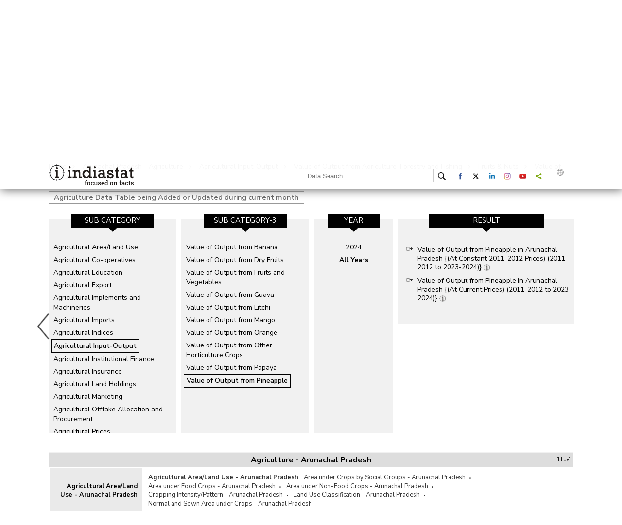

--- FILE ---
content_type: text/html; charset=utf-8
request_url: https://www.indiastat.com/arunachal-pradesh-state/data/agriculture/value-of-output-from-pineapple
body_size: 156124
content:
<!DOCTYPE>
<html>
<head>
    <!-- Google tag (gtag.js) -->
    <script async src="https://www.googletagmanager.com/gtag/js?id=G-7J47EJ03FK"></script>
    <script>
        window.dataLayer = window.dataLayer || [];
        function gtag() { dataLayer.push(arguments); }
        gtag('js', new Date());

        gtag('config', 'G-7J47EJ03FK');
    </script>
    <script>
        document.cookie = "js_enabled=1; path=/";
    </script>

    <link rel="icon" href="/images/favicon.png" type="image/x-icon" />
    <meta http-equiv="Content-Type" content="text/html; charset=utf-8" />
    <meta property="og:image" content="https://www.indiastat.com/images/favicon.png" />

    <meta name="viewport" content="width=device-width, height=device-height, initial-scale=1.0, user-scalable=no, minimum-scale=1.0, maximum-scale=1.0" />
    <meta name="HandheldFriendly" content="true" />
    <meta name="apple-touch-fullscreen" content="YES" />
    <title>  agriculture value-of-output-from-pineapple Statistics and Growth Figures Year-wise of arunachal-pradesh&#x2013; Indiastat </title>
    <meta name="keywords" content=" Explore  agriculture value-of-output-from-pineapplestatistics and the comprehensive insights Year-wise of India at the most comprehensive e-resource Indiastat.com" />
    <link rel="canonical" href="https://www.indiastat.com/arunachal-pradesh-state/data/agriculture/value-of-output-from-pineapple" />


     <script> 
(function(i, s, o, g, r, a, m)  { 
 i['GoogleAnalyticsObject'] = r; i[r] = i[r] || function()
 {(i[r].q = i[r].q || []).push(arguments)
}, i[r].l = 1 * new Date(); a = s.createElement(o),
 m = s.getElementsByTagName(o)[0]; a.async = 1; a.src = g; m.parentNode.insertBefore(a, m)
})(window, document, 'script', '//www.google-analytics.com/analytics.js', 'ga');
 ga('create', 'UA-182083-6', 'auto');
 ga('send', 'pageview')
 </script> <script async src='https://www.googletagmanager.com/gtag/js?id=AW-825031014'></script> <script> window.dataLayer = window.dataLayer || []; function gtag(){dataLayer.push(arguments);} gtag('js', new Date()); gtag('config', 'AW-825031014'); </script> 

    <meta name="DESCRIPTION" content="Explore  agriculture value-of-output-from-pineapplestatistics and the comprehensive insights Year-wise of India at the most comprehensive e-resource Indiastat.com" />
    <link href="https://fonts.googleapis.com/css?family=Nunito+Sans:300,300i,400,400i,600,600i,700,800,900&display=swap" rel="stylesheet">

    <!--<link href="https://fonts.googleapis.com/css?family=Open+Sans:400,600,700&display=swap" rel="stylesheet">-->
    <link rel="stylesheet" href="/css/style.css?v=1.10" type="text/css">
    <link rel="stylesheet" href="/css/media.css?v=1.9" type="text/css">
    <link rel="stylesheet" href="/css/menu.css?v=1.9" type="text/css">

    <script type="text/javascript" src="/js/jquery-3.4.1.min.js?v=1.9"></script>
    <link rel="stylesheet" type="text/css" href="/css/new_expandable.css?v=1.9">
    <script type="text/javascript" src="/js/ddaccordion.js?v=1.9"></script>

    <style>
        .bottom_box {
            display: inline-block;
            vertical-align: top;
            width: 13%;
            margin: .5%;
            height: auto;
        }

            .bottom_box:last-child {
                margin-top: -5px;
            }

        /* logo width start */
        /*.i_Logo{width:150px;}*/
        .d_Logo {
            width: 150px;
        }

        .e_Logo {
            width: 150px;
        }

        .p_Logo {
            width: 167px;
        }

        .m_Logo {
            width: 130px;
        }

        .pro_Logo {
            width: 110px;
        }

        .key_Logo {
            width: 130px;
        }

        @media (max-width:1180px) {
            .bottom_box {
                width: 32%;
                margin: .5%;
                background: #f1f1f1;
                padding: 10px;
            }

                .bottom_box:last-child {
                    margin-top: 3px;
                }
        }

        @media (max-width:767px) {
            .bottom_box {
                width: 100%;
                background: none;
                margin: 0px 0px 2px 0px;
            }
        }
        /* logo width end */
    </style>
    <script type="text/javascript">


        ddaccordion.init({
            headerclass: "expandable", //Shared CSS class name of headers group that are expandable
            contentclass: "categoryitems", //Shared CSS class name of contents group
            revealtype: "click", //Reveal content when user clicks or onmouseover the header? Valid value: "click", "clickgo", or "mouseover"
            mouseoverdelay: 0, //if revealtype="mouseover", set delay in milliseconds before header expands onMouseover
            collapseprev: true, //Collapse previous content (so only one open at any time)? true/false
            defaultexpanded: [0], //index of content(s) open by default [index1, index2, etc]. [] denotes no content
            onemustopen: false, //Specify whether at least one header should be open always (so never all headers closed)
            animatedefault: false, //Should contents open by default be animated into view?
            persiststate: true, //persist state of opened contents within browser session?
            toggleclass: ["", "openheader"], //Two CSS classes to be applied to the header when it's collapsed and expanded, respectively ["class1", "class2"]
            togglehtml: ["prefix", "", ""], //Additional HTML added to the header when it's collapsed and expanded, respectively  ["position", "html1", "html2"] (see docs)
            animatespeed: "medium", //speed of animation: integer in milliseconds (ie: 200), or keywords "fast", "normal", or "slow"
            oninit: function (headers, expandedindices) { //custom code to run when headers have initalized
                //do nothing
            },
            onopenclose: function (header, index, state, isuseractivated) { //custom code to run whenever a header is opened or closed
                //do nothing
            },
            isFirst: "T"
        })
        function loadAccordYear() {
            ddaccordion.init({
                headerclass: "expandable", //Shared CSS class name of headers group that are expandable
                contentclass: "categoryitems", //Shared CSS class name of contents group
                revealtype: "click", //Reveal content when user clicks or onmouseover the header? Valid value: "click", "clickgo", or "mouseover"
                mouseoverdelay: 0, //if revealtype="mouseover", set delay in milliseconds before header expands onMouseover
                collapseprev: true, //Collapse previous content (so only one open at any time)? true/false
                defaultexpanded: [0], //index of content(s) open by default [index1, index2, etc]. [] denotes no content
                onemustopen: false, //Specify whether at least one header should be open always (so never all headers closed)
                animatedefault: false, //Should contents open by default be animated into view?
                persiststate: true, //persist state of opened contents within browser session?
                toggleclass: ["", "openheader"], //Two CSS classes to be applied to the header when it's collapsed and expanded, respectively ["class1", "class2"]
                togglehtml: ["prefix", "", ""], //Additional HTML added to the header when it's collapsed and expanded, respectively  ["position", "html1", "html2"] (see docs)
                animatespeed: "medium", //speed of animation: integer in milliseconds (ie: 200), or keywords "fast", "normal", or "slow"
                oninit: function (headers, expandedindices) { //custom code to run when headers have initalized
                    //do nothing
                },
                onopenclose: function (header, index, state, isuseractivated) { //custom code to run whenever a header is opened or closed
                    //do nothing
                },
                isFirst: "F"
            })
        }
    </script>


    <script type="text/javascript">
        $(document).ready(function () {

            var urld = $(location).attr('href');
            $('link[rel=canonical]').attr('href', urld);
            $("#hide").click(function () {
                $(".profile").hide();
                return false;
            });
            $("#show").click(function () {
                $(".profile").toggle();
                return true;
            });
            if ($("#LoginId").val() == "T") {
                $("#fpi_title").show();
            }
            else {
                $("#fpi_title").hide();
            }
            var isOpen = false;
            $('#fpi_title').click(function () {
                $("#fpi_submit_username #username").val('');
                $("#phone").val('');
                $("#email").val('');
                $("#message").val('');
                if (isOpen) {
                    $('#fpi_feedback').animate({ "width": "+=5px" }, "fast")
                        .animate({ "width": "55px" }, "slow")
                        .animate({ "width": "60px" }, "fast");
                    $('#fpi_content #fpi_ajax_message h2').html('');

                    $('#fpi_title').html('H<br />E<br />L<br />P');
                    isOpen = !isOpen;
                } else {
                    $('#fpi_feedback').animate({ "width": "-=5px" }, "fast")
                        .animate({ "width": "365px" }, "slow")
                        .animate({ "width": "360px" }, "fast");
                    $('#fpi_content #fpi_ajax_message h2').html('');
                    $('#fpi_submit_loading').hide();
                    $('#fpi_content form').show()
                    $('#fpi_content form .error').removeClass("error");
                    $('#fpi_submit_submit input').removeAttr('disabled');
                    isOpen = !isOpen;
                    $('#fpi_header_message').html('Hi, fill here if you have any questions. Indiastat Support Team will revert within one working day or earlier.');
                    $('#fpi_title').html('C<br />L<br />O<br />S<br />E');
                }
                $('#fpi_submit_username input').change(function () {
                    if ($(this).val() != '') {
                        $(this).removeClass('error');
                    } else
                        $(this).addClass('error');
                });
                $('#fpi_submit_phone input').change(function () {
                    if ($(this).val() != '') {
                        var chkerror = fncInputNumericValuesOnly();
                        if (chkerror == true)
                            $(this).addClass('error');
                        else
                            $(this).removeClass('error');
                    }
                    else
                        $('#fpi_submit_phone input').addClass('error');
                });
                $('#fpi_submit_email input').change(function () {
                    if ($(this).val() != '') {
                        var chkerror = validateEmail();
                        if (chkerror == true)
                            $(this).addClass('error');
                        else
                            $(this).removeClass('error');
                    }
                    else
                        $(this).addClass('error');
                });
                $('#fpi_submit_message textarea').change(function () {
                    if ($(this).val() != '') {
                        $(this).removeClass('error');
                    } else
                        $(this).addClass('error');
                });
                $("#aplogin").click(function () {
                    // $(".login_box").css({ 'left': mouseX-200, 'top': mouseY+5 });
                    $(".login_box").show();
                    return false;
                });
            });


        });
        function validateEmail() {
            var x = $('#fpi_submit_email #email').val();
            var atpos = x.indexOf("@");
            var dotpos = x.lastIndexOf(".");
            if (atpos < 1 || dotpos < atpos + 2 || dotpos + 2 >= x.length) {
                $('#fpi_submit_email #email').addClass('error');
                $('#fpi_submit_email #email').val("Not a valid e-mail address");
                return true;
            }

            else
                return false;

        }
        function fncInputNumericValuesOnly() {
            var checknum = $('#fpi_submit_phone #phone').val();
            if (/\D/.test(checknum)) {

                $('#fpi_submit_phone #phone').addClass('error');
                $('#fpi_submit_phone #phone').val("Please Enter Numeric Value !!");
                return true;
            }
            else
                return false;
        }
        function fnsubmitfeedback() {
            var haveErrors = false;
            if ($('#fpi_submit_username input').val() == '') {
                haveErrors = true;
                $('#fpi_submit_username input').addClass('error');
            }
            if ($('#fpi_submit_phone input').val() == '') {
                haveErrors = true;
                $('#fpi_submit_phone input').addClass('error');
            }
            else {
                var chkerror = fncInputNumericValuesOnly();
                if (chkerror == true)
                    haveErrors = true;
            }
            if ($('#fpi_submit_email input').val() == '') {
                haveErrors = true;
                $('#fpi_submit_email input').addClass('error');
            }
            else {
                var chkerror = validateEmail();
                if (chkerror == true)
                    haveErrors = true;
            }
            if ($('#fpi_submit_message textarea').val() == '') {
                haveErrors = true;
                $('#fpi_submit_message textarea').addClass('error');
            }
            else {
                if ($('#fpi_submit_message textarea').val().length > 1000) { haveErrors = true; $('#fpi_submit_message textarea').addClass('error'); alert('Characters should not more than 1000') }
            }
            if (!haveErrors) {
                $.ajax({
                    type: 'POST',
                    dataType: 'json',
                    url: '/Home/submitfeeback',
                    data: { name: $("#fpi_submit_username #username").val(), phone: $("#phone").val(), email: $("#email").val(), message: $("#message").val() },
                    beforeSend: function () {
                        $('#fpi_submit_loading').show();
                    },
                    error: function (data) {
                        $('#fpi_content form').hide();
                        $('#fpi_header_message').html('');
                        $('#fpi_content #fpi_ajax_message h2').html('Something wen\'t wrong!');
                    },
                    success: function (data) {
                        $('#fpi_content #fpi_ajax_message h2').html('Thanks for contacting us. Our support team will get back to you within 1 working day or earlier.<br > For further assistance, you may also write to us at support@indiastat.com or call us at 011-43580781');
                        $('#fpi_content form').hide();
                        $('#fpi_header_message').html('');

                        setTimeout(temp, 5000);
                    }
                });
                function temp() {
                    $('#fpi_feedback').animate({ "width": "+=5px" }, "fast")
                        .animate({ "width": "55px" }, "slow")
                        .animate({ "width": "60px" }, "fast");
                    $('#fpi_content #fpi_ajax_message h2').html('');

                    $('#fpi_title').html('H<br />E<br />L<br />P');
                }
            }

        }
    </script>
    <style type="text/css">
        .result_container {
            padding: 0px 5px;
            max-height: 400px;
            overflow-y: auto;
        }

        .currently-data {
            margin: 2px;
            font-style: italic;
            font-size: 14px;
            font-weight: bold;
        }

            .currently-data a {
                color: #222;
                font-style: normal;
                font-weight: normal;
                font-size: 14px;
            }

        .currently-active {
            margin: 2px;
            font-style: italic;
            font-size: 15px;
            font-weight: bold;
            color: #b62d2d;
        }

        .single_year {
            display: block;
            text-align: center !important;
        }

            .single_year a {
                display: block;
                width: 100%;
                clear: both;
            }

        .left_categories {
            height: 400px;
        }

        .related-links {
            padding-left: 5px;
            font-weight: bold;
            margin: 10px 0px;
            float: left;
            width: 100%;
        }

        #google_translate_element {
            float: left;
            margin-top: 3px;
        }

        .goog-te-gadget-simple {
            line-height: 10px;
            display: inline-block;
            padding-top: 1px;
            padding-bottom: 2px;
            cursor: pointer;
            background: 0 0 !important;
            border: 0 !important;
        }

        .goog-te-gadget img {
            vertical-align: middle;
            border: none;
            display: none;
        }

        .goog-te-gadget-simple .goog-te-menu-value {
            color: #fff !important;
            white-space: nowrap;
            width: auto !important;
            margin-left: 0;
            margin-right: 0;
            padding: 5px 10px;
            text-decoration: none;
        }

        .language span {
            display: inherit;
        }

        .goog-te-gadget-simple .goog-te-menu-value span {
            color: #787878 !important;
            border: 0 !important;
        }

        .vertical div a {
            padding: 0px 0px 0px 20px;
            min-height: 46.2px;
            height: 46.2px;
            line-height: 22px;
            overflow: hidden;
            white-space: break-spaces;
            text-overflow: ellipsis;
        }

        #fpi_feedback {
            z-index: 999999;
            position: fixed;
            width: 60px;
            height: 350px;
            top: 100px;
            right: 0px;
            font-size: 16px;
        }

        #fpi_title {
            position: absolute;
            left: 25px;
            top: 80px;
            background-color: #403D3D;
            cursor: pointer;
            border-left: 3px solid #003969;
            box-shadow: 2px 2px 20px #333;
            color: white;
            font-size: 18px;
            padding: 5px 10px 5px 10px;
            margin: 0;
            font-weight: bold;
            font-size: 16px;
            font-family: Serif;
            line-height: 15px;
        }

            #fpi_title h2 {
                font-size: 18px;
                padding: 0px 10px 10px 10px;
                margin: 0;
            }

        #fpi_content {
            position: absolute;
            left: 60px;
            top: 0;
            width: 300px;
            height: 340px;
            padding: 5px 20px 10px 20px;
            background-color: #fff;
            border: 5px solid rgb(0, 0, 0);
        }

            #fpi_content #fpi_header_message {
                margin-bottom: 5px;
                text-align: center;
                height: 22px;
                overflow: hidden;
                color: #403D3D;
                font-weight: bold;
                font-size: 13px;
                font-style: normal;
                font-family: Arial;
            }

            #fpi_content #divName {
                margin-bottom: 5px;
                text-align: center;
                height: 22px;
                overflow: hidden;
                color: #403D3D;
                font-weight: bold;
                font-size: 13px;
                font-style: normal;
                font-family: Arial;
            }

            #fpi_content form {
                margin-right: 5px;
                font: normal 12px arial;
            }

            #fpi_content #fpi_submit_username, #fpi_content #fpi_submit_message, #fpi_content #fpi_submit_phone, #fpi_content #fpi_submit_email {
                margin: 2px 5px;
            }

                #fpi_content #fpi_submit_username input, #fpi_content #fpi_submit_phone input, #fpi_content #fpi_submit_email input, #fpi_content #fpi_submit_message textarea {
                    width: 100%;
                    resize: none;
                    padding: 3px;
                    border-radius: 5px;
                    border: 1px solid #ccc;
                    box-shadow: 1px 1px 10px 1px #ddd;
                    margin-bottom: 2px;
                }


                #fpi_content #fpi_submit_message .error, #fpi_content #fpi_submit_username .error, #fpi_content #fpi_submit_phone .error, #fpi_content #fpi_submit_email .error {
                    background-color: #EDBE9C;
                }

                #fpi_content #fpi_submit_message textarea {
                    height: 90px;
                    font-family: georgia;
                    font-size: 1em;
                }

        #fpi_submit_loading {
            width: 180px;
            height: 16px;
            float: left;
            background-color: #fff;
            background-image: url(/Content/images/win8loader.GIF);
        }


        #fpi_content #fpi_submit_submit {
            text-align: right;
            margin: 10px 0px;
        }

            #fpi_content #fpi_submit_submit input {
                /* width: 80px;
        height: 30px;
        background: #F5410F none repeat scroll 0 0;
        outline-style: none;
        outline-width: medium;
        border: 3px solid #F52D0F;
        text-transform: uppercase;
        font-weight: bolder;
        color: white;
        opacity: .75;
        -ms-filter: "progid:DXImageTransform.Microsoft.Alpha(opacity=75)";
        filter: alpha(opacity = 75);*/
                border-radius: 8px;
                background: #403D3D;
                text-shadow: 1px 1px 2px #000;
                color: #fff;
                padding: 3px 10px 3px 10px;
                border: 0px;
            }

                #fpi_content #fpi_submit_submit input:hover {
                    /*opacity: 1;
            -ms-filter: "progid:DXImageTransform.Microsoft.Alpha(opacity=100)";
            filter: alpha(opacity = 100);*/ background: #403D3D;
                    box-shadow: 1px 1px 20px #b1dbff;
                    cursor: pointer;
                }

        #fpi_content #fpi_ajax_message {
            padding-top: 50px;
            text-align: center;
        }

        .secactive {
            color: #b51616;
            font-weight: bold;
            text-decoration: none;
        }

        .currently-data a.secactive {
            color: #b51616;
            font-weight: bold;
            text-decoration: none;
        }
    </style>



    <script>
        (function ($) {
            $.fn.menumaker = function (options) {
                var cssmenu = $(this), settings = $.extend({
                    format: "dropdown",
                    sticky: false
                }, options);
                return this.each(function () {
                    $(this).find(".button").on('click', function () {
                        $(this).toggleClass('menu-opened');
                        var mainmenu = $(this).next('ul');
                        if (mainmenu.hasClass('open')) {
                            mainmenu.slideToggle().removeClass('open');
                        }
                        else {
                            mainmenu.slideToggle().addClass('open');
                            if (settings.format === "dropdown") {
                                mainmenu.find('ul').show();
                            }
                        }
                    });
                    cssmenu.find('li ul').parent().addClass('has-sub');
                    multiTg = function () {
                        cssmenu.find(".has-sub").prepend('<span class="submenu-button"></span>');
                        cssmenu.find('.submenu-button').on('click', function () {
                            $(this).toggleClass('submenu-opened');
                            if ($(this).siblings('ul').hasClass('open')) {
                                $(this).siblings('ul').removeClass('open').slideToggle();
                            }
                            else {
                                $(this).siblings('ul').addClass('open').slideToggle();
                            }
                        });
                    };
                    if (settings.format === 'multitoggle') multiTg();
                    else cssmenu.addClass('dropdown');
                    if (settings.sticky === true) cssmenu.css('position', 'fixed');
                    resizeFix = function () {
                        var mediasize = 900;
                        if ($(window).width() > mediasize) {
                            cssmenu.find('ul').show();
                        }
                        if ($(window).width() <= mediasize) {
                            cssmenu.find('ul').hide().removeClass('open');
                        }
                    };
                    resizeFix();
                    return $(window).on('resize', resizeFix);
                });
            };
        })(jQuery);

        (function ($) {
            $(document).ready(function () {
                $("#cssmenu").menumaker({
                    format: "multitoggle"
                });
            });
        })(jQuery);

    </script>

    <script type="text/javascript">
        $(document).ready(function () {

            //Check to see if the window is top if not then display button
            $(window).scroll(function () {
                if ($(this).scrollTop() > 0) {
                    $('.scrollToTop').fadeIn();
                    $('header').addClass('fixed');
                } else {
                    $('.scrollToTop').fadeOut();
                    $('header').removeClass('fixed');
                }
            });

            //Click event to scroll to top
            $('.scrollToTop').click(function () {
                $('html, body').animate({ scrollTop: 0 }, 1500, 'easeInOutExpo');

                return false;
            });
            $('a.page-scroll').bind('click', function (event) {
                var $anchor = $(this);
                $('html, body').stop().animate({
                    scrollTop: $($anchor.attr('href')).offset().top - 90
                }, 1500, 'easeInOutExpo');
                event.preventDefault();
            });
            //var wage = document.getElementById("txtSearch");
            //wage.addEventListener("keydown", function (e) {
            //    if (e.keyCode === 13) {  //checks whether the pressed key is "Enter"
            //        fncheckselectval();
            //    }
            //});
        });

        $(document).ready(function () {

            var wage = document.getElementById("txtSearch");
            wage.addEventListener("keydown", function (e) {
                if (e.keyCode === 13) {
                    //checks whether the pressed key is "Enter"

                    fncheckselectval();
                }
            });

            $("#txtSearch").autocomplete({
                source: function (request, response) {
                    $.ajax({
                        url: '/SearchTerms/GetSearchItems',
                        data: {
                            type: 1,
                            term: request.term
                        },
                        success: function (data) {
                            console.log("AJAX Response:", data);
                            response($.map(data, function (item) {
                                return {
                                    label: item,
                                    value: item
                                };
                            }));
                        },
                        error: function (xhr, status, error) {
                            console.error("AJAX error:", error);
                        }
                    });
                },
                minLength: 3,
                select: function (event, ui) {
                    console.log("Selected value:", ui.item.value);

                    $('.loader_cont').show();
                    window.location.href = "/Home/DataSearch" + "?Keyword=" + ui.item.value;
                      return true;
                }
            });
        });
        function fncheckselectval() {
            var txtSearch = $('#txtSearch').val();
            if (txtSearch == '' || txtSearch == null || txtSearch == undefined || txtSearch.toLowerCase() == 'india')  {

                alert('Please enter at least three keywords. The word india alone is not a valid keyword.');
                return false;
            }
            $('.loader_cont').show();
            window.location.href = "/Home/DataSearch" + "?Keyword=" + txtSearch;
            return true;
        }
    </script>

    <!-- Slick Slider Start -->
    <link rel="stylesheet" type="text/css" href="/css/slick.css?v=1.9">
    <script src="/js/jquery-2.2.0.min.js?v=1.12" type="text/javascript" charset="utf-8"></script>

    <script src="/js/slick-1.5.9.js?v=1.95"></script>
    <script type="text/javascript">
        var $carousel; var isFirstLoad = true;
        $(document).on('ready', function () {
            var item_length = parseInt($('#hdfsections').val());
            // alert(item_length);
            $carousel = $('.slider');

            var settings = {
                dots: false,
                infinite: false,
                autoplay: false,
                centerMode: false,
                slidesToShow: 4,
                slidesToScroll: 1,
                slide: '.data_categories_box',
                accessibility: true,
                responsive: [
                    {
                        breakpoint: 1024,
                        settings: {
                            slidesToShow: 3,
                            slidesToScroll: 1,
                        }
                    },
                    {
                        breakpoint: 768,
                        settings: {
                            slidesToShow: 2,
                            slidesToScroll: 1,

                        }
                    },
                    {
                        breakpoint: 599,
                        settings: {
                            slidesToShow: 1,
                            slidesToScroll: 1,
                        }
                    }
                ]
            };

            $carousel.slick(settings);
            $carousel.slick('slickGoTo', item_length > 4 ? item_length - 1 : 0);
            //setSlideVisibility();
            $carousel.on('afterChange', function (slide, index) {
                if (isFirstLoad == true)
                    if (item_length > 4)
                        index.currentSlide = item_length - 4, isFirstLoad = false;
                //setSlideVisibility();
            });

            //  $(".main_data").slickGoTo(5);
        });
        function setSlideVisibility() {
            //Find the visible slides i.e. where aria-hidden="false"
            var visibleSlides = $carousel.find('.data_categories_box[aria-hidden="false"]');
            //Make sure all of the visible slides have an opacity of 1
            $(visibleSlides).each(function () {
                $(this).css('opacity', 1);
            });
            //Set the opacity of the first and last partial slides.
            $(visibleSlides).first().prev().css('opacity', 0);
        }
        function fnSlide() {
            $(".main_data").slickGoTo(5);
        }

        $(window).bind("load", function () { $(".goog-te-menu-value span:first").text("English") });
    </script>
    <!-- Slick Slider End -->
    <style type="text/css">



        .loader_cont {
            background-color: rgba(255,255,255,.9);
            border-radius: 50%;
            position: fixed;
            z-index: 500;
            left: 50%;
            top: 50%;
            height: 50px;
            width: 50px;
            padding: 20px;
            box-shadow: 2px 2px 20px #666;
            display: none
        }

        .loader {
            position: absolute;
            top: 10%;
            left: 10%;
            width: 80%;
            height: 80%;
            animation: rotate 1.2s infinite linear;
            -webkit-animation: rotate 1.2s infinite linear;
            -moz-animation: rotate 1.2s infinite linear;
            background: url(/images/loader.svg) no-repeat;
        }

            .loader img {
                width: 100%;
                height: 100%;
            }

        @-webkit-keyframes rotate {
            100% {
                transform: rotate(360deg);
                -webkit-transform: rotate(360deg);
                -moz--webkit-transform: rotate(360deg);
            }
        }
    </style>

    <script src="https://code.jquery.com/ui/1.13.2/jquery-ui.min.js"></script>
    <link rel="stylesheet" href="https://code.jquery.com/ui/1.13.2/themes/base/jquery-ui.css" />

    <!-- Start VWO Async SmartCode -->




</head>
<body oncontextmenu='return false;' oncopy='return false'>
    <header>
        <div class="wraper">
                        <div class="top">
                    <input type="hidden" id="LoginId" name="LoginId" value="F">
                <div class="logo "><a href="/"><img src="/images/indiastat.svg?v=1.1"></a></div>

                <div class="top_right">
                    <div class="header">
                        <nav id='cssmenu'>
                            <div class="button"></div>
                            <ul>
                                <li>
                                    <a href="/" class="active"><img src="/images/Home.png"></a>
                                </li>
                                    <li>
                                        <a href="/Home/Login">Login</a>
                                    </li>
                                <!-- profile start -->

                                <li><a href="/aboutus">About us</a></li>
                                <li><a href="/Subscription/SubscriptionPlans">Subscribe</a></li>
                                <li><a href="/contactus">Contact us</a></li>
                            </ul>
                        </nav>
                    </div>
                    <div class="loader_cont"><span class="loader"></span></div>
                    <div class="data_search">

                        <input type="text" id="txtSearch" placeholder="Data Search" onFocus="if(this.value=='Data Search') this.value=''" onBlur="if(this.value=='') this.value='Data Search'">
                        <div class="search"><img src="/images/search.png" onclick="javascript: return fncheckselectval();"></div>
                    </div>

                    <div class="social_logo">
                        <a href="https://www.facebook.com/indiastatdotcom" target="_blank"><div class="social_box"><img src="/images/facebook.svg" alt="Facebook" title="Facebook"></div></a>
                        <a href="https://twitter.com/Indiastats" target="_blank"><div class="social_box"><img src="/images/twitter.svg" alt="Twitter" title="Twitter"></div></a>
                        <a href="https://www.linkedin.com/company/indiastat/" target="_blank"><div class="social_box"><img src="/images/linkedin.svg" alt="Linkedin" title="Linkedin"></div></a>
                        <a href="https://www.instagram.com/indiastatdotcom/" data-network="instagram" class="st-custom-button"><div class="social_box"><img src="/images/instagram.svg" alt="Instagram" title="Instagram"></div></a>
                        <a href="https://www.youtube.com/channel/UCxi6mihXlqiBw3pN31AT2oQ" target="_blank"><div class="social_box"><img src="/images/youtube.svg" alt="Youtube" title="Youtube"></div></a>
                        <a data-network="sharethis" class="st-custom-button"><div class="social_box"><img src="/images/share.svg" alt="Share" title="Share"></div></a>
                        <script type='text/javascript' src='https://platform-api.sharethis.com/js/sharethis.js#property=65018448f9bf1300121f9570&product=sop' async='async'></script>

                        <a href="#"><div class="language"><img src="/images/language.svg" alt="Language" title="Language"> <div id="google_translate_element"></div></div></a>
                        <script>
                            function googleTranslateElementInit() { new google.translate.TranslateElement({ pageLanguage: 'en', layout: google.translate.TranslateElement.InlineLayout.SIMPLE }, 'google_translate_element'); }
                        </script>
                        <script src="//translate.google.com/translate_a/element.js?cb=googleTranslateElementInit"></script>
                    </div>
                </div>

            </div>


        </div>
    </header>

    <div class="wraper">
        <div class="body_middle">
            <style type="text/css">
    .slick-slide img {
        display: inherit;
        vertical-align: middle;
        width: 13.5px;
    }

    
</style>
<style>
    .similiar_search {
        font-size: 14px;
        float: left;
        clear: both;
        width: 100%;
    }

        .similiar_search a {
            display: inline-block;
            padding: 2px 7px 2px 7px;
            margin-bottom: 7px;
            margin-right: 5px;
            border: 1px solid #ccc;
            border-radius: 5px;
        }

            .similiar_search a:hover {
                color: #b62d2d;
                border: 1px solid #b62d2d;
            }

            .similiar_search a.active {
                font-weight: bold;
            }
    .same_search {
        font-size: 16px;
        float: left;
        clear: both;
        width: 100%;
    }

        .same_search a {
            display: inline-block;
            padding: 2px 7px 2px 7px;
            margin-bottom: 7px;
            margin-right: 5px;
            border: 1px solid #ccc;
            border-radius: 5px;
            -webkit-border-radius: 5px;
            -moz-border-radius: 5px;
        }

            .same_search a:hover, .same_search a.active {
                color: #b62d2d;
                border: 1px solid #b62d2d;
            }
   .similiar_search{font-size:16px; float:left; clear:both; width:100%;}
.similiar_search a{display:inline-block; padding:5px 20px 5px 35px; background:#f1f1f1 url(/images/related_search.svg) no-repeat; background-size:13px; background-position:10px 8px; margin-bottom:10px; margin-right:5px; border-radius:20px; -webkit-border-radius:20px; -moz-border-radius:20px;}
.similiar_search a:hover{color:#b62d2d;}
.similiar_search a.active{font-weight:bold;}


.same_search{font-size:16px; float:left; clear:both; width:100%;}
.same_search a{display: inline-block; padding: 2px 7px 2px 7px; margin-bottom: 7px; margin-right: 5px; border: 1px solid #ccc; border-radius: 5px; -webkit-border-radius: 5px; -moz-border-radius: 5px;}
.same_search a:hover, .same_search a.active{color:#b62d2d; border: 1px solid #b62d2d;}

.same_search_exp{float:left; clear:both; width:100%; margin-top:20px; border:1px solid #f1f1f1;}
.same_search_exp_head{background:#ddd; font-weight:bold; text-align:center; font-size:16px; padding:5px 0px 5px 0px; position:relative;}
.same_search_exp_head span{position:absolute; right:5px; font-size:11px; font-weight:400; cursor:pointer;}
.same_search_content{float:left; clear:both; width:100%; box-sizing:border-box;}
.same_search_content a{display:inline-block; margin:0px;}
.same_search_content a:after{content:"\2022"; display:inline-block; padding:0px 7px 0px 7px; font-size:8px;}
.same_search_content a:last-child:after{display:none;}
.same_search_content a:hover{color:#b62d2d;}
.same_search_content span a{font-weight:630; margin-right:5px;}
.same_search_content table{width:100%; padding:0px; border:0px; font-size:13px; color:#333;}
    .same_search_content table:nth-child(even) {
        background: #f1f1f1;
        border-bottom: 1px solid #ddd;
    }

    .same_search_content table td {
        padding: 10px;
    }


        .same_search_content table td:first-child {
            background: #eaeaea;
            width: 190px;
            color: #000;
            font-weight: bold;
            text-align: right;
        }
.same_search_content table td:first-child{background:#eaeaea; width:190px; color:#000; font-weight:bold; text-align:right;}

/*.body_text{display:block; clear:both; text-align:justify; color:#8e8e8e; font-size:14px;}*/

/* data slider start */
.year_resize{width:163px!important;}
.result_resize{width:363px!important;}
.box_resize{width:263px!important;}
.first-fix{display:none!important;}
.second-fix{position:relative; z-index:5; display:block!important;}
.slick-slide:before{content:""; width:100%; height:15px; background:#fff; position:absolute; left:0; top:-15px;}
/* data slider end */
@media (max-width:640px){
.same_search_content table td:first-child{width:20%;}
    }
</style>
<style type="text/css">
    .body_text {
        display: block;
        clear: both;
        text-align: justify;
        color: #8e8e8e;
        font-size: 14px;
    }
    .result_container {
        padding: 0px 5px;
        max-height: 410px;
        overflow-y: auto;
    }
</style>

<div class="main-container">
    <!-- top categories start -->
        <div class="categories_top">

            <div class="rotate_text">Category</div>
            <a href="/arunachal-pradesh-state/data/agriculture">
                <div class="categories_top_left">
                    <div class="image"><img src="/images/icons/agriculture.svg"></div>
                    <span>Agriculture</span>
                </div>
            </a>
            <div class="categories_top_right">
                    <a href="/data/administrative-units" class="">Administrative Units </a>
                    <a href="/data/agriculture" class="secactive">Agriculture </a>
                    <a href="/data/banks-and-financial-institutions" class="">Banks and Financial Institutions </a>
                    <a href="/data/civil-supplies-and-consumer-affairs" class="">Civil Supplies and Consumer Affairs </a>
                    <a href="/data/companies" class="">Companies </a>
                    <a href="/data/cooperatives" class="">Cooperatives </a>
                    <a href="/data/crime-and-law" class="">Crime and Law </a>
                    <a href="/data/demographics" class="">Demographics </a>
                    <a href="/data/economy" class="">Economy </a>
                    <a href="/data/education" class="">Education </a>
                    <a href="/data/environment-and-pollution" class="">Environment and Pollution </a>
                    <a href="/data/foreign-trade" class="">Foreign Trade </a>
                    <a href="/data/forest-and-wildlife" class="">Forest and Wildlife </a>
                    <a href="/data/geographical-data" class="">Geographical Data </a>
                    <a href="/data/health" class="">Health </a>
                    <a href="/data/housing" class="">Housing </a>
                    <a href="/data/industries" class="">Industries </a>
                    <a href="/data/insurance" class="">Insurance </a>
                    <a href="/data/labour-and-workforce" class="">Labour and Workforce </a>
                    <a href="/data/media" class="">Media </a>
                    <a href="/data/meteorological-data" class="">Meteorological Data </a>
                    <a href="/data/mines-and-minerals" class="">Mines and Minerals </a>
                    <a href="/data/per-capita-availability" class="">Per Capita Availability </a>
                    <a href="/data/petroleum" class="">Petroleum </a>
                    <a href="/data/power" class="">Power </a>
                    <a href="/data/rural-and-urban-areas" class="">Rural and Urban Areas </a>
                    <a href="/data/social-and-welfare-schemes" class="">Social and Welfare Schemes </a>
                    <a href="/data/sports" class="">Sports </a>
                    <a href="/data/telecommunication" class="">Telecommunication </a>
                    <a href="/data/tourism" class="">Tourism </a>
                    <a href="/data/transport" class="">Transport </a>
            </div>
        </div>
    <!-- top categories end -->
    <!-- top States start -->
        <div class="states_top">
            <div class="rotate_text">Geographies</div>
            <a>
                <div class="states_top_left">
                        <div class="image"><img src="/images/state_maps/Arunachal_Pradesh.svg?v=1.2"></div>
                        <span>Arunachal Pradesh</span>
                </div>
            </a>
            <div class="states_top_right">
                <div id="show_data">
                        <p class="currently-active">Currently Showing Arunachal Pradesh State Level Aggregated Figures</p>
                        <p class="currently-data ">Data at National Level - <a href="/data/agriculture/value-of-output-from-pineapple">India</a></p>
                </div>
                    <p class="currently-data sl">
                        Data at State Level -
                            <a href="/andhra-pradesh-state/data/agriculture/value-of-output-from-pineapple" class="">Andhra Pradesh</a>
                            <a href="/arunachal-pradesh-state/data/agriculture/value-of-output-from-pineapple" class="secactive">Arunachal Pradesh</a>
                            <a href="/assam-state/data/agriculture/value-of-output-from-pineapple" class="">Assam</a>
                            <a href="/bihar-state/data/agriculture/value-of-output-from-pineapple" class="">Bihar</a>
                            <a href="/goa-state/data/agriculture/value-of-output-from-pineapple" class="">Goa</a>
                            <a href="/jharkhand-state/data/agriculture/value-of-output-from-pineapple" class="">Jharkhand</a>
                            <a href="/karnataka-state/data/agriculture/value-of-output-from-pineapple" class="">Karnataka</a>
                            <a href="/kerala-state/data/agriculture/value-of-output-from-pineapple" class="">Kerala</a>
                            <a href="/manipur-state/data/agriculture/value-of-output-from-pineapple" class="">Manipur</a>
                            <a href="/meghalaya-state/data/agriculture/value-of-output-from-pineapple" class="">Meghalaya</a>
                            <a href="/mizoram-state/data/agriculture/value-of-output-from-pineapple" class="">Mizoram</a>
                            <a href="/nagaland-state/data/agriculture/value-of-output-from-pineapple" class="">Nagaland</a>
                            <a href="/odisha-state/data/agriculture/value-of-output-from-pineapple" class="">Odisha</a>
                            <a href="/tamil-nadu-state/data/agriculture/value-of-output-from-pineapple" class="">Tamil Nadu</a>
                            <a href="/tripura-state/data/agriculture/value-of-output-from-pineapple" class="">Tripura</a>
                            <a href="/west-bengal-state/data/agriculture/value-of-output-from-pineapple" class="">West Bengal</a>
                    </p>
                    <p class="currently-data utl">
                        Data at Union Territory Level -
                            <a href="/andaman-and-nicobar-islands-state/data/agriculture/value-of-output-from-pineapple" class="">Andaman &amp; Nicobar Islands</a>
                    </p>

                    <p class="currently-data rl">
                        Data at Regional Level -
                            <a href="/eastern-region/data/agriculture/value-of-output-from-pineapple" class="">Eastern</a>
                            <a href="/hindi-belt-region/data/agriculture/value-of-output-from-pineapple" class="">Hindi Belt</a>
                            <a href="/north-east-region/data/agriculture/value-of-output-from-pineapple" class="">North East</a>
                            <a href="/southern-region/data/agriculture/value-of-output-from-pineapple" class="">Southern</a>
                            <a href="/western-and-central-region/data/agriculture/value-of-output-from-pineapple" class="">Western &amp; Central</a>
                    </p>
                            </div>
        </div>


    <!-- top States end -->
    <!-- breadcrumbs start -->
    <div class="breadcrumbs"><a href="/">Home</a> <a href="/arunachal-pradesh-state/data/agriculture" onclick="javascript:return SubSectionData(this,0, 'st');">Arunachal Pradesh - Agriculture</a> <a href="/arunachal-pradesh-state/data/agriculture/agricultural-input-output" onclick="javascript:return SubSectionData(this,0, 'st');">Agricultural Input-Output</a> <a href="/arunachal-pradesh-state/data/agriculture/value-of-output-from-agriculture-forestry-and-fishing" onclick="javascript:return SubSectionData(this,0, 'st');">Value of Output from Agriculture, Forestry and Fishing</a> <a href="/arunachal-pradesh-state/data/agriculture/fruits-and-nuts" onclick="javascript:return SubSectionData(this,0, 'st');">Fruits & Nuts</a> <a href="/arunachal-pradesh-state/data/agriculture/value-of-output-from-pineapple" onclick="javascript:return SubSectionData(this,0, 'st');">Value of Output from Pineapple</a> </div>
    <!-- breadcrumbs end -->
    <!-- Data categories start -->

    <p class="body_text"> </p>
    <p style="margin-top:10px 0px 10px 0px; display:block;">
         <a href="/SubSection/whatsnew?sec=agriculture" class="right_head" style="top:0px; left:0px;" target="_blank">Agriculture Data Table being Added or Updated during current month </a>  </p>
<div class="data_categories" id="maidata">
<section class="main_data slider section-data">
<!--1st Box start -->

<div class="data_categories_box sub-category-1">
<div class="topic_head"><a href="#" class="active">Sub Category</a></div>

<div class="left_categories ">

<a href="/arunachal-pradesh-state/data/agriculture/agricultural-area-land-use" class="">Agricultural Area/Land Use </a>
<a href="/cl/2/arunachal-pradesh-state/data/cooperatives" class="">Agricultural Co-operatives </a>
<a href="/arunachal-pradesh-state/data/agriculture/agricultural-education" class="">Agricultural Education </a>
<a href="/cl/2/arunachal-pradesh-state/data/foreign-trade/agricultural-exports" class="">Agricultural Export  </a>
<a href="/arunachal-pradesh-state/data/agriculture/agricultural-implements-and-machineries" class="">Agricultural Implements and Machineries </a>
<a href="/cl/2/arunachal-pradesh-state/data/foreign-trade/agricultural-imports" class="">Agricultural Imports  </a>
<a href="/arunachal-pradesh-state/data/agriculture/agricultural-indices" class="">Agricultural Indices </a>
<a href="/arunachal-pradesh-state/data/agriculture/agricultural-input-output" class="active">Agricultural Input-Output </a>
<a href="/arunachal-pradesh-state/data/agriculture/agricultural-institutional-finance" class="">Agricultural Institutional Finance </a>
<a href="/cl/2/arunachal-pradesh-state/data/insurance/agricultural-insurance" class="">Agricultural Insurance  </a>
<a href="/arunachal-pradesh-state/data/agriculture/agricultural-land-holdings" class="">Agricultural Land Holdings </a>
<a href="/arunachal-pradesh-state/data/agriculture/agricultural-marketing" class="">Agricultural Marketing </a>
<a href="/arunachal-pradesh-state/data/agriculture/agricultural-offtake-allocation-and-procurement" class="">Agricultural Offtake Allocation and Procurement </a>
<a href="/arunachal-pradesh-state/data/agriculture/agricultural-prices" class="">Agricultural Prices </a>
<a href="/arunachal-pradesh-state/data/agriculture/agricultural-production" class="">Agricultural Production </a>
<a href="/arunachal-pradesh-state/data/agriculture/agricultural-schemes" class="">Agricultural Schemes </a>
<a href="/arunachal-pradesh-state/data/agriculture/agricultural-stocks" class="">Agricultural Stocks </a>
<a href="/arunachal-pradesh-state/data/agriculture/agricultural-subsidy" class="">Agricultural Subsidy </a>
<a href="/arunachal-pradesh-state/data/agriculture/agricultural-wages" class="">Agricultural Wages </a>
<a href="/arunachal-pradesh-state/data/agriculture/animal-husbandry-livestock" class="">Animal Husbandry/Livestock </a>
<a href="/arunachal-pradesh-state/data/agriculture/cold-storage" class="">Cold Storage </a>
<a href="/arunachal-pradesh-state/data/agriculture/consumption-fertilisers" class="">Consumption of Fertilisers </a>
<a href="/arunachal-pradesh-state/data/agriculture/consumption-of-pesticides" class="">Consumption of Pesticides </a>
<a href="/arunachal-pradesh-state/data/agriculture/fisheries-aquaculture" class="">Fisheries (Aquaculture) </a>
<a href="/arunachal-pradesh-state/data/agriculture/horticulture" class="">Horticulture </a>
<a href="/arunachal-pradesh-state/data/agriculture/hyvp-crops" class="">HYVP Crops </a>
<a href="/arunachal-pradesh-state/data/agriculture/irrigation" class="">Irrigation </a>
<a href="/arunachal-pradesh-state/data/agriculture/kisan-credit-card" class="">Kisan Credit Card </a>
<a href="/arunachal-pradesh-state/data/agriculture/milk-dairy-products" class="">Milk and Dairy Products </a>
<a href="/arunachal-pradesh-state/data/agriculture/poultry" class="">Poultry </a>
<a href="/arunachal-pradesh-state/data/agriculture/seeds" class="">Seeds </a>
<a href="/arunachal-pradesh-state/data/agriculture/soil" class="">Soil </a>
<a href="/arunachal-pradesh-state/data/agriculture/warehouses" class="">Warehouses </a>
<a href="/arunachal-pradesh-state/data/agriculture/water-resources" class="">Water Resources </a>

</div>
</div>
<div class="data_categories_box sub-category-2">
<div class="topic_head"><a href="#" class="active">Sub Category-1</a></div>

<div class="left_categories ">

<a href="/arunachal-pradesh-state/data/agriculture/agricultural-input-survey" class="">Agricultural Input Survey </a>
<a href="/arunachal-pradesh-state/data/agriculture/value-of-output-from-agriculture-forestry-and-fishing" class="active">Value of Output from Agriculture, Forestry and Fishing </a>

</div>
</div>
<div class="data_categories_box sub-category-3">
<div class="topic_head"><a href="#" class="active">Sub Category-2</a></div>

<div class="left_categories ">

<a href="/arunachal-pradesh-state/data/agriculture/by-products" class="">By-products </a>
<a href="/arunachal-pradesh-state/data/agriculture/cereals-and-millets" class="">Cereals &amp; Millets </a>
<a href="/arunachal-pradesh-state/data/agriculture/condiments-and-spices" class="">Condiments and Spices </a>
<a href="/arunachal-pradesh-state/data/agriculture/drugs-narcotics" class="">Drugs and Narcotics </a>
<a href="/arunachal-pradesh-state/data/agriculture/fibres" class="">Fibres </a>
<a href="/arunachal-pradesh-state/data/agriculture/fisheries" class="">Fisheries </a>
<a href="/arunachal-pradesh-state/data/agriculture/floriculture" class="">Floriculture </a>
<a href="/arunachal-pradesh-state/data/agriculture/forest-products" class="">Forest Products </a>
<a href="/arunachal-pradesh-state/data/agriculture/fruits-and-nuts" class="active">Fruits &amp; Nuts </a>
<a href="/arunachal-pradesh-state/data/agriculture/livestock" class="">Livestock </a>
<a href="/arunachal-pradesh-state/data/agriculture/oilseeds-29932" class="">Oilseeds </a>
<a href="/arunachal-pradesh-state/data/agriculture/pulses-29939" class="">Pulses </a>
<a href="/arunachal-pradesh-state/data/agriculture/silk-worm-cocoons-and-honey" class="">Silk Worm Cocoons and Honey </a>
<a href="/arunachal-pradesh-state/data/agriculture/sugar" class="">Sugar </a>
<a href="/arunachal-pradesh-state/data/agriculture/vegetables-1420301" class="">Vegetables </a>
<a href="/arunachal-pradesh-state/data/agriculture/others-29940" class="">Others </a>

</div>
</div>
<div class="data_categories_box sub-category-4">
<div class="topic_head"><a href="#" class="active">Sub Category-3</a></div>

<div class="left_categories ">

<a href="/arunachal-pradesh-state/data/agriculture/value-of-output-from-banana" class="">Value of Output from Banana </a>
<a href="/arunachal-pradesh-state/data/agriculture/value-of-output-from-dry-fruits" class="">Value of Output from Dry Fruits </a>
<a href="/arunachal-pradesh-state/data/agriculture/value-of-output-from-fruits-vegetables" class="">Value of Output from Fruits and Vegetables </a>
<a href="/arunachal-pradesh-state/data/agriculture/value-of-output-from-guava" class="">Value of Output from Guava </a>
<a href="/arunachal-pradesh-state/data/agriculture/value-of-output-from-litchi" class="">Value of Output from Litchi </a>
<a href="/arunachal-pradesh-state/data/agriculture/value-of-output-from-mango" class="">Value of Output from Mango </a>
<a href="/arunachal-pradesh-state/data/agriculture/value-of-output-from-orange" class="">Value of Output from Orange </a>
<a href="/arunachal-pradesh-state/data/agriculture/value-of-output-from-other-horticulture-crops" class="">Value of Output from Other Horticulture Crops </a>
<a href="/arunachal-pradesh-state/data/agriculture/value-of-output-from-papaya" class="">Value of Output from Papaya </a>
<a href="/arunachal-pradesh-state/data/agriculture/value-of-output-from-pineapple" class="active">Value of Output from Pineapple </a>

</div>
</div>



<div id="yeardata" class="data_categories_box sub-category-5">
<div class="topic_head"><a href="#" class="active">Year</a></div>

<div class="left_categories">
<div class="single_year">


<a href="/arunachal-pradesh-state/data/agriculture/value-of-output-from-pineapple/data-year/2024" class="">2024</a>
<a href="/arunachal-pradesh-state/data/agriculture/value-of-output-from-pineapple/data-year/all-years" class="" style="font-weight:bold">All Years</a>
</div>

</div>
</div>
<div id="resultdata" class="data_categories_box slick-result">
<div class="topic_head"><a href="#" class="active">Result</a></div>

<div class="result_container">

<ul>
<li><a href="/table/arunachal-pradesh-state/agriculture/selected-state-wise-value-output-pineapple-india{-/1013268" class="" target="_blank"> Value of Output from Pineapple in Arunachal Pradesh
{(At Constant 2011-2012 Prices) (2011-2012 to 2023-2024)} </a> <a href="/table/template/arunachal-pradesh-state/agriculture/selected-state-wise-value-output-pineapple-india{-/1013268" target="_blank"><img src="/images/favicon.png" title="View Sample Data Format" /></a></li>
<li><a href="/table/arunachal-pradesh-state/agriculture/selected-state-wise-value-output-pineapple-india{-/1013267" class="" target="_blank"> Value of Output from Pineapple in Arunachal Pradesh
{(At Current Prices) (2011-2012 to 2023-2024)} </a> <a href="/table/template/arunachal-pradesh-state/agriculture/selected-state-wise-value-output-pineapple-india{-/1013267" target="_blank"><img src="/images/favicon.png" title="View Sample Data Format" /></a></li>
</ul>

</div>
</div>

</section>

<input type="hidden" id="hdfsections" value="6" />
</div>

        <div class="same_search_exp">
            <div class="same_search_exp_head">Agriculture - Arunachal Pradesh <span><a class="hide">[Hide]</a></span></div>
  <div class="same_search_content"><table width="100%" border="0" cellspacing="2" cellpadding="0"><tr><td><a href="/arunachal-pradesh-state/data/agriculture/agricultural-area-land-use">Agricultural Area/Land Use - Arunachal Pradesh</a></td><td><span><a href="/arunachal-pradesh-state/data/agriculture/agricultural-area-land-use" target="_blank"> Agricultural Area/Land Use - Arunachal Pradesh</a>:</span> <a href="/arunachal-pradesh-state/data/agriculture/area-under-crops-by-social-groups" target="_blank">Area under Crops by Social Groups - Arunachal Pradesh</a> <a href="/arunachal-pradesh-state/data/agriculture/area-under-food-crops" target="_blank">Area under Food Crops - Arunachal Pradesh</a> <a href="/arunachal-pradesh-state/data/agriculture/area-under-non-food-crops" target="_blank">Area under Non-Food Crops - Arunachal Pradesh</a> <a href="/arunachal-pradesh-state/data/agriculture/cropping-intensity-pattern" target="_blank">Cropping Intensity/Pattern - Arunachal Pradesh</a> <a href="/arunachal-pradesh-state/data/agriculture/land-use-classification" target="_blank">Land Use Classification - Arunachal Pradesh</a> <a href="/arunachal-pradesh-state/data/agriculture/normal-and-sown-area-under-crops" target="_blank">Normal and Sown Area under Crops - Arunachal Pradesh</a> </td></tr></table><table width="100%" border="0" cellspacing="2" cellpadding="0"><tr><td><a href="/arunachal-pradesh-state/cl/2/data/cooperatives">Agricultural Co-operatives - Arunachal Pradesh</a></td><td><span><a href="/arunachal-pradesh-state/cl/2/data/cooperatives" target="_blank"> Agricultural Co-operatives - Arunachal Pradesh</a>:</span> <a href="/arunachal-pradesh-state/data/cooperatives/dairy-cooperative-societies-dcs" target="_blank">Dairy Cooperative Societies (DCS) - Arunachal Pradesh</a> <a href="/arunachal-pradesh-state/data/cooperatives/multi-state-cooperative-societies-mscs" target="_blank">Multi State Cooperative Societies (MSCS) - Arunachal Pradesh</a> <a href="/arunachal-pradesh-state/data/cooperatives/national-cooperative-development-corporation-ncdc" target="_blank">National Cooperative Development Corporation (NCDC) - Arunachal Pradesh</a> <a href="/arunachal-pradesh-state/data/cooperatives/other-co-operatives-societies" target="_blank">Other Co-operatives Societies - Arunachal Pradesh</a> <a href="/arunachal-pradesh-state/data/cooperatives/primary-agricultural-credit-societies" target="_blank">Primary Agricultural Credit Societies - Arunachal Pradesh</a> <a href="/arunachal-pradesh-state/data/cooperatives/primary-non-agricultural-credit-societies" target="_blank">Primary Non Agricultural Credit Societies - Arunachal Pradesh</a> </td></tr></table><table width="100%" border="0" cellspacing="2" cellpadding="0"><tr><td><a href="/arunachal-pradesh-state/data/agriculture/agricultural-education">Agricultural Education - Arunachal Pradesh</a></td><td><span><a href="/arunachal-pradesh-state/data/agriculture/agricultural-education" target="_blank"> Agricultural Education - Arunachal Pradesh</a>:</span> <a href="/arunachal-pradesh-state/data/agriculture/agricultural-trainings-and-farmers" target="_blank">Agricultural Trainings and Farmers - Arunachal Pradesh</a> <a href="/arunachal-pradesh-state/data/agriculture/krishi-kendras-agri-clinics-agri-business-centres" target="_blank">Krishi Kendras/Agri-Clinics/Agri-Business Centres - Arunachal Pradesh</a> </td></tr></table><table width="100%" border="0" cellspacing="2" cellpadding="0"><tr><td><a href="/arunachal-pradesh-state/cl/2/data/foreign-trade/agricultural-exports">Agricultural Export  - Arunachal Pradesh</a></td><td><span><a href="/arunachal-pradesh-state/cl/2/data/foreign-trade/agricultural-exports" target="_blank"> Agricultural Export  - Arunachal Pradesh</a>:</span> <a href="/arunachal-pradesh-state/data/foreign-trade/agricultural-commodities-export" target="_blank">Agricultural Commodities Export - Arunachal Pradesh</a> <a href="/arunachal-pradesh-state/data/foreign-trade/fertilisers-export" target="_blank">Fertilisers Export - Arunachal Pradesh</a> <a href="/arunachal-pradesh-state/data/foreign-trade/jute-export" target="_blank">Jute Export - Arunachal Pradesh</a> <a href="/arunachal-pradesh-state/data/foreign-trade/livestocks-export" target="_blank">Livestocks Export - Arunachal Pradesh</a> <a href="/arunachal-pradesh-state/data/foreign-trade/marine-products-export" target="_blank">Marine Products Export - Arunachal Pradesh</a> </td></tr></table><table width="100%" border="0" cellspacing="2" cellpadding="0"><tr><td><a href="/arunachal-pradesh-state/data/agriculture/agricultural-implements-and-machineries">Agricultural Implements and Machineries - Arunachal Pradesh</a></td><td><span><a href="/arunachal-pradesh-state/data/agriculture/agricultural-implements-and-machineries" target="_blank"> Agricultural Implements and Machineries - Arunachal Pradesh</a>:</span> <a href="/arunachal-pradesh-state/data/agriculture/agriculture-mechanisation" target="_blank">Agriculture Mechanisation - Arunachal Pradesh</a> <a href="/arunachal-pradesh-state/data/agriculture/implements-and-machinery-used-in-agricultural-sectors" target="_blank">Implements and Machinery used in Agricultural Sectors - Arunachal Pradesh</a> </td></tr></table><table width="100%" border="0" cellspacing="2" cellpadding="0"><tr><td><a href="/arunachal-pradesh-state/cl/2/data/foreign-trade/agricultural-imports">Agricultural Imports  - Arunachal Pradesh</a></td><td><span><a href="/arunachal-pradesh-state/cl/2/data/foreign-trade/agricultural-imports" target="_blank"> Agricultural Imports  - Arunachal Pradesh</a>:</span> <a href="/arunachal-pradesh-state/data/foreign-trade/fertilisers-import" target="_blank">Fertilisers Import - Arunachal Pradesh</a> <a href="/arunachal-pradesh-state/data/foreign-trade/livestocks-import" target="_blank">Livestocks Import - Arunachal Pradesh</a> </td></tr></table><table width="100%" border="0" cellspacing="2" cellpadding="0"><tr><td><a href="/arunachal-pradesh-state/data/agriculture/agricultural-indices">Agricultural Indices - Arunachal Pradesh</a></td><td><span><a href="/arunachal-pradesh-state/data/agriculture/agricultural-indices" target="_blank"> Agricultural Indices - Arunachal Pradesh</a>:</span> <a href="/arunachal-pradesh-state/cl/1342246/data/economy/index-of-agricultural-production" target="_blank">Index of Agricultural Production - Arunachal Pradesh</a> </td></tr></table><table width="100%" border="0" cellspacing="2" cellpadding="0"><tr><td><a href="/arunachal-pradesh-state/data/agriculture/agricultural-input-output">Agricultural Input-Output - Arunachal Pradesh</a></td><td><span><a href="/arunachal-pradesh-state/data/agriculture/agricultural-input-output" target="_blank"> Agricultural Input-Output - Arunachal Pradesh</a>:</span> <a href="/arunachal-pradesh-state/data/agriculture/agricultural-input-survey" target="_blank">Agricultural Input Survey - Arunachal Pradesh</a> <a href="/arunachal-pradesh-state/data/agriculture/value-of-output-from-agriculture-forestry-and-fishing" target="_blank">Value of Output from Agriculture, Forestry and Fishing - Arunachal Pradesh</a> <span><a href="/arunachal-pradesh-state/data/agriculture/value-of-output-from-agriculture-forestry-and-fishing" target="_blank"> Value of Output from Agriculture, Forestry and Fishing - Arunachal Pradesh</a>:</span> <a href="/arunachal-pradesh-state/data/agriculture/by-products" target="_blank">By-products - Arunachal Pradesh</a> <span><a href="/arunachal-pradesh-state/data/agriculture/by-products" target="_blank"> By-products - Arunachal Pradesh</a>:</span> <a href="/arunachal-pradesh-state/data/agriculture/value-of-output-from-agriculture-allied-activities" target="_blank">Value of Output from Agriculture and Allied Activities - Arunachal Pradesh</a> <a href="/arunachal-pradesh-state/data/agriculture/value-of-output-from-kitchen-garden" target="_blank">Value of Output from Kitchen Garden - Arunachal Pradesh</a> <a href="/arunachal-pradesh-state/data/agriculture/value-of-output-from-straw-stalks" target="_blank">Value of Output from Straw and Stalks - Arunachal Pradesh</a> <a href="/arunachal-pradesh-state/data/agriculture/value-of-output-from-total-others-products" target="_blank">Value of Output from Total and Others by Products - Arunachal Pradesh</a> <a href="/arunachal-pradesh-state/data/agriculture/cereals-and-millets" target="_blank">Cereals &amp; Millets - Arunachal Pradesh</a> <span><a href="/arunachal-pradesh-state/data/agriculture/cereals-and-millets" target="_blank"> Cereals &amp; Millets - Arunachal Pradesh</a>:</span> <a href="/arunachal-pradesh-state/data/agriculture/value-of-output-from-barley" target="_blank">Value of Output from Barley - Arunachal Pradesh</a> <a href="/arunachal-pradesh-state/data/agriculture/value-of-output-from-maize" target="_blank">Value of Output from Maize - Arunachal Pradesh</a> <a href="/arunachal-pradesh-state/data/agriculture/value-of-output-from-paddy" target="_blank">Value of Output from Paddy - Arunachal Pradesh</a> <a href="/arunachal-pradesh-state/data/agriculture/value-of-output-from-small-millets" target="_blank">Value of Output from Small Millets - Arunachal Pradesh</a> <a href="/arunachal-pradesh-state/data/agriculture/value-of-output-from-wheat" target="_blank">Value of Output from Wheat - Arunachal Pradesh</a> <a href="/arunachal-pradesh-state/data/agriculture/condiments-and-spices" target="_blank">Condiments and Spices - Arunachal Pradesh</a> <span><a href="/arunachal-pradesh-state/data/agriculture/condiments-and-spices" target="_blank"> Condiments and Spices - Arunachal Pradesh</a>:</span> <a href="/arunachal-pradesh-state/data/agriculture/value-of-output-from-arecanut" target="_blank">Value of Output from Arecanut - Arunachal Pradesh</a> <a href="/arunachal-pradesh-state/data/agriculture/value-of-output-from-black-pepper" target="_blank">Value of Output from Black Pepper - Arunachal Pradesh</a> <a href="/arunachal-pradesh-state/data/agriculture/value-of-output-from-cardamom" target="_blank">Value of Output from Cardamom - Arunachal Pradesh</a> <a href="/arunachal-pradesh-state/data/agriculture/value-of-output-from-condiments-spices" target="_blank">Value of Output from Condiments and Spices - Arunachal Pradesh</a> <a href="/arunachal-pradesh-state/data/agriculture/value-of-output-from-dry-chillies" target="_blank">Value of Output from Dry Chillies - Arunachal Pradesh</a> <a href="/arunachal-pradesh-state/data/agriculture/value-of-output-from-dry-ginger" target="_blank">Value of Output from Dry Ginger - Arunachal Pradesh</a> <a href="/arunachal-pradesh-state/data/agriculture/value-of-output-from-turmeric" target="_blank">Value of Output from Turmeric - Arunachal Pradesh</a> <a href="/arunachal-pradesh-state/data/agriculture/drugs-narcotics" target="_blank">Drugs and Narcotics - Arunachal Pradesh</a> <span><a href="/arunachal-pradesh-state/data/agriculture/drugs-narcotics" target="_blank"> Drugs and Narcotics - Arunachal Pradesh</a>:</span> <a href="/arunachal-pradesh-state/data/agriculture/value-of-output-from-coffee" target="_blank">Value of Output from Coffee - Arunachal Pradesh</a> <a href="/arunachal-pradesh-state/data/agriculture/value-of-output-from-drugs-narcotics" target="_blank">Value of Output from Drugs and Narcotics - Arunachal Pradesh</a> <a href="/arunachal-pradesh-state/data/agriculture/value-of-output-from-tea" target="_blank">Value of Output from Tea - Arunachal Pradesh</a> <a href="/arunachal-pradesh-state/data/agriculture/fibres" target="_blank">Fibres - Arunachal Pradesh</a> <span><a href="/arunachal-pradesh-state/data/agriculture/fibres" target="_blank"> Fibres - Arunachal Pradesh</a>:</span> <a href="/arunachal-pradesh-state/data/agriculture/value-of-output-from-rubber" target="_blank">Value of Output from Rubber - Arunachal Pradesh</a> <a href="/arunachal-pradesh-state/data/agriculture/fisheries" target="_blank">Fisheries - Arunachal Pradesh</a> <a href="/arunachal-pradesh-state/data/agriculture/floriculture" target="_blank">Floriculture - Arunachal Pradesh</a> <a href="/arunachal-pradesh-state/data/agriculture/forest-products" target="_blank">Forest Products - Arunachal Pradesh</a> <a href="/arunachal-pradesh-state/data/agriculture/fruits-and-nuts" target="_blank">Fruits &amp; Nuts - Arunachal Pradesh</a> <span><a href="/arunachal-pradesh-state/data/agriculture/fruits-and-nuts" target="_blank"> Fruits &amp; Nuts - Arunachal Pradesh</a>:</span> <a href="/arunachal-pradesh-state/data/agriculture/value-of-output-from-banana" target="_blank">Value of Output from Banana - Arunachal Pradesh</a> <a href="/arunachal-pradesh-state/data/agriculture/value-of-output-from-dry-fruits" target="_blank">Value of Output from Dry Fruits - Arunachal Pradesh</a> <a href="/arunachal-pradesh-state/data/agriculture/value-of-output-from-fruits-vegetables" target="_blank">Value of Output from Fruits and Vegetables - Arunachal Pradesh</a> <a href="/arunachal-pradesh-state/data/agriculture/value-of-output-from-guava" target="_blank">Value of Output from Guava - Arunachal Pradesh</a> <a href="/arunachal-pradesh-state/data/agriculture/value-of-output-from-litchi" target="_blank">Value of Output from Litchi - Arunachal Pradesh</a> <a href="/arunachal-pradesh-state/data/agriculture/value-of-output-from-mango" target="_blank">Value of Output from Mango - Arunachal Pradesh</a> <a href="/arunachal-pradesh-state/data/agriculture/value-of-output-from-orange" target="_blank">Value of Output from Orange - Arunachal Pradesh</a> <a href="/arunachal-pradesh-state/data/agriculture/value-of-output-from-other-horticulture-crops" target="_blank">Value of Output from Other Horticulture Crops - Arunachal Pradesh</a> <a href="/arunachal-pradesh-state/data/agriculture/value-of-output-from-papaya" target="_blank">Value of Output from Papaya - Arunachal Pradesh</a> <a href="/arunachal-pradesh-state/data/agriculture/value-of-output-from-pineapple" target="_blank">Value of Output from Pineapple - Arunachal Pradesh</a> <a href="/arunachal-pradesh-state/data/agriculture/livestock" target="_blank">Livestock - Arunachal Pradesh</a> <span><a href="/arunachal-pradesh-state/data/agriculture/livestock" target="_blank"> Livestock - Arunachal Pradesh</a>:</span> <a href="/arunachal-pradesh-state/data/agriculture/value-of-output-from-dung" target="_blank">Value of Output from Dung - Arunachal Pradesh</a> <a href="/arunachal-pradesh-state/data/agriculture/value-of-output-from-egg" target="_blank">Value of Output from Egg - Arunachal Pradesh</a> <a href="/arunachal-pradesh-state/data/agriculture/value-of-output-from-fodder-grass" target="_blank">Value of Output from Fodder and Grass - Arunachal Pradesh</a> <a href="/arunachal-pradesh-state/data/agriculture/value-of-output-from-livestock" target="_blank">Value of Output from Livestock - Arunachal Pradesh</a> <a href="/arunachal-pradesh-state/data/agriculture/value-of-output-from-meat" target="_blank">Value of Output from Meat - Arunachal Pradesh</a> <a href="/arunachal-pradesh-state/data/agriculture/value-of-output-from-milk" target="_blank">Value of Output from Milk - Arunachal Pradesh</a> <a href="/arunachal-pradesh-state/data/agriculture/value-of-output-from-wool" target="_blank">Value of Output from Wool - Arunachal Pradesh</a> <a href="/arunachal-pradesh-state/data/agriculture/oilseeds-29932" target="_blank">Oilseeds - Arunachal Pradesh</a> <span><a href="/arunachal-pradesh-state/data/agriculture/oilseeds-29932" target="_blank"> Oilseeds - Arunachal Pradesh</a>:</span> <a href="/arunachal-pradesh-state/data/agriculture/value-of-output-from-groundnut" target="_blank">Value of Output from Groundnut - Arunachal Pradesh</a> <a href="/arunachal-pradesh-state/data/agriculture/value-of-output-from-oilseed" target="_blank">Value of Output from Oilseed - Arunachal Pradesh</a> <a href="/arunachal-pradesh-state/data/agriculture/value-of-output-from-rapeseed-mustard" target="_blank">Value of Output from Rapeseed and Mustard - Arunachal Pradesh</a> <a href="/arunachal-pradesh-state/data/agriculture/value-of-output-from-sesamum" target="_blank">Value of Output from Sesamum - Arunachal Pradesh</a> <a href="/arunachal-pradesh-state/data/agriculture/value-of-output-from-soyabean" target="_blank">Value of Output from Soyabean - Arunachal Pradesh</a> <a href="/arunachal-pradesh-state/data/agriculture/value-of-output-from-sunflower" target="_blank">Value of Output from Sunflower - Arunachal Pradesh</a> <a href="/arunachal-pradesh-state/data/agriculture/others-29940" target="_blank">Others - Arunachal Pradesh</a> <span><a href="/arunachal-pradesh-state/data/agriculture/others-29940" target="_blank"> Others - Arunachal Pradesh</a>:</span> <a href="/arunachal-pradesh-state/data/agriculture/value-of-output-from-crops" target="_blank">Value of Output from Crops - Arunachal Pradesh</a> <a href="/arunachal-pradesh-state/data/agriculture/value-of-output-from-increment-stock" target="_blank">Value of Output from Increment in Stock - Arunachal Pradesh</a> <a href="/arunachal-pradesh-state/data/agriculture/pulses-29939" target="_blank">Pulses - Arunachal Pradesh</a> <span><a href="/arunachal-pradesh-state/data/agriculture/pulses-29939" target="_blank"> Pulses - Arunachal Pradesh</a>:</span> <a href="/arunachal-pradesh-state/data/agriculture/value-of-output-from-arhar" target="_blank">Value of Output from Arhar - Arunachal Pradesh</a> <a href="/arunachal-pradesh-state/data/agriculture/value-of-output-from-masoor" target="_blank">Value of Output from Masoor - Arunachal Pradesh</a> <a href="/arunachal-pradesh-state/data/agriculture/value-of-output-from-moong" target="_blank">Value of Output from Moong - Arunachal Pradesh</a> <a href="/arunachal-pradesh-state/data/agriculture/value-of-output-from-peas-chawali" target="_blank">Value of Output from Peas/Chawali - Arunachal Pradesh</a> <a href="/arunachal-pradesh-state/data/agriculture/value-of-output-from-pulses" target="_blank">Value of Output from Pulses - Arunachal Pradesh</a> <a href="/arunachal-pradesh-state/data/agriculture/value-of-output-from-urad" target="_blank">Value of Output from Urad - Arunachal Pradesh</a> <a href="/arunachal-pradesh-state/data/agriculture/silk-worm-cocoons-and-honey" target="_blank">Silk Worm Cocoons and Honey - Arunachal Pradesh</a> <a href="/arunachal-pradesh-state/data/agriculture/sugar" target="_blank">Sugar - Arunachal Pradesh</a> <span><a href="/arunachal-pradesh-state/data/agriculture/sugar" target="_blank"> Sugar - Arunachal Pradesh</a>:</span> <a href="/arunachal-pradesh-state/data/agriculture/value-of-output-from-sugar" target="_blank">Value of Output from Sugar - Arunachal Pradesh</a> <a href="/arunachal-pradesh-state/data/agriculture/value-of-output-from-sugarcane-gur" target="_blank">Value of Output from Sugarcane and Gur - Arunachal Pradesh</a> <a href="/arunachal-pradesh-state/data/agriculture/vegetables-1420301" target="_blank">Vegetables - Arunachal Pradesh</a> <span><a href="/arunachal-pradesh-state/data/agriculture/vegetables-1420301" target="_blank"> Vegetables - Arunachal Pradesh</a>:</span> <a href="/arunachal-pradesh-state/data/agriculture/value-of-output-from-beans-green" target="_blank">Value of Output from Beans (Green) - Arunachal Pradesh</a> <a href="/arunachal-pradesh-state/data/agriculture/value-of-output-from-bitter-gourd" target="_blank">Value of Output from Bitter Gourd - Arunachal Pradesh</a> <a href="/arunachal-pradesh-state/data/agriculture/value-of-output-from-bottle-gourd" target="_blank">Value of Output from Bottle Gourd - Arunachal Pradesh</a> <a href="/arunachal-pradesh-state/data/agriculture/value-of-output-from-brinjal" target="_blank">Value of Output from Brinjal - Arunachal Pradesh</a> <a href="/arunachal-pradesh-state/data/agriculture/value-of-output-from-cabbage" target="_blank">Value of Output from Cabbage - Arunachal Pradesh</a> <a href="/arunachal-pradesh-state/data/agriculture/value-of-output-from-cauliflower" target="_blank">Value of Output from Cauliflower - Arunachal Pradesh</a> <a href="/arunachal-pradesh-state/data/agriculture/value-of-output-from-green-peas" target="_blank">Value of Output from Green Peas - Arunachal Pradesh</a> <a href="/arunachal-pradesh-state/data/agriculture/value-of-output-from-lady-finger-okra" target="_blank">Value of Output from Lady Finger/Okra - Arunachal Pradesh</a> <a href="/arunachal-pradesh-state/data/agriculture/value-of-output-from-mushroom" target="_blank">Value of Output from Mushroom - Arunachal Pradesh</a> <a href="/arunachal-pradesh-state/data/agriculture/value-of-output-from-potato" target="_blank">Value of Output from Potato - Arunachal Pradesh</a> <a href="/arunachal-pradesh-state/data/agriculture/value-of-output-from-radish" target="_blank">Value of Output from Radish - Arunachal Pradesh</a> <a href="/arunachal-pradesh-state/data/agriculture/value-of-output-from-sweet-potato" target="_blank">Value of Output from Sweet Potato - Arunachal Pradesh</a> <a href="/arunachal-pradesh-state/data/agriculture/value-of-output-from-tapioca" target="_blank">Value of Output from Tapioca - Arunachal Pradesh</a> <a href="/arunachal-pradesh-state/data/agriculture/value-of-output-from-tomato" target="_blank">Value of Output from Tomato - Arunachal Pradesh</a> </td></tr></table><table width="100%" border="0" cellspacing="2" cellpadding="0"><tr><td><a href="/arunachal-pradesh-state/data/agriculture/agricultural-institutional-finance">Agricultural Institutional Finance - Arunachal Pradesh</a></td><td><span><a href="/arunachal-pradesh-state/data/agriculture/agricultural-institutional-finance" target="_blank"> Agricultural Institutional Finance - Arunachal Pradesh</a>:</span> <a href="/arunachal-pradesh-state/data/agriculture/credit-flow-in-agriculture" target="_blank">Credit Flow in Agriculture - Arunachal Pradesh</a> <a href="/arunachal-pradesh-state/data/agriculture/performance-of-agricultural-insititutions" target="_blank">Performance of Agricultural Insititutions - Arunachal Pradesh</a> </td></tr></table><table width="100%" border="0" cellspacing="2" cellpadding="0"><tr><td><a href="/arunachal-pradesh-state/cl/2/data/insurance/agricultural-insurance">Agricultural Insurance  - Arunachal Pradesh</a></td><td><span><a href="/arunachal-pradesh-state/cl/2/data/insurance/agricultural-insurance" target="_blank"> Agricultural Insurance  - Arunachal Pradesh</a>:</span> <a href="/arunachal-pradesh-state/data/insurance/others-agricutlural-insurance-schemes" target="_blank">Others Agricutlural Insurance Schemes - Arunachal Pradesh</a> <a href="/arunachal-pradesh-state/data/insurance/pradhan-mantri-fasal-bima-yojana-pmfby" target="_blank">Pradhan Mantri Fasal Bima Yojana (PMFBY) - Arunachal Pradesh</a> </td></tr></table><table width="100%" border="0" cellspacing="2" cellpadding="0"><tr><td><a href="/arunachal-pradesh-state/data/agriculture/agricultural-land-holdings">Agricultural Land Holdings - Arunachal Pradesh</a></td><td><span><a href="/arunachal-pradesh-state/data/agriculture/agricultural-land-holdings" target="_blank"> Agricultural Land Holdings - Arunachal Pradesh</a>:</span> <a href="/arunachal-pradesh-state/data/agriculture/distribution-of-agricultural-land-holdings" target="_blank">Distribution of Agricultural Land-Holdings - Arunachal Pradesh</a> <a href="/arunachal-pradesh-state/data/agriculture/household-ownership-and-operational-holdings" target="_blank">Household Ownership and Operational Holdings - Arunachal Pradesh</a> </td></tr></table><table width="100%" border="0" cellspacing="2" cellpadding="0"><tr><td><a href="/arunachal-pradesh-state/data/agriculture/agricultural-marketing">Agricultural Marketing - Arunachal Pradesh</a></td><td><span><a href="/arunachal-pradesh-state/data/agriculture/agricultural-marketing" target="_blank"> Agricultural Marketing - Arunachal Pradesh</a>:</span> <a href="/arunachal-pradesh-state/data/agriculture/agricultural-products-under-agmark" target="_blank">Agricultural Products under AGMARK - Arunachal Pradesh</a> <a href="/arunachal-pradesh-state/data/agriculture/integrated-scheme-for-agricultural-marketing-isam" target="_blank">Integrated Scheme for Agricultural Marketing (ISAM) - Arunachal Pradesh</a> <a href="/arunachal-pradesh-state/data/agriculture/marketable-surplus-of-agricultural-crops" target="_blank">Marketable Surplus of Agricultural Crops - Arunachal Pradesh</a> <span><a href="/arunachal-pradesh-state/data/agriculture/marketable-surplus-of-agricultural-crops" target="_blank"> Marketable Surplus of Agricultural Crops - Arunachal Pradesh</a>:</span> <a href="/arunachal-pradesh-state/data/agriculture/marketable-surplus-of-black-gram" target="_blank">Marketable Surplus of Black Gram - Arunachal Pradesh</a> <a href="/arunachal-pradesh-state/data/agriculture/marketable-surplus-of-maize" target="_blank">Marketable Surplus of Maize - Arunachal Pradesh</a> <a href="/arunachal-pradesh-state/data/agriculture/marketable-surplus-of-red-gram" target="_blank">Marketable Surplus of Red Gram - Arunachal Pradesh</a> <a href="/arunachal-pradesh-state/data/agriculture/marketing-of-agricultural-crops" target="_blank">Marketing of Agricultural Crops - Arunachal Pradesh</a> <span><a href="/arunachal-pradesh-state/data/agriculture/marketing-of-agricultural-crops" target="_blank"> Marketing of Agricultural Crops - Arunachal Pradesh</a>:</span> <a href="/arunachal-pradesh-state/data/agriculture/agricultural-marketing-infrastructure" target="_blank">Agricultural Marketing Infrastructure - Arunachal Pradesh</a> <a href="/arunachal-pradesh-state/data/agriculture/quantity-graded-and-estimated-value-of-agricultural-crops" target="_blank">Quantity Graded and Estimated Value of Agricultural Crops - Arunachal Pradesh</a> <a href="/arunachal-pradesh-state/data/agriculture/open-market-sale-scheme-domestic" target="_blank">Open Market Sale Scheme (Domestic) - Arunachal Pradesh</a> </td></tr></table><table width="100%" border="0" cellspacing="2" cellpadding="0"><tr><td><a href="/arunachal-pradesh-state/data/agriculture/agricultural-offtake-allocation-and-procurement">Agricultural Offtake Allocation and Procurement - Arunachal Pradesh</a></td><td><span><a href="/arunachal-pradesh-state/data/agriculture/agricultural-offtake-allocation-and-procurement" target="_blank"> Agricultural Offtake Allocation and Procurement - Arunachal Pradesh</a>:</span> <a href="/arunachal-pradesh-state/data/agriculture/above-poverty-line-below-poverty-line" target="_blank">Above Poverty Line/Below Poverty Line - Arunachal Pradesh</a> <a href="/arunachal-pradesh-state/data/agriculture/foodgrains-17786" target="_blank">Foodgrains - Arunachal Pradesh</a> <span><a href="/arunachal-pradesh-state/data/agriculture/foodgrains-17786" target="_blank"> Foodgrains - Arunachal Pradesh</a>:</span> <a href="/arunachal-pradesh-state/data/agriculture/allocation-and-offtake-of-foodgrains-under-various-welfare-schemes" target="_blank">Allocation and Offtake of Foodgrains under Various Welfare Schemes - Arunachal Pradesh</a> <a href="/arunachal-pradesh-state/data/agriculture/annual-allocation-and-offtake-of-foodgrains" target="_blank">Annual Allocation and Offtake of Foodgrains - Arunachal Pradesh</a> <a href="/arunachal-pradesh-state/cl/17786/data/civil-supplies-and-consumer-affairs/foodgrains-under-targeted-public-distribution-system" target="_blank">Foodgrains under Targeted Public Distribution System (TPDS) - Arunachal Pradesh</a> <span><a href="/arunachal-pradesh-state/cl/17786/data/civil-supplies-and-consumer-affairs/foodgrains-under-targeted-public-distribution-system" target="_blank"> Foodgrains under Targeted Public Distribution System (TPDS) - Arunachal Pradesh</a>:</span> <a href="/arunachal-pradesh-state/data/civil-supplies-and-consumer-affairs/food-security-under-targeted-public-distribution-system" target="_blank">Food Security under Targeted Public Distribution System - Arunachal Pradesh</a> <a href="/arunachal-pradesh-state/data/civil-supplies-and-consumer-affairs/monthly-allocation-offtake-foodgrains-under-tpds" target="_blank">Monthly Allocation and Offtake of Foodgrains under TPDS - Arunachal Pradesh</a> <a href="/arunachal-pradesh-state/data/civil-supplies-and-consumer-affairs/monthly-allocation-offtake-rice-under-tpds" target="_blank">Monthly Allocation and Offtake of Rice under TPDS - Arunachal Pradesh</a> <a href="/arunachal-pradesh-state/data/civil-supplies-and-consumer-affairs/monthly-allocation-offtake-wheat-under-tpds" target="_blank">Monthly Allocation and Offtake of Wheat under TPDS - Arunachal Pradesh</a> <a href="/arunachal-pradesh-state/data/agriculture/levy-sugar" target="_blank">Levy Sugar - Arunachal Pradesh</a> <a href="/arunachal-pradesh-state/data/agriculture/rice-17784" target="_blank">Rice - Arunachal Pradesh</a> <span><a href="/arunachal-pradesh-state/data/agriculture/rice-17784" target="_blank"> Rice - Arunachal Pradesh</a>:</span> <a href="/arunachal-pradesh-state/data/agriculture/annual-offtake-allocation-and-procurement-of-rice" target="_blank">Annual Offtake, Allocation and Procurement of Rice - Arunachal Pradesh</a> <a href="/arunachal-pradesh-state/cl/17784/data/civil-supplies-and-consumer-affairs/monthly-allocation-offtake-rice-under-tpds" target="_blank">Monthly Allocation and Offtake of Rice under TPDS - Arunachal Pradesh</a> <a href="/arunachal-pradesh-state/data/agriculture/monthly-offtake-allocation-and-procurement-of-rice" target="_blank">Monthly Offtake, Allocation and Procurement of Rice - Arunachal Pradesh</a> <a href="/arunachal-pradesh-state/data/agriculture/wheat-17785" target="_blank">Wheat - Arunachal Pradesh</a> <span><a href="/arunachal-pradesh-state/data/agriculture/wheat-17785" target="_blank"> Wheat - Arunachal Pradesh</a>:</span> <a href="/arunachal-pradesh-state/cl/17785/data/civil-supplies-and-consumer-affairs/monthly-allocation-offtake-wheat-under-tpds" target="_blank">Monthly Allocation and Offtake of Wheat under TPDS - Arunachal Pradesh</a> <a href="/arunachal-pradesh-state/data/agriculture/monthly-offtake-allocation-and-procurement-of-wheat" target="_blank">Monthly Offtake, Allocation and Procurement of Wheat - Arunachal Pradesh</a> </td></tr></table><table width="100%" border="0" cellspacing="2" cellpadding="0"><tr><td><a href="/arunachal-pradesh-state/data/agriculture/agricultural-prices">Agricultural Prices - Arunachal Pradesh</a></td><td><span><a href="/arunachal-pradesh-state/data/agriculture/agricultural-prices" target="_blank"> Agricultural Prices - Arunachal Pradesh</a>:</span> <a href="/arunachal-pradesh-state/data/agriculture/issue-prices" target="_blank">Issue Prices - Arunachal Pradesh</a> <a href="/arunachal-pradesh-state/data/agriculture/retail-prices" target="_blank">Retail Prices - Arunachal Pradesh</a> <span><a href="/arunachal-pradesh-state/data/agriculture/retail-prices" target="_blank"> Retail Prices - Arunachal Pradesh</a>:</span> <a href="/arunachal-pradesh-state/data/agriculture/foodgrains-366810" target="_blank">Foodgrains - Arunachal Pradesh</a> <span><a href="/arunachal-pradesh-state/data/agriculture/foodgrains-366810" target="_blank"> Foodgrains - Arunachal Pradesh</a>:</span> <a href="/arunachal-pradesh-state/data/agriculture/cereals" target="_blank">Cereals - Arunachal Pradesh</a> <span><a href="/arunachal-pradesh-state/data/agriculture/cereals" target="_blank"> Cereals - Arunachal Pradesh</a>:</span> <a href="/arunachal-pradesh-state/data/agriculture/jowar" target="_blank">Jowar - Arunachal Pradesh</a> <a href="/arunachal-pradesh-state/data/agriculture/maize-371952" target="_blank">Maize - Arunachal Pradesh</a> <a href="/arunachal-pradesh-state/data/agriculture/ragi" target="_blank">Ragi - Arunachal Pradesh</a> <a href="/arunachal-pradesh-state/data/agriculture/rice-367626" target="_blank">Rice - Arunachal Pradesh</a> <a href="/arunachal-pradesh-state/data/agriculture/wheat-372948" target="_blank">Wheat - Arunachal Pradesh</a> <a href="/arunachal-pradesh-state/data/agriculture/pulses-376284" target="_blank">Pulses - Arunachal Pradesh</a> <span><a href="/arunachal-pradesh-state/data/agriculture/pulses-376284" target="_blank"> Pulses - Arunachal Pradesh</a>:</span> <a href="/arunachal-pradesh-state/data/agriculture/arhar" target="_blank">Arhar - Arunachal Pradesh</a> <a href="/arunachal-pradesh-state/data/agriculture/gram-376285" target="_blank">Gram - Arunachal Pradesh</a> <a href="/arunachal-pradesh-state/data/agriculture/masur" target="_blank">Masur - Arunachal Pradesh</a> <a href="/arunachal-pradesh-state/data/agriculture/moong-376290" target="_blank">Moong - Arunachal Pradesh</a> <a href="/arunachal-pradesh-state/data/agriculture/urad-381058" target="_blank">Urad - Arunachal Pradesh</a> <a href="/arunachal-pradesh-state/data/agriculture/fruit" target="_blank">Fruit - Arunachal Pradesh</a> <span><a href="/arunachal-pradesh-state/data/agriculture/fruit" target="_blank"> Fruit - Arunachal Pradesh</a>:</span> <a href="/arunachal-pradesh-state/data/agriculture/apple-449520" target="_blank">Apple - Arunachal Pradesh</a> <a href="/arunachal-pradesh-state/data/agriculture/banana-449528" target="_blank">Banana - Arunachal Pradesh</a> <a href="/arunachal-pradesh-state/data/agriculture/sapota-1465419" target="_blank">Sapota - Arunachal Pradesh</a> <a href="/arunachal-pradesh-state/data/agriculture/jaggery-gur" target="_blank">Jaggery (Gur) - Arunachal Pradesh</a> <a href="/arunachal-pradesh-state/data/agriculture/livestock-product" target="_blank">Livestock Product - Arunachal Pradesh</a> <span><a href="/arunachal-pradesh-state/data/agriculture/livestock-product" target="_blank"> Livestock Product - Arunachal Pradesh</a>:</span> <a href="/arunachal-pradesh-state/data/agriculture/butter-ghee" target="_blank">Butter/Ghee - Arunachal Pradesh</a> <a href="/arunachal-pradesh-state/data/agriculture/chicken" target="_blank">Chicken - Arunachal Pradesh</a> <a href="/arunachal-pradesh-state/data/agriculture/egg" target="_blank">Egg - Arunachal Pradesh</a> <a href="/arunachal-pradesh-state/data/agriculture/fish" target="_blank">Fish - Arunachal Pradesh</a> <a href="/arunachal-pradesh-state/data/agriculture/meat-mutton" target="_blank">Meat (Mutton) - Arunachal Pradesh</a> <a href="/arunachal-pradesh-state/data/agriculture/milk" target="_blank">Milk - Arunachal Pradesh</a> <a href="/arunachal-pradesh-state/data/agriculture/oils" target="_blank">Oils - Arunachal Pradesh</a> <span><a href="/arunachal-pradesh-state/data/agriculture/oils" target="_blank"> Oils - Arunachal Pradesh</a>:</span> <a href="/arunachal-pradesh-state/data/agriculture/coconut-oil" target="_blank">Coconut Oil - Arunachal Pradesh</a> <a href="/arunachal-pradesh-state/data/agriculture/groundnut-oil" target="_blank">Groundnut Oil - Arunachal Pradesh</a> <a href="/arunachal-pradesh-state/data/agriculture/mustard-oil" target="_blank">Mustard Oil - Arunachal Pradesh</a> <a href="/arunachal-pradesh-state/data/agriculture/palm-oil" target="_blank">Palm Oil - Arunachal Pradesh</a> <a href="/arunachal-pradesh-state/data/agriculture/sunflower-oil" target="_blank">Sunflower Oil - Arunachal Pradesh</a> <a href="/arunachal-pradesh-state/data/agriculture/vanaspati-oil" target="_blank">Vanaspati Oil - Arunachal Pradesh</a> <a href="/arunachal-pradesh-state/data/agriculture/other-essential-commodities" target="_blank">Other Essential Commodities - Arunachal Pradesh</a> <a href="/arunachal-pradesh-state/data/agriculture/other-food-articles" target="_blank">Other Food Articles - Arunachal Pradesh</a> <span><a href="/arunachal-pradesh-state/data/agriculture/other-food-articles" target="_blank"> Other Food Articles - Arunachal Pradesh</a>:</span> <a href="/arunachal-pradesh-state/data/agriculture/coffee-487356" target="_blank">Coffee - Arunachal Pradesh</a> <a href="/arunachal-pradesh-state/data/agriculture/tea-487368" target="_blank">Tea - Arunachal Pradesh</a> <a href="/arunachal-pradesh-state/data/agriculture/spices-477189" target="_blank">Spices - Arunachal Pradesh</a> <span><a href="/arunachal-pradesh-state/data/agriculture/spices-477189" target="_blank"> Spices - Arunachal Pradesh</a>:</span> <a href="/arunachal-pradesh-state/data/agriculture/black-pepper" target="_blank">Black Pepper - Arunachal Pradesh</a> <a href="/arunachal-pradesh-state/data/agriculture/chillies-dry" target="_blank">Chillies (Dry) - Arunachal Pradesh</a> <a href="/arunachal-pradesh-state/data/agriculture/coriander-571822" target="_blank">Coriander - Arunachal Pradesh</a> <a href="/arunachal-pradesh-state/data/agriculture/cumin-seed" target="_blank">Cumin Seed - Arunachal Pradesh</a> <a href="/arunachal-pradesh-state/data/agriculture/turmeric-1480551" target="_blank">Turmeric - Arunachal Pradesh</a> <a href="/arunachal-pradesh-state/data/agriculture/sugar-525291" target="_blank">Sugar - Arunachal Pradesh</a> <a href="/arunachal-pradesh-state/data/agriculture/vegetables-381062" target="_blank">Vegetables - Arunachal Pradesh</a> <span><a href="/arunachal-pradesh-state/data/agriculture/vegetables-381062" target="_blank"> Vegetables - Arunachal Pradesh</a>:</span> <a href="/arunachal-pradesh-state/data/agriculture/brinjal-448982" target="_blank">Brinjal - Arunachal Pradesh</a> <a href="/arunachal-pradesh-state/data/agriculture/onion-422147" target="_blank">Onion - Arunachal Pradesh</a> <a href="/arunachal-pradesh-state/data/agriculture/potato-381070" target="_blank">Potato - Arunachal Pradesh</a> <a href="/arunachal-pradesh-state/data/agriculture/tomato-448981" target="_blank">Tomato - Arunachal Pradesh</a> <a href="/arunachal-pradesh-state/data/agriculture/wholesale-prices" target="_blank">Wholesale Prices - Arunachal Pradesh</a> </td></tr></table><table width="100%" border="0" cellspacing="2" cellpadding="0"><tr><td><a href="/arunachal-pradesh-state/data/agriculture/agricultural-production">Agricultural Production - Arunachal Pradesh</a></td><td><span><a href="/arunachal-pradesh-state/data/agriculture/agricultural-production" target="_blank"> Agricultural Production - Arunachal Pradesh</a>:</span> <a href="/arunachal-pradesh-state/data/agriculture/commercial-crops" target="_blank">Commercial Crops - Arunachal Pradesh</a> <span><a href="/arunachal-pradesh-state/data/agriculture/commercial-crops" target="_blank"> Commercial Crops - Arunachal Pradesh</a>:</span> <a href="/arunachal-pradesh-state/data/agriculture/sugarcane" target="_blank">Sugarcane - Arunachal Pradesh</a> <a href="/arunachal-pradesh-state/data/agriculture/tobacco" target="_blank">Tobacco - Arunachal Pradesh</a> <a href="/arunachal-pradesh-state/data/agriculture/total-commercial-crops" target="_blank">Total Commercial Crops - Arunachal Pradesh</a> <a href="/arunachal-pradesh-state/data/agriculture/fiber-crops" target="_blank">Fiber Crops - Arunachal Pradesh</a> <span><a href="/arunachal-pradesh-state/data/agriculture/fiber-crops" target="_blank"> Fiber Crops - Arunachal Pradesh</a>:</span> <a href="/arunachal-pradesh-state/data/agriculture/jute-and-mesta" target="_blank">Jute and Mesta - Arunachal Pradesh</a> <span><a href="/arunachal-pradesh-state/data/agriculture/jute-and-mesta" target="_blank"> Jute and Mesta - Arunachal Pradesh</a>:</span> <a href="/arunachal-pradesh-state/data/agriculture/mesta" target="_blank">Mesta - Arunachal Pradesh</a> <a href="/arunachal-pradesh-state/data/agriculture/total-jute-and-mesta" target="_blank">Total Jute and Mesta - Arunachal Pradesh</a> <a href="/arunachal-pradesh-state/data/agriculture/foodgrains" target="_blank">Foodgrains - Arunachal Pradesh</a> <span><a href="/arunachal-pradesh-state/data/agriculture/foodgrains" target="_blank"> Foodgrains - Arunachal Pradesh</a>:</span> <a href="/arunachal-pradesh-state/data/agriculture/cereals-millets" target="_blank">Cereals and Millets - Arunachal Pradesh</a> <span><a href="/arunachal-pradesh-state/data/agriculture/cereals-millets" target="_blank"> Cereals and Millets - Arunachal Pradesh</a>:</span> <a href="/arunachal-pradesh-state/data/agriculture/bajra-spiked-millet-17198" target="_blank">Bajra (Spiked Millet) - Arunachal Pradesh</a> <a href="/arunachal-pradesh-state/data/agriculture/barley-17201" target="_blank">Barley - Arunachal Pradesh</a> <a href="/arunachal-pradesh-state/data/agriculture/coarse-cereals" target="_blank">Coarse Cereals - Arunachal Pradesh</a> <a href="/arunachal-pradesh-state/data/agriculture/jowar-great-millets" target="_blank">Jowar (Great Millets) - Arunachal Pradesh</a> <a href="/arunachal-pradesh-state/data/agriculture/maize-17199" target="_blank">Maize - Arunachal Pradesh</a> <a href="/arunachal-pradesh-state/data/agriculture/ragi-finger-millets" target="_blank">Ragi (Finger Millets) - Arunachal Pradesh</a> <a href="/arunachal-pradesh-state/data/agriculture/rice" target="_blank">Rice - Arunachal Pradesh</a> <a href="/arunachal-pradesh-state/data/agriculture/small-millets" target="_blank">Small Millets - Arunachal Pradesh</a> <a href="/arunachal-pradesh-state/data/agriculture/total-cereals-and-millets" target="_blank">Total Cereals and Millets - Arunachal Pradesh</a> <a href="/arunachal-pradesh-state/data/agriculture/wheat-17195" target="_blank">Wheat - Arunachal Pradesh</a> <a href="/arunachal-pradesh-state/data/agriculture/pulses-17213" target="_blank">Pulses - Arunachal Pradesh</a> <span><a href="/arunachal-pradesh-state/data/agriculture/pulses-17213" target="_blank"> Pulses - Arunachal Pradesh</a>:</span> <a href="/arunachal-pradesh-state/data/agriculture/arhar-tur-red-gram" target="_blank">Arhar (Tur/Red gram) - Arunachal Pradesh</a> <a href="/arunachal-pradesh-state/data/agriculture/gram-or-bengal-gram-chickpea" target="_blank">Gram or Bengal Gram (Chickpea) - Arunachal Pradesh</a> <a href="/arunachal-pradesh-state/data/agriculture/masoor-lentil-19570" target="_blank">Masoor (Lentil) - Arunachal Pradesh</a> <a href="/arunachal-pradesh-state/data/agriculture/moong-green-gram" target="_blank">Moong (Green Gram) - Arunachal Pradesh</a> <a href="/arunachal-pradesh-state/data/agriculture/moth" target="_blank">Moth - Arunachal Pradesh</a> <a href="/arunachal-pradesh-state/data/agriculture/total-pulses" target="_blank">Total Pulses - Arunachal Pradesh</a> <a href="/arunachal-pradesh-state/data/agriculture/urad-black-gram" target="_blank">Urad (Black Gram) - Arunachal Pradesh</a> <a href="/arunachal-pradesh-state/data/agriculture/total-foodgrains" target="_blank">Total Foodgrains - Arunachal Pradesh</a> <a href="/arunachal-pradesh-state/data/agriculture/leguminous-crops" target="_blank">Leguminous Crops - Arunachal Pradesh</a> <a href="/arunachal-pradesh-state/data/agriculture/oilseeds" target="_blank">Oilseeds - Arunachal Pradesh</a> <span><a href="/arunachal-pradesh-state/data/agriculture/oilseeds" target="_blank"> Oilseeds - Arunachal Pradesh</a>:</span> <a href="/arunachal-pradesh-state/data/agriculture/castor-seed" target="_blank">Castor Seed - Arunachal Pradesh</a> <a href="/arunachal-pradesh-state/data/agriculture/groundnuts-peanuts" target="_blank">Groundnuts (Peanuts) - Arunachal Pradesh</a> <a href="/arunachal-pradesh-state/data/agriculture/linseed-flaxseed" target="_blank">Linseed (Flaxseed) - Arunachal Pradesh</a> <a href="/arunachal-pradesh-state/data/agriculture/nigerseed" target="_blank">Nigerseed - Arunachal Pradesh</a> <a href="/arunachal-pradesh-state/data/agriculture/rapeseed-mustard" target="_blank">Rapeseed and Mustard - Arunachal Pradesh</a> <a href="/arunachal-pradesh-state/data/agriculture/safflower" target="_blank">Safflower - Arunachal Pradesh</a> <a href="/arunachal-pradesh-state/data/agriculture/sesamum" target="_blank">Sesamum - Arunachal Pradesh</a> <a href="/arunachal-pradesh-state/data/agriculture/soyabean" target="_blank">Soyabean - Arunachal Pradesh</a> <a href="/arunachal-pradesh-state/data/agriculture/sunflower" target="_blank">Sunflower - Arunachal Pradesh</a> <a href="/arunachal-pradesh-state/data/agriculture/total-oilseeds" target="_blank">Total Oilseeds - Arunachal Pradesh</a> </td></tr></table><table width="100%" border="0" cellspacing="2" cellpadding="0"><tr><td><a href="/arunachal-pradesh-state/data/agriculture/agricultural-schemes">Agricultural Schemes - Arunachal Pradesh</a></td><td><span><a href="/arunachal-pradesh-state/data/agriculture/agricultural-schemes" target="_blank"> Agricultural Schemes - Arunachal Pradesh</a>:</span> <a href="/arunachal-pradesh-state/data/agriculture/farmer-producer-organisations-fpos" target="_blank">Farmer Producer Organisations (FPOs) - Arunachal Pradesh</a> <a href="/arunachal-pradesh-state/data/agriculture/horticulture-mission-for-north-east-and-himalayan-states-hmneh" target="_blank">Horticulture Mission for North East and Himalayan States (HMNEH) - Arunachal Pradesh</a> <a href="/arunachal-pradesh-state/data/agriculture/integrated-scheme-of-oilseeds-pulses-oilpalm-and-maize-isopom" target="_blank">Integrated Scheme of Oilseeds, Pulses, Oilpalm and Maize (ISOPOM) - Arunachal Pradesh</a> <a href="/arunachal-pradesh-state/data/agriculture/macro-management-of-agriculture-scheme" target="_blank">Macro Management of Agriculture Scheme - Arunachal Pradesh</a> <a href="/arunachal-pradesh-state/data/agriculture/mission-for-integrated-development-of-horticulture-midh" target="_blank">Mission for Integrated Development of Horticulture (MIDH) - Arunachal Pradesh</a> <a href="/arunachal-pradesh-state/data/agriculture/national-agroforestry-and-bamboo-mission-nabm" target="_blank">National Agroforestry and Bamboo Mission (NABM) - Arunachal Pradesh</a> <a href="/arunachal-pradesh-state/data/agriculture/national-beekeeping-and-honey-mission-nbhm" target="_blank">National Beekeeping and Honey Mission (NBHM) - Arunachal Pradesh</a> <a href="/arunachal-pradesh-state/data/agriculture/national-e-governance-plan-in-agriculture-negpa" target="_blank">National e-Governance Plan in Agriculture (NeGPA) - Arunachal Pradesh</a> <a href="/arunachal-pradesh-state/data/agriculture/national-food-security-mission-nfsm" target="_blank">National Food Security Mission (NFSM) - Arunachal Pradesh</a> <a href="/arunachal-pradesh-state/data/agriculture/national-horticulture-mission-nhm" target="_blank">National Horticulture Mission (NHM) - Arunachal Pradesh</a> <a href="/arunachal-pradesh-state/data/agriculture/national-initiative-on-climate-resilient-agriculture-nicra-scheme" target="_blank">National Initiative on Climate Resilient Agriculture (NICRA) Scheme - Arunachal Pradesh</a> <a href="/arunachal-pradesh-state/data/agriculture/national-medicinal-plants-board-nmpb-schemes" target="_blank">National Medicinal Plants Board (NMPB) Schemes - Arunachal Pradesh</a> <a href="/arunachal-pradesh-state/data/agriculture/national-mission-for-sustainable-agriculture-nmsa" target="_blank">National Mission for Sustainable Agriculture (NMSA) - Arunachal Pradesh</a> <a href="/arunachal-pradesh-state/data/agriculture/national-mission-on-agricultural-extension-and-technology-nmaet" target="_blank">National Mission on Agricultural Extension and Technology (NMAET) - Arunachal Pradesh</a> <a href="/arunachal-pradesh-state/data/agriculture/oil-palm-development-programme-opdp" target="_blank">Oil Palm Development Programme (OPDP) - Arunachal Pradesh</a> <a href="/arunachal-pradesh-state/data/agriculture/other-agricultural-schemes" target="_blank">Other Agricultural Schemes - Arunachal Pradesh</a> <a href="/arunachal-pradesh-state/data/agriculture/pradhan-mantri-kisan-samman-nidhi-pm-kisan-scheme" target="_blank">Pradhan Mantri Kisan Samman Nidhi (PM-KISAN) Scheme - Arunachal Pradesh</a> <a href="/arunachal-pradesh-state/data/agriculture/promoting-organic-farming-through-various-schemes-programmes" target="_blank">Promoting Organic Farming through Various Schemes/Programmes - Arunachal Pradesh</a> <span><a href="/arunachal-pradesh-state/data/agriculture/promoting-organic-farming-through-various-schemes-programmes" target="_blank"> Promoting Organic Farming through Various Schemes/Programmes - Arunachal Pradesh</a>:</span> <a href="/arunachal-pradesh-state/data/agriculture/mission-organic-value-chain-development-north-eastern-region-movcdner" target="_blank">Mission Organic Value Chain Development for North-Eastern Region (MOVCDNER) - Arunachal Pradesh</a> <a href="/arunachal-pradesh-state/data/agriculture/national-programme-organic-production-npop" target="_blank">National Programme on Organic Production (NPOP) - Arunachal Pradesh</a> <a href="/arunachal-pradesh-state/data/agriculture/national-project-organic-farming-npof" target="_blank">National Project on Organic Farming (NPOF) - Arunachal Pradesh</a> <a href="/arunachal-pradesh-state/data/agriculture/organic-certification" target="_blank">Organic Certification - Arunachal Pradesh</a> <a href="/arunachal-pradesh-state/data/agriculture/organic-farming-under-various-agricultural-scheme" target="_blank">Organic Farming  under Various Agricultural Scheme - Arunachal Pradesh</a> <a href="/arunachal-pradesh-state/data/agriculture/paramparagat-krishi-vikas-yojana-pkvy" target="_blank">Paramparagat Krishi Vikas Yojana (PKVY) - Arunachal Pradesh</a> <a href="/arunachal-pradesh-state/data/agriculture/rainfed-area-development-programme-radp" target="_blank">Rainfed Area Development Programme (RADP) - Arunachal Pradesh</a> <a href="/arunachal-pradesh-state/data/agriculture/rashtriya-krishi-vikas-yojana-rkvy" target="_blank">Rashtriya Krishi Vikas Yojana (RKVY) - Arunachal Pradesh</a> <a href="/arunachal-pradesh-state/data/agriculture/soil-health-card-shc-scheme" target="_blank">Soil Health Card (SHC) Scheme - Arunachal Pradesh</a> <a href="/arunachal-pradesh-state/data/agriculture/sub-mission-on-agriculture-mechansation-smam" target="_blank">Sub-Mission on Agriculture Mechansation (SMAM) - Arunachal Pradesh</a> </td></tr></table><table width="100%" border="0" cellspacing="2" cellpadding="0"><tr><td><a href="/arunachal-pradesh-state/data/agriculture/agricultural-stocks">Agricultural Stocks - Arunachal Pradesh</a></td><td><span><a href="/arunachal-pradesh-state/data/agriculture/agricultural-stocks" target="_blank"> Agricultural Stocks - Arunachal Pradesh</a>:</span> <a href="/arunachal-pradesh-state/data/agriculture/foodgrains-stocks" target="_blank">Foodgrains Stocks - Arunachal Pradesh</a> <a href="/arunachal-pradesh-state/data/agriculture/movement-despatches-of-foodgrains" target="_blank">Movement/Despatches of Foodgrains - Arunachal Pradesh</a> </td></tr></table><table width="100%" border="0" cellspacing="2" cellpadding="0"><tr><td><a href="/arunachal-pradesh-state/data/agriculture/agricultural-subsidy">Agricultural Subsidy - Arunachal Pradesh</a></td><td><span><a href="/arunachal-pradesh-state/data/agriculture/agricultural-subsidy" target="_blank"> Agricultural Subsidy - Arunachal Pradesh</a>:</span> <a href="/arunachal-pradesh-state/cl/1410886/data/economy/subsidy-on-fertilisers" target="_blank">Subsidy on Fertilisers - Arunachal Pradesh</a> <a href="/arunachal-pradesh-state/cl/1410886/data/economy/subsidy-on-food-and-agriculture" target="_blank">Subsidy on Food and Agriculture - Arunachal Pradesh</a> <a href="/arunachal-pradesh-state/cl/1410886/data/economy/subsidy-under-nabard-and-nais" target="_blank">Subsidy under NABARD and NAIS - Arunachal Pradesh</a> </td></tr></table><table width="100%" border="0" cellspacing="2" cellpadding="0"><tr><td><a href="/arunachal-pradesh-state/data/agriculture/agricultural-wages">Agricultural Wages - Arunachal Pradesh</a></td><td><span><a href="/arunachal-pradesh-state/data/agriculture/agricultural-wages" target="_blank"> Agricultural Wages - Arunachal Pradesh</a>:</span> <a href="/arunachal-pradesh-state/cl/31519/data/labour-and-workforce/wage-rates-for-various-agricultural-occupations" target="_blank">Wage Rates for Various Agricultural Occupations - Arunachal Pradesh</a> </td></tr></table><table width="100%" border="0" cellspacing="2" cellpadding="0"><tr><td><a href="/arunachal-pradesh-state/data/agriculture/animal-husbandry-livestock">Animal Husbandry/Livestock - Arunachal Pradesh</a></td><td><span><a href="/arunachal-pradesh-state/data/agriculture/animal-husbandry-livestock" target="_blank"> Animal Husbandry/Livestock - Arunachal Pradesh</a>:</span> <a href="/arunachal-pradesh-state/data/agriculture/livestock-development-schemes-programmes" target="_blank">Livestock Development Schemes/Programmes - Arunachal Pradesh</a> <span><a href="/arunachal-pradesh-state/data/agriculture/livestock-development-schemes-programmes" target="_blank"> Livestock Development Schemes/Programmes - Arunachal Pradesh</a>:</span> <a href="/arunachal-pradesh-state/data/agriculture/fodder-and-feed-development-scheme" target="_blank">Fodder and Feed Development Scheme - Arunachal Pradesh</a> <a href="/arunachal-pradesh-state/data/agriculture/integrated-sample-survey-scheme-estimation-major-livestock-products" target="_blank">Integrated Sample Survey Scheme for Estimation of Major Livestock Products - Arunachal Pradesh</a> <a href="/arunachal-pradesh-state/data/agriculture/livestock-health-and-disease-control-schemes" target="_blank">Livestock Health and Disease Control Schemes - Arunachal Pradesh</a> <a href="/arunachal-pradesh-state/data/agriculture/national-artificial-insemination-programme" target="_blank">National Artificial Insemination Programme - Arunachal Pradesh</a> <a href="/arunachal-pradesh-state/data/agriculture/national-livestock-mission-nlm" target="_blank">National Livestock Mission (NLM) - Arunachal Pradesh</a> <a href="/arunachal-pradesh-state/data/agriculture/other-livestock-development-schemes-programmes" target="_blank">Other Livestock Development Schemes/Programmes - Arunachal Pradesh</a> <a href="/arunachal-pradesh-state/data/agriculture/rashtriya-gokul-mission-rgm" target="_blank">Rashtriya Gokul Mission (RGM) - Arunachal Pradesh</a> <a href="/arunachal-pradesh-state/data/agriculture/livestock-farms-and-other-infrastructures" target="_blank">Livestock Farms and Other Infrastructures - Arunachal Pradesh</a> <a href="/arunachal-pradesh-state/data/agriculture/livestock-population" target="_blank">Livestock Population - Arunachal Pradesh</a> <a href="/arunachal-pradesh-state/data/agriculture/livestock-products" target="_blank">Livestock Products - Arunachal Pradesh</a> <span><a href="/arunachal-pradesh-state/data/agriculture/livestock-products" target="_blank"> Livestock Products - Arunachal Pradesh</a>:</span> <a href="/arunachal-pradesh-state/data/agriculture/meat-production" target="_blank">Meat Production - Arunachal Pradesh</a> <a href="/arunachal-pradesh-state/data/agriculture/wool-production" target="_blank">Wool Production - Arunachal Pradesh</a> <a href="/arunachal-pradesh-state/data/agriculture/survey-on-livestock-ownership" target="_blank">Survey on Livestock Ownership - Arunachal Pradesh</a> <a href="/arunachal-pradesh-state/data/agriculture/veterinary-institutions-animal-health-services" target="_blank">Veterinary Institutions/Animal Health Services - Arunachal Pradesh</a> </td></tr></table><table width="100%" border="0" cellspacing="2" cellpadding="0"><tr><td><a href="/arunachal-pradesh-state/data/agriculture/cold-storage">Cold Storage - Arunachal Pradesh</a></td><td><a href="/arunachal-pradesh-state/data/agriculture/cold-storage">Cold Storage - Arunachal Pradesh</a></td><td></td></tr></table><table width="100%" border="0" cellspacing="2" cellpadding="0"><tr><td><a href="/arunachal-pradesh-state/data/agriculture/consumption-fertilisers">Consumption of Fertilisers - Arunachal Pradesh</a></td><td><span><a href="/arunachal-pradesh-state/data/agriculture/consumption-fertilisers" target="_blank"> Consumption of Fertilisers - Arunachal Pradesh</a>:</span> <a href="/arunachal-pradesh-state/data/agriculture/consumption-of-fertiliser-nurtients" target="_blank">Consumption of Fertiliser Nurtients - Arunachal Pradesh</a> <a href="/arunachal-pradesh-state/data/agriculture/consumption-ratio-of-fertilisers" target="_blank">Consumption Ratio of Fertilisers - Arunachal Pradesh</a> <a href="/arunachal-pradesh-state/data/agriculture/fertiliser-quality-control-testing-laboratories" target="_blank">Fertiliser Quality Control/Testing Laboratories - Arunachal Pradesh</a> <a href="/arunachal-pradesh-state/data/agriculture/fertiliser-sale-points" target="_blank">Fertiliser Sale Points - Arunachal Pradesh</a> <a href="/arunachal-pradesh-state/data/agriculture/requirement-availability-and-sales-of-fertilisers" target="_blank">Requirement, Availability and Sales of Fertilisers - Arunachal Pradesh</a> <a href="/arunachal-pradesh-state/data/agriculture/total-consumption-of-fertilisers" target="_blank">Total Consumption of Fertilisers - Arunachal Pradesh</a> </td></tr></table><table width="100%" border="0" cellspacing="2" cellpadding="0"><tr><td><a href="/arunachal-pradesh-state/data/agriculture/consumption-of-pesticides">Consumption of Pesticides - Arunachal Pradesh</a></td><td><a href="/arunachal-pradesh-state/data/agriculture/consumption-of-pesticides">Consumption of Pesticides - Arunachal Pradesh</a></td><td></td></tr></table><table width="100%" border="0" cellspacing="2" cellpadding="0"><tr><td><a href="/arunachal-pradesh-state/data/agriculture/fisheries-aquaculture">Fisheries (Aquaculture) - Arunachal Pradesh</a></td><td><span><a href="/arunachal-pradesh-state/data/agriculture/fisheries-aquaculture" target="_blank"> Fisheries (Aquaculture) - Arunachal Pradesh</a>:</span> <a href="/arunachal-pradesh-state/data/agriculture/financial-assistance-for-fisheries-sector" target="_blank">Financial Assistance for Fisheries Sector - Arunachal Pradesh</a> <a href="/arunachal-pradesh-state/data/agriculture/fish-landing" target="_blank">Fish Landing - Arunachal Pradesh</a> <a href="/arunachal-pradesh-state/data/agriculture/fish-production" target="_blank">Fish Production - Arunachal Pradesh</a> <a href="/arunachal-pradesh-state/data/agriculture/fisheries-schemes" target="_blank">Fisheries Schemes - Arunachal Pradesh</a> <span><a href="/arunachal-pradesh-state/data/agriculture/fisheries-schemes" target="_blank"> Fisheries Schemes - Arunachal Pradesh</a>:</span> <a href="/arunachal-pradesh-state/data/agriculture/blue-revolution-integrated-development-and-management-of-fisheries" target="_blank">Blue Revolution-Integrated Development and Management of Fisheries - Arunachal Pradesh</a> <a href="/arunachal-pradesh-state/data/agriculture/fisheries-aquaculture-infrastructure-development-fund-fidf" target="_blank">Fisheries and Aquaculture Infrastructure Development Fund (FIDF) - Arunachal Pradesh</a> <a href="/arunachal-pradesh-state/data/agriculture/sagar-parikrama-yatra-pradhan-mantri-matsya-sampada-yojana-pmmsy" target="_blank">Sagar Parikrama Yatra - Pradhan Mantri Matsya Sampada Yojana (PMMSY) - Arunachal Pradesh</a> <a href="/arunachal-pradesh-state/data/agriculture/fisherman-and-disposition-of-fish-catch" target="_blank">Fisherman and Disposition of Fish Catch - Arunachal Pradesh</a> <a href="/arunachal-pradesh-state/data/agriculture/fishing-crafts-harbours-resources" target="_blank">Fishing Crafts/Harbours/Resources - Arunachal Pradesh</a> <a href="/arunachal-pradesh-state/data/agriculture/others-318419" target="_blank">Others - Arunachal Pradesh</a> </td></tr></table><table width="100%" border="0" cellspacing="2" cellpadding="0"><tr><td><a href="/arunachal-pradesh-state/data/agriculture/horticulture">Horticulture - Arunachal Pradesh</a></td><td><span><a href="/arunachal-pradesh-state/data/agriculture/horticulture" target="_blank"> Horticulture - Arunachal Pradesh</a>:</span> <a href="/arunachal-pradesh-state/data/agriculture/apiculture-beekeeping" target="_blank">Apiculture (Beekeeping) - Arunachal Pradesh</a> <a href="/arunachal-pradesh-state/data/agriculture/floriculture-flowers" target="_blank">Floriculture (Flowers) - Arunachal Pradesh</a> <span><a href="/arunachal-pradesh-state/data/agriculture/floriculture-flowers" target="_blank"> Floriculture (Flowers) - Arunachal Pradesh</a>:</span> <a href="/arunachal-pradesh-state/data/agriculture/anthurium" target="_blank">Anthurium - Arunachal Pradesh</a> <a href="/arunachal-pradesh-state/data/agriculture/gerbera" target="_blank">Gerbera - Arunachal Pradesh</a> <a href="/arunachal-pradesh-state/data/agriculture/marigold" target="_blank">Marigold - Arunachal Pradesh</a> <a href="/arunachal-pradesh-state/data/agriculture/rose" target="_blank">Rose - Arunachal Pradesh</a> <a href="/arunachal-pradesh-state/data/agriculture/total-flowers" target="_blank">Total Flowers - Arunachal Pradesh</a> <a href="/arunachal-pradesh-state/data/agriculture/fruits-fruticulture-and-nuts" target="_blank">Fruits (Fruticulture) and Nuts - Arunachal Pradesh</a> <span><a href="/arunachal-pradesh-state/data/agriculture/fruits-fruticulture-and-nuts" target="_blank"> Fruits (Fruticulture) and Nuts - Arunachal Pradesh</a>:</span> <a href="/arunachal-pradesh-state/data/agriculture/aonla-gooseberry-amla" target="_blank">Aonla/Gooseberry (Amla) - Arunachal Pradesh</a> <a href="/arunachal-pradesh-state/data/agriculture/apple" target="_blank">Apple - Arunachal Pradesh</a> <a href="/arunachal-pradesh-state/data/agriculture/banana" target="_blank">Banana - Arunachal Pradesh</a> <a href="/arunachal-pradesh-state/data/agriculture/citrus" target="_blank">Citrus - Arunachal Pradesh</a> <a href="/arunachal-pradesh-state/data/agriculture/grapes-viticulture" target="_blank">Grapes (Viticulture) - Arunachal Pradesh</a> <a href="/arunachal-pradesh-state/data/agriculture/guava" target="_blank">Guava - Arunachal Pradesh</a> <a href="/arunachal-pradesh-state/data/agriculture/jackfruit" target="_blank">Jackfruit - Arunachal Pradesh</a> <a href="/arunachal-pradesh-state/data/agriculture/kiwi" target="_blank">Kiwi - Arunachal Pradesh</a> <a href="/arunachal-pradesh-state/data/agriculture/lime-lemon" target="_blank">Lime/Lemon - Arunachal Pradesh</a> <a href="/arunachal-pradesh-state/data/agriculture/litchi" target="_blank">Litchi - Arunachal Pradesh</a> <a href="/arunachal-pradesh-state/data/agriculture/mango" target="_blank">Mango - Arunachal Pradesh</a> <a href="/arunachal-pradesh-state/data/agriculture/orange-mandarin-kinnow" target="_blank">Orange (Mandarin/Kinnow) - Arunachal Pradesh</a> <a href="/arunachal-pradesh-state/data/agriculture/papaya" target="_blank">Papaya - Arunachal Pradesh</a> <a href="/arunachal-pradesh-state/data/agriculture/pear" target="_blank">Pear - Arunachal Pradesh</a> <a href="/arunachal-pradesh-state/data/agriculture/pineapple-ananas" target="_blank">Pineapple (Ananas) - Arunachal Pradesh</a> <a href="/arunachal-pradesh-state/data/agriculture/pomegranate" target="_blank">Pomegranate - Arunachal Pradesh</a> <a href="/arunachal-pradesh-state/data/agriculture/total-fruits-and-nuts" target="_blank">Total Fruits and Nuts - Arunachal Pradesh</a> <a href="/arunachal-pradesh-state/data/agriculture/walnut" target="_blank">Walnut - Arunachal Pradesh</a> <a href="/arunachal-pradesh-state/data/agriculture/watermelon" target="_blank">Watermelon - Arunachal Pradesh</a> <a href="/arunachal-pradesh-state/data/agriculture/medicinal-and-aromatic-plants" target="_blank">Medicinal and Aromatic Plants - Arunachal Pradesh</a> <span><a href="/arunachal-pradesh-state/data/agriculture/medicinal-and-aromatic-plants" target="_blank"> Medicinal and Aromatic Plants - Arunachal Pradesh</a>:</span> <a href="/arunachal-pradesh-state/data/agriculture/total-medicinal-and-aromatic-plants" target="_blank">Total Medicinal and Aromatic Plants - Arunachal Pradesh</a> <a href="/arunachal-pradesh-state/data/agriculture/plantation-crops" target="_blank">Plantation Crops - Arunachal Pradesh</a> <span><a href="/arunachal-pradesh-state/data/agriculture/plantation-crops" target="_blank"> Plantation Crops - Arunachal Pradesh</a>:</span> <a href="/arunachal-pradesh-state/data/agriculture/arecanut-supari" target="_blank">Arecanut (Supari) - Arunachal Pradesh</a> <a href="/arunachal-pradesh-state/data/agriculture/cashewnut" target="_blank">Cashewnut - Arunachal Pradesh</a> <a href="/arunachal-pradesh-state/data/agriculture/coconut" target="_blank">Coconut - Arunachal Pradesh</a> <a href="/arunachal-pradesh-state/data/agriculture/oil-palm" target="_blank">Oil Palm - Arunachal Pradesh</a> <a href="/arunachal-pradesh-state/data/agriculture/rubber" target="_blank">Rubber - Arunachal Pradesh</a> <a href="/arunachal-pradesh-state/data/agriculture/tea" target="_blank">Tea - Arunachal Pradesh</a> <span><a href="/arunachal-pradesh-state/data/agriculture/tea" target="_blank"> Tea - Arunachal Pradesh</a>:</span> <a href="/arunachal-pradesh-state/data/agriculture/tea-production" target="_blank">Tea Production - Arunachal Pradesh</a> <a href="/arunachal-pradesh-state/data/agriculture/total-plantation-crops" target="_blank">Total Plantation Crops - Arunachal Pradesh</a> <a href="/arunachal-pradesh-state/data/agriculture/spices" target="_blank">Spices - Arunachal Pradesh</a> <span><a href="/arunachal-pradesh-state/data/agriculture/spices" target="_blank"> Spices - Arunachal Pradesh</a>:</span> <a href="/arunachal-pradesh-state/data/agriculture/cardamom" target="_blank">Cardamom - Arunachal Pradesh</a> <a href="/arunachal-pradesh-state/data/agriculture/dry-chillies" target="_blank">Dry Chillies - Arunachal Pradesh</a> <a href="/arunachal-pradesh-state/data/agriculture/garlic" target="_blank">Garlic - Arunachal Pradesh</a> <a href="/arunachal-pradesh-state/data/agriculture/ginger" target="_blank">Ginger - Arunachal Pradesh</a> <a href="/arunachal-pradesh-state/data/agriculture/pepper" target="_blank">Pepper - Arunachal Pradesh</a> <a href="/arunachal-pradesh-state/data/agriculture/total-spices" target="_blank">Total Spices - Arunachal Pradesh</a> <a href="/arunachal-pradesh-state/data/agriculture/turmeric" target="_blank">Turmeric - Arunachal Pradesh</a> <a href="/arunachal-pradesh-state/data/agriculture/total-horticulture-crops" target="_blank">Total Horticulture Crops - Arunachal Pradesh</a> <a href="/arunachal-pradesh-state/data/agriculture/vegetables" target="_blank">Vegetables - Arunachal Pradesh</a> <span><a href="/arunachal-pradesh-state/data/agriculture/vegetables" target="_blank"> Vegetables - Arunachal Pradesh</a>:</span> <a href="/arunachal-pradesh-state/data/agriculture/beans-green" target="_blank">Beans (Green) - Arunachal Pradesh</a> <a href="/arunachal-pradesh-state/data/agriculture/bitter-gourd" target="_blank">Bitter Gourd - Arunachal Pradesh</a> <a href="/arunachal-pradesh-state/data/agriculture/brinjal" target="_blank">Brinjal - Arunachal Pradesh</a> <a href="/arunachal-pradesh-state/data/agriculture/cabbage" target="_blank">Cabbage - Arunachal Pradesh</a> <a href="/arunachal-pradesh-state/data/agriculture/capsicum" target="_blank">Capsicum - Arunachal Pradesh</a> <a href="/arunachal-pradesh-state/data/agriculture/carrot" target="_blank">Carrot - Arunachal Pradesh</a> <a href="/arunachal-pradesh-state/data/agriculture/cauliflower" target="_blank">Cauliflower - Arunachal Pradesh</a> <a href="/arunachal-pradesh-state/data/agriculture/cucumber" target="_blank">Cucumber - Arunachal Pradesh</a> <a href="/arunachal-pradesh-state/data/agriculture/green-chillies" target="_blank">Green Chillies - Arunachal Pradesh</a> <a href="/arunachal-pradesh-state/data/agriculture/ladys-finger-okra" target="_blank">Ladys finger/Okra - Arunachal Pradesh</a> <a href="/arunachal-pradesh-state/data/agriculture/mushroom" target="_blank">Mushroom - Arunachal Pradesh</a> <a href="/arunachal-pradesh-state/data/agriculture/onion" target="_blank">Onion - Arunachal Pradesh</a> <a href="/arunachal-pradesh-state/data/agriculture/other-vegetables" target="_blank">Other Vegetables - Arunachal Pradesh</a> <a href="/arunachal-pradesh-state/data/agriculture/peas-green" target="_blank">Peas (Green) - Arunachal Pradesh</a> <a href="/arunachal-pradesh-state/data/agriculture/potato" target="_blank">Potato - Arunachal Pradesh</a> <a href="/arunachal-pradesh-state/data/agriculture/pumpkin-sitaphal-kaddu" target="_blank">Pumpkin/Sitaphal/Kaddu - Arunachal Pradesh</a> <a href="/arunachal-pradesh-state/data/agriculture/radish" target="_blank">Radish - Arunachal Pradesh</a> <a href="/arunachal-pradesh-state/data/agriculture/sweet-potato" target="_blank">Sweet Potato - Arunachal Pradesh</a> <a href="/arunachal-pradesh-state/data/agriculture/tapioca-cassava" target="_blank">Tapioca (Cassava) - Arunachal Pradesh</a> <a href="/arunachal-pradesh-state/data/agriculture/tomato" target="_blank">Tomato - Arunachal Pradesh</a> <a href="/arunachal-pradesh-state/data/agriculture/total-vegetables" target="_blank">Total Vegetables - Arunachal Pradesh</a> </td></tr></table><table width="100%" border="0" cellspacing="2" cellpadding="0"><tr><td><a href="/arunachal-pradesh-state/data/agriculture/hyvp-crops">HYVP Crops - Arunachal Pradesh</a></td><td><a href="/arunachal-pradesh-state/data/agriculture/hyvp-crops">HYVP Crops - Arunachal Pradesh</a></td><td></td></tr></table><table width="100%" border="0" cellspacing="2" cellpadding="0"><tr><td><a href="/arunachal-pradesh-state/data/agriculture/irrigation">Irrigation - Arunachal Pradesh</a></td><td><span><a href="/arunachal-pradesh-state/data/agriculture/irrigation" target="_blank"> Irrigation - Arunachal Pradesh</a>:</span> <a href="/arunachal-pradesh-state/data/agriculture/agricultural-census-on-irrigation" target="_blank">Agricultural Census on Irrigation - Arunachal Pradesh</a> <a href="/arunachal-pradesh-state/data/agriculture/gross-net-irrigated-and-un-irrigated-area" target="_blank">Gross/Net Irrigated and Un-Irrigated Area - Arunachal Pradesh</a> <a href="/arunachal-pradesh-state/data/agriculture/irrigated-area-by-sources" target="_blank">Irrigated Area by Sources - Arunachal Pradesh</a> <a href="/arunachal-pradesh-state/data/agriculture/irrigated-un-irrigated-area-under-crops" target="_blank">Irrigated/Un-Irrigated Area under Crops - Arunachal Pradesh</a> <a href="/arunachal-pradesh-state/data/agriculture/irrigation-projects" target="_blank">Irrigation Projects - Arunachal Pradesh</a> <a href="/arunachal-pradesh-state/data/agriculture/irrigation-schemes-programmes" target="_blank">Irrigation Schemes/Programmes - Arunachal Pradesh</a> <span><a href="/arunachal-pradesh-state/data/agriculture/irrigation-schemes-programmes" target="_blank"> Irrigation Schemes/Programmes - Arunachal Pradesh</a>:</span> <a href="/arunachal-pradesh-state/data/agriculture/accelerated-irrigation-benefit-programme-aibp" target="_blank">Accelerated Irrigation Benefit Programme (AIBP) - Arunachal Pradesh</a> <a href="/arunachal-pradesh-state/data/agriculture/other-irrigation-schemes" target="_blank">Other Irrigation Schemes - Arunachal Pradesh</a> <a href="/arunachal-pradesh-state/data/agriculture/pradhan-mantri-krishi-sinchayee-yojana-pmksy" target="_blank">Pradhan Mantri Krishi Sinchayee Yojana (PMKSY) - Arunachal Pradesh</a> <a href="/arunachal-pradesh-state/data/agriculture/minor-irrigation" target="_blank">Minor Irrigation - Arunachal Pradesh</a> <span><a href="/arunachal-pradesh-state/data/agriculture/minor-irrigation" target="_blank"> Minor Irrigation - Arunachal Pradesh</a>:</span> <a href="/arunachal-pradesh-state/data/agriculture/deep-tubewells" target="_blank">Deep Tubewells - Arunachal Pradesh</a> <a href="/arunachal-pradesh-state/data/agriculture/dugwells" target="_blank">Dugwells - Arunachal Pradesh</a> <a href="/arunachal-pradesh-state/data/agriculture/medium-tubewells" target="_blank">Medium Tubewells - Arunachal Pradesh</a> <a href="/arunachal-pradesh-state/data/agriculture/minor-irrigation-schemes" target="_blank">Minor Irrigation Schemes - Arunachal Pradesh</a> <a href="/arunachal-pradesh-state/data/agriculture/shallow-tubewells" target="_blank">Shallow Tubewells - Arunachal Pradesh</a> <a href="/arunachal-pradesh-state/data/agriculture/summary-of-minor-irrigation-census" target="_blank">Summary of Minor Irrigation Census - Arunachal Pradesh</a> <a href="/arunachal-pradesh-state/data/agriculture/water-rates-for-irrigation" target="_blank">Water Rates for Irrigation - Arunachal Pradesh</a> </td></tr></table><table width="100%" border="0" cellspacing="2" cellpadding="0"><tr><td><a href="/arunachal-pradesh-state/data/agriculture/kisan-credit-card">Kisan Credit Card - Arunachal Pradesh</a></td><td><span><a href="/arunachal-pradesh-state/data/agriculture/kisan-credit-card" target="_blank"> Kisan Credit Card - Arunachal Pradesh</a>:</span> <a href="/arunachal-pradesh-state/data/agriculture/annual-performance-of-kisan-credit-cards" target="_blank">Annual Performance of Kisan Credit Cards - Arunachal Pradesh</a> <a href="/arunachal-pradesh-state/data/agriculture/quarterly-performance-of-kisan-credit-card-scheme" target="_blank">Quarterly Performance of Kisan Credit Card Scheme - Arunachal Pradesh</a> </td></tr></table><table width="100%" border="0" cellspacing="2" cellpadding="0"><tr><td><a href="/arunachal-pradesh-state/data/agriculture/milk-dairy-products">Milk and Dairy Products - Arunachal Pradesh</a></td><td><span><a href="/arunachal-pradesh-state/data/agriculture/milk-dairy-products" target="_blank"> Milk and Dairy Products - Arunachal Pradesh</a>:</span> <a href="/arunachal-pradesh-state/data/agriculture/dairy-development-schemes" target="_blank">Dairy Development Schemes - Arunachal Pradesh</a> <span><a href="/arunachal-pradesh-state/data/agriculture/dairy-development-schemes" target="_blank"> Dairy Development Schemes - Arunachal Pradesh</a>:</span> <a href="/arunachal-pradesh-state/data/agriculture/dairy-entrepreneurship-development-scheme-deds" target="_blank">Dairy Entrepreneurship Development Scheme (DEDS) - Arunachal Pradesh</a> <a href="/arunachal-pradesh-state/data/agriculture/intensive-dairy-development-programme-iddp" target="_blank">Intensive Dairy Development Programme (IDDP) - Arunachal Pradesh</a> <a href="/arunachal-pradesh-state/data/agriculture/national-programme-for-dairy-development-npdd" target="_blank">National Programme for Dairy Development (NPDD) - Arunachal Pradesh</a> <a href="/arunachal-pradesh-state/data/agriculture/other-dairy-development-schemes" target="_blank">Other Dairy Development Schemes - Arunachal Pradesh</a> <a href="/arunachal-pradesh-state/data/agriculture/milk-production" target="_blank">Milk Production - Arunachal Pradesh</a> </td></tr></table><table width="100%" border="0" cellspacing="2" cellpadding="0"><tr><td><a href="/arunachal-pradesh-state/data/agriculture/poultry">Poultry - Arunachal Pradesh</a></td><td><span><a href="/arunachal-pradesh-state/data/agriculture/poultry" target="_blank"> Poultry - Arunachal Pradesh</a>:</span> <a href="/arunachal-pradesh-state/data/agriculture/egg-production" target="_blank">Egg Production - Arunachal Pradesh</a> <a href="/arunachal-pradesh-state/data/agriculture/poultry-development-schemes" target="_blank">Poultry Development Schemes - Arunachal Pradesh</a> <a href="/arunachal-pradesh-state/data/agriculture/poultry-population" target="_blank">Poultry Population - Arunachal Pradesh</a> </td></tr></table><table width="100%" border="0" cellspacing="2" cellpadding="0"><tr><td><a href="/arunachal-pradesh-state/data/agriculture/seeds">Seeds - Arunachal Pradesh</a></td><td><span><a href="/arunachal-pradesh-state/data/agriculture/seeds" target="_blank"> Seeds - Arunachal Pradesh</a>:</span> <a href="/arunachal-pradesh-state/data/agriculture/other-seed-schemes" target="_blank">Other Seed Schemes - Arunachal Pradesh</a> <a href="/arunachal-pradesh-state/data/agriculture/seed-village-programme" target="_blank">Seed Village Programme - Arunachal Pradesh</a> <a href="/arunachal-pradesh-state/data/agriculture/seeds-distribution" target="_blank">Seeds Distribution - Arunachal Pradesh</a> <a href="/arunachal-pradesh-state/data/agriculture/seeds-requirement-and-availability" target="_blank">Seeds Requirement &amp; Availability - Arunachal Pradesh</a> <a href="/arunachal-pradesh-state/data/agriculture/sub-mission-on-seed-and-planting-material" target="_blank">Sub-Mission on Seed and Planting Material - Arunachal Pradesh</a> </td></tr></table><table width="100%" border="0" cellspacing="2" cellpadding="0"><tr><td><a href="/arunachal-pradesh-state/data/agriculture/soil">Soil - Arunachal Pradesh</a></td><td><span><a href="/arunachal-pradesh-state/data/agriculture/soil" target="_blank"> Soil - Arunachal Pradesh</a>:</span> <a href="/arunachal-pradesh-state/data/agriculture/national-project-management-soil-health-fertility-npmshf" target="_blank">National Project on Management of Soil Health and Fertility (NPMSHF) - Arunachal Pradesh</a> <a href="/arunachal-pradesh-state/data/agriculture/others-1434980" target="_blank">Others - Arunachal Pradesh</a> <a href="/arunachal-pradesh-state/data/agriculture/reclamation-development-alkali-acid-soils-rdas" target="_blank">Reclamation and Development of Alkali and Acid Soils (RDAS) - Arunachal Pradesh</a> <a href="/arunachal-pradesh-state/data/agriculture/soil-erosion-conservation-land-degradation" target="_blank">Soil Erosion, Conservation and Land Degradation  - Arunachal Pradesh</a> <a href="/arunachal-pradesh-state/data/agriculture/soil-nutrients" target="_blank">Soil Nutrients - Arunachal Pradesh</a> <a href="/arunachal-pradesh-state/data/agriculture/soil-testing-laboratories-stls" target="_blank">Soil Testing Laboratories (STLs) - Arunachal Pradesh</a> </td></tr></table><table width="100%" border="0" cellspacing="2" cellpadding="0"><tr><td><a href="/arunachal-pradesh-state/data/agriculture/warehouses">Warehouses - Arunachal Pradesh</a></td><td><span><a href="/arunachal-pradesh-state/data/agriculture/warehouses" target="_blank"> Warehouses - Arunachal Pradesh</a>:</span> <a href="/arunachal-pradesh-state/data/agriculture/central-warehousing-corporation-state-warehousing-corporation" target="_blank">Central Warehousing Corporation/State Warehousing Corporation - Arunachal Pradesh</a> <a href="/arunachal-pradesh-state/data/agriculture/food-corporation-of-india-fci" target="_blank">Food Corporation of India (FCI) - Arunachal Pradesh</a> </td></tr></table><table width="100%" border="0" cellspacing="2" cellpadding="0"><tr><td><a href="/arunachal-pradesh-state/data/agriculture/water-resources">Water Resources - Arunachal Pradesh</a></td><td><span><a href="/arunachal-pradesh-state/data/agriculture/water-resources" target="_blank"> Water Resources - Arunachal Pradesh</a>:</span> <a href="/arunachal-pradesh-state/data/agriculture/bore-holes-wells" target="_blank">Bore Holes/Wells - Arunachal Pradesh</a> <a href="/arunachal-pradesh-state/data/agriculture/dams" target="_blank">Dams - Arunachal Pradesh</a> <a href="/arunachal-pradesh-state/data/agriculture/fluctuation-and-frequency-distribution-of-ground-water-level" target="_blank">Fluctuation and Frequency Distribution of Ground Water Level - Arunachal Pradesh</a> <a href="/arunachal-pradesh-state/data/agriculture/ground-water" target="_blank">Ground Water - Arunachal Pradesh</a> <a href="/arunachal-pradesh-state/data/agriculture/inland-water-resources" target="_blank">Inland Water Resources - Arunachal Pradesh</a> <a href="/arunachal-pradesh-state/data/agriculture/others" target="_blank">Others - Arunachal Pradesh</a> <a href="/arunachal-pradesh-state/data/agriculture/reservoirs" target="_blank">Reservoirs - Arunachal Pradesh</a> <a href="/arunachal-pradesh-state/data/agriculture/water-bodies-census" target="_blank">Water Bodies Census - Arunachal Pradesh</a> <a href="/arunachal-pradesh-state/data/agriculture/water-demand-requirement" target="_blank">Water Demand/Requirement - Arunachal Pradesh</a> <a href="/arunachal-pradesh-state/data/agriculture/water-level-of-wells" target="_blank">Water Level of Wells - Arunachal Pradesh</a> <a href="/arunachal-pradesh-state/data/agriculture/water-resources-schemes-programmes" target="_blank">Water Resources Schemes/Programmes - Arunachal Pradesh</a> <span><a href="/arunachal-pradesh-state/data/agriculture/water-resources-schemes-programmes" target="_blank"> Water Resources Schemes/Programmes - Arunachal Pradesh</a>:</span> <a href="/arunachal-pradesh-state/data/agriculture/command-area-development-and-water-management-cadwm-programme" target="_blank">Command Area Development and Water Management (CADWM) Programme - Arunachal Pradesh</a> <a href="/arunachal-pradesh-state/data/agriculture/repair-renovation-and-restoration-rrr-programme-for-water-bodies" target="_blank">Repair, Renovation and Restoration (RRR) Programme for Water Bodies - Arunachal Pradesh</a> </td></tr></table></div></div>



        </div>
</div>
<div style = "margin-top:100px" ></div>




        <script>
            $(document).ready(function () {

                fnPartialSlickSlider();
                var wa = $(window).width();

                if (wa > 1000) {
                    // $(window).scrollTop(250);
                    var dd = window.pageYOffset || document.documentElement.scrollTop
                    //alert($("maidata").scrollTop());
                    //var el = document.querySelector('maidata');
                    var offset = $(".data_categories").offset();
                    var w = $(window);

                    $(window).scrollTop(offset.top - w.scrollTop() - 220);
                    $("#yeardata").addClass('year_resize');
                    $("#resultdata").addClass('result_resize');
                    $(".slick-slide:first-child").addClass("first-fix").clone().addClass("second-fix").prependTo(".slick-list");
                }
                else {
                    var offset = $(".data_categories").offset();
                    var w = $(window);

                    $(window).scrollTop(offset.top - w.scrollTop() - 100);
                    // $(window).scrollTop(1150);

                }

            });
        </script>
        <!-- Data categories end -->
        <script type="text/javascript">




            function isEmpty(val) {
                return (val === undefined || val == null || val.length <= 0) ? true : false;
            }

            function fnActiveSlickSlider(catindex, has_year, has_result) {

                var wt = $(window).width();
                if (wt > 1000) {
                    if (catindex > 4) {

                        $('.slider').slick('setSlickCurrentSlide', (catindex + 1));
                        $('.slider').slick('slickNext');
                    }
                }
                else {
                    if (catindex > 1) {

                        $('.slider').slick('setSlickCurrentSlide', (catindex + 1));
                        $('.slider').slick('slickNext');
                    }
                }

                $('.loader_cont').hide();

            }
            function fnPartialSlickSlider() {
                //  alert("ff");
                var item_length = parseInt($('#hdfsections').val());
                $carousel = $('.slider');
                var settings = "";
                var w = $(window).width();

                if (w > 1000) {

                    settings = {
                        dots: false,
                        infinite: false,
                        autoplay: false,
                        centerMode: false,
                        slidesToShow: 4,
                        slidesToScroll: 1,
                        slide: '.data_categories_box',
                        accessibility: true,

                        responsive: [
                            {
                                breakpoint: 1028,
                                settings: {
                                    slidesToShow: 3,
                                    slidesToScroll: 1,
                                }
                            },
                            {
                                breakpoint: 768,
                                settings: {
                                    slidesToShow: 2,
                                    slidesToScroll: 1,


                                }
                            },
                            {
                                breakpoint: 400,
                                settings: {
                                    slidesToShow: 1,
                                    slidesToScroll: 1,

                                }
                            }
                        ]
                    };
                }
                else if ((w < 1000) && (w > 768)) {

                    settings = {
                        dots: false,
                        infinite: false,
                        autoplay: false,
                        centerMode: false,
                        slidesToShow: 2,
                        slidesToScroll: 1,
                        slide: '.data_categories_box',
                        accessibility: true,
                        responsive: [
                            {
                                breakpoint: 768,
                                settings: {
                                    slidesToShow: 1,
                                    slidesToScroll: 1,
                                }
                            }
                        ]
                    };
                }
                else {

                    settings = {

                        dots: false,
                        infinite: false,
                        autoplay: false,
                        centerMode: false,
                        slidesToShow: 1,
                        slidesToScroll: 1,
                        slide: '.data_categories_box',
                        accessibility: true,
                        responsive: [

                            {
                                breakpoint: w,
                                settings: {
                                    slidesToShow: 1,
                                    slidesToScroll: 1,
                                }
                            }
                        ]
                    };

                }


                $carousel.slick(settings);
                if (w > 1000) {
                    $carousel.slick('slickGoTo', item_length > 3 ? item_length - 1 : 0);

                    $carousel.on('afterChange', function (slide, index) {
                        if (isFirstLoad == true)
                            if (item_length > 1)
                                index.currentSlide = item_length - 3, isFirstLoad = false;

                    });
                }
                else {
                    $carousel.slick('slickGoTo', item_length > 1 ? item_length - 1 : 0);

                    $carousel.on('afterChange', function (slide, index) {
                        if (isFirstLoad == true)
                            if (item_length > 1)
                                index.currentSlide = item_length - 1, isFirstLoad = false;

                    });
                }
                $('.loader_cont').hide();
            }
        </script>
        <script>
            $(".hide").click(function () {

                $(this).text(function (i, v) { return v == "[Show]" ? "[Hide]" : "[Show]"; });
                $(".same_search_content").slideToggle(500);
            });
        </script>
        <style>
            .more_show {
                cursor: pointer;
                font-weight: 600;
            }

            .more_cont {
                display: none;
            }
        </style>

        </div>
    </div><br /><br />

    <!-- Adv End -->
    <!-- bottom start -->
    <div class="middle_adv" style="max-height:100%!important;">
            <a href="https://indiastatquiz.com/" target="_blank"><img src="/indiastatsliderAds/economy-quiz-banner.jpg" style="max-width:703px; width:100%;"></a>
        </div>
                <div class="bottom">

                    <div class="initiative_cont">
                        <div class="initiative_left" id="ini_left">&nbsp;</div>
                        <div class="initiative_middle">
                            <div class="initiative_head"><a href="http://www.indiastatinitiatives.com/" target="_blank">Indiastat Initiatives</a></div>
                        </div>
                        <div class="initiative_right" id="ini_right">&nbsp;</div>
                    </div>
                    <!-- district start -->
                    <div class="bottom_box">
                        <div class="bottom_logo d_Logo"><a href="http://indiastatdistricts.com" target="_blank"><img src="/images/district_logo.svg"></a></div>
                        <span>A storehouse of socio-economic statistical of 620 districts. A cluster of 11 associate websites</span>
                    </div>
                    <!-- district end -->
                    <!-- election start -->
                    <div class="bottom_box">
                        <div class="bottom_logo e_Logo"><a href="http://indiastatelections.com" target="_blank"><img src="/images/election_logo.svg"></a></div>
                        <span>Provides election data for all 543 parliamentary and 4120 state assembly constituencies</span>
                    </div>
                    <!-- election end -->
                    <!-- publications start -->
                    <div class="bottom_box">
                        <div class="bottom_logo p_Logo"><a href="http://indiastatpublications.com" target="_blank"><img src="/images/publications_logo.svg"></a></div>
                        <span>A collection of over 4000 data-oriented publication in print, eBook, eFlipbook & web-based access formats</span>
                    </div>
                    <!-- publications end -->
                    <!-- media start -->
                    <!-- Pro end -->
                    <!-- MobileApp start -->
                    <div class="bottom_box">
                        <div class="bottom_logo key_Logo"><a href="https://www.indiastatfacts.com/" target="_blank"><img src="/images/Key-Economic-Logo.svg"></a></div>
                        <span>A one-stop-app for all who are craving for the latest economic facts and figures of India.</span>
                    </div>

                    <div class="bottom_box">
                        <div class="bottom_logo key_Logo"><a href="https://www.indiastatquiz.com/" target="_blank"><img src="/images/indiastat_quiz_logo.svg"></a></div>
                        <span>An initiative to foster socio-economic and electoral awareness by enhancing knowledge and insightful quizzes.</span>
                    </div>
                    <!-- media end -->
                    <style>
                        .bottom-stripe {
                            display: block;
                            clear: both;
                            padding: 10px;
                            font-size: 14px;
                            background: #000;
                            color: #fff;
                        }

                            .bottom-stripe a:hover {
                                color: inherit;
                            }

                        .celebrate {
                            display: block;
                            clear: both;
                            font-size: 20px;
                            font-weight: bold;
                            margin-bottom: 10px;
                        }

                            .celebrate span {
                                display: inline-block;
                                position: relative;
                                width: 120px;
                                left: 5px;
                                top: 3px;
                            }

                                .celebrate span img {
                                    width: 100%;
                                }

                        .cele_text {
                            display: block;
                            clear: both;
                            font-size: 18px;
                        }

                        .international {
                            width: 510px;
                            line-height: 30px;
                            margin-top: 20px;
                            float: left;
                            text-align: center;
                        }

                        .tagline {
                            font-size: 24px;
                            text-transform: uppercase;
                            background: #f1f1f1;
                            padding: 15px 5px 15px 5px;
                            line-height: 25px;
                        }
                    </style>
                    <div class="bottom-stripe">
                        <div class="celebrate"><a href="https://www.indiastat.com/" target="_blank">Celebrating 25 Years of <span><img src="/images/indiastat_logo_rev.svg"></span></a></div>
                        <div class="cele_text">Enriching Socio-Economic and Electoral Studies in India and Beyond</div>

                        <div class="copyright">
                            <a href="http://www.indiastatinitiatives.com/" target="_blank" style="width:auto">© Datanet India</a>
                        </div>
                    </div>
                </div>

    <input type="hidden" id="sitename=" value="" />

    <!-- bottom End -->
</body>
<script>
    (function (w, d, s, u) {
        w.gbwawc = {
            url: u,
            options: {
                waId: "918766254095",
                siteName: "Indiastat",
                siteTag: "Focused on Facts",
                siteLogo: "https://files.gallabox.com/61a866da8952790004cfe2c0/31bc187b-44ad-484b-9e25-af41d5927536-logo.png",
                widgetPosition: "RIGHT",
                welcomeMessage: "Welcome to Indiastat! Serving the global research fraternity with Socio-economic and Electoral information.",
                brandColor: "#25D366",
                messageText: "Let us know why would you like to contact us",
                replyOptions: ['New Subscription Enquiry', 'Renewal Related Query', 'Query Related to Publications', 'Other Services'],
                version: "v1",
                widgetPositionMarginX: 12,
                widgetPositionMarginY: 12,
            },
        };
        var h = d.getElementsByTagName(s)[0],
            j = d.createElement(s);
        j.async = true;
        j.src = u + "/whatsapp-widget.min.js?_=" + "2025-03-11 19";
        h.parentNode.insertBefore(j, h);
    })(window, document, "script", " ");
</script>


<script>
    // $(document).load(function () {
    $(document).ready(function () {
        //$(window).load(function () {
        $(".more_show").click(function () {
            $(this).text(function (i, v) { return v == "...[Less]" ? "[More]" : "...[Less]"; });
            $(".more_cont").slideToggle(500).css('display', 'block');
        });
    });
</script>
</html>


--- FILE ---
content_type: text/css
request_url: https://www.indiastat.com/css/new_expandable.css?v=1.9
body_size: 8794
content:
/* Data Search Start */
.search_result_cont{display:block; clear:both; box-sizing:border-box;}
.search_result_left{float:left; width:20%; text-align:left; border-top:1px solid #ccc; padding:10px; box-sizing:border-box;}
.search_result_right{float:left; width:80%; border-top:1px solid #ccc; border-left:1px solid #ccc; position:relative; padding:10px; box-sizing:border-box;}

.result_container{display:block; clear:both; text-align:center; padding:20px;}
.search_result_right ul{height:auto; padding:10px 0px 20px 10px; font-size:14px;}
/*.result_container li::before{content:''; display:inline-block; width:0px; height:0px; margin-left:-10px; margin-right:5px; border-left:5px solid #000; border-top:5px solid transparent; border-bottom:5px solid transparent;}*/
.search_result_right li {list-style-type:none; color:#000; text-align:left; margin-bottom:10px; background:url(../images/listing.png) no-repeat; background-position:0px 2px; padding-left:25px; line-height:18px;}
.search_result_right li a{color:#000; text-decoration:none; border:0px;}
.search_result_right li a:hover{
	 color:#666;}
	 
.filter{width: 100%;  /*width of accordion menu*/ float:left; clear:both; margin-bottom:0px; font-size:14px; position:relative;}
.filter .expand{ /*CSS class for menu headers in general (expanding or not!)*/
font-size:14px; color:#000; width:auto; font-weight:bold; cursor:pointer; text-align:left; display:inline-block; box-sizing:border-box;vertical-align:top; margin-bottom:5px;}
.filter .expand::before{ /*CSS class to apply to expandable header when it's expanded*/
content: "+"; display: block; font-size:14px; display:inline-block; font-weight:bold; border:1px solid #999; margin-right:10px; padding:0px 2px 0px 2px; line-height:11px;}
.filter .year_cont{display:block; clear:both; margin:0px 0px 10px 25px; float:left; box-sizing:border-box;}
/*.filter .year_clr{display:block; clear:both; margin-bottom:7px;}*/
.container {display: block; position: relative; cursor: pointer; margin-bottom:7px; -webkit-user-select: none; -moz-user-select: none; -ms-user-select: none; user-select: none;clear:both}
.container input[type=checkbox]{position: absolute; opacity: 0; cursor: pointer; height: 0; width: 0;}
.container .checkmark { position: absolute; top: 0; left: -25; height: 15px; width: 15px; background-color: #fff; border:1px solid #ccc; border-radius:3px; -webkit-border-radius:3px;}
.container input:checked ~ .checkmark { background-color: #000; border:0px solid #ccc; border-radius:3px; -webkit-border-radius:3px;}

/* Create the checkmark/indicator (hidden when not checked) */
.container .checkmark:after { content: ""; position: absolute; display: none;}

/* Show the checkmark when checked */
.container input:checked ~ .checkmark:after { display: block;}

/* Style the checkmark/indicator */
.container .checkmark:after { left: 5px; top: 2px; width: 3px; height: 8px; border: solid white; border-width: 0 2px 2px 0; -webkit-transform: rotate(45deg); -ms-transform: rotate(45deg); transform: rotate(45deg);}

.filter .year_cont a{color:#000; display:inline-block; line-height:14px;}
.filter .year_cont a:hover{color:#999!important;}
.filter .openheader{ /*CSS class to apply to expandable header when it's expanded*/
 color:#000; font-weight:bold;}
 
.filter .openheader::before{ /*CSS class to apply to expandable header when it's expanded*/
	content: "–"; font-size:16px; line-height:11px; display: block; display:inline-block; position:relative;}

/* Data Search End */


/* ACCORDATION START */
.arrowlistmenu{
width: 98%;  /*width of accordion menu*/ display:block; clear:both; border-bottom:0px dotted #ccc; margin-bottom:0px;}

.arrowlistmenu span{
display:none; border-bottom:1px solid green!important;}

.categoryitems{display:block; clear:both;}
.arrowlistmenu .FAQs{ /*CSS class for menu headers in general (expanding or not!)*/
font-size:14px; font-weight:600; color:#000; margin:0px 0px 2px 10px; cursor:pointer; text-align:left; clear:both; display:block; box-sizing:border-box; padding-left:3px;}
.arrowlistmenu .FAQs::before{ /*CSS class to apply to expandable header when it's expanded*/
content: "+"; display: block; font-size:14px; display:inline-block; margin-right:5px; font-weight:bold; border:1px solid #999; padding:0px 2px 0px 2px; line-height:11px;}
.FAQs_head{display:block; padding:10px 0px 5px 0px; font-size:16px; color:#000; text-align:left; font-weight:700; text-transform:uppercase;}
.FAQs_answer{font-size:14px; display:block; color: #000; padding:0px 5px; margin:0px 15px 15px 30px; text-align:justify;}
.FAQs_answer p{margin:0px; padding:0px;}
.FAQs_answer img{max-width:100%; margin-top:10px;}
.FAQs_answer a{display:block; color:inherit; padding-bottom:0px; margin-bottom:0px;}
.FAQs_answer table{width:100%; min-width:500px; border-collapse:collapse; font-size:13px;}
.FAQs_answer table td{padding:5px; border:1px solid #ccc; vertical-align:top;}
.FAQs_answer table .head{background:#666; color:#fff;}

.arrowlistmenu .expand{ /*CSS class for menu headers in general (expanding or not!)*/
font-size:14px; font-weight:600; color:#000; width:auto; margin:6px 0px 0px 15px; cursor:pointer; text-align:left; display:inline-block; box-sizing:border-box; padding-left:3px; vertical-align:top;}
.arrowlistmenu .expand::before{ /*CSS class to apply to expandable header when it's expanded*/
content: "+"; display: block; font-size:14px; display:inline-block; font-weight:bold; border:1px solid #999; padding:0px 2px 0px 2px; line-height:11px;}
.arrowlistmenu .year{display:inline-block; color:#000; font-weight:bold;}
.arrowlistmenu .year a{color:inherit; cursor:pointer;}
.arrowlistmenu .year_cont{display:block; clear:both; margin-left:40px; margin-bottom:5px; float:left; box-sizing:border-box;}
.arrowlistmenu .year_cont a{color:#333;}
.arrowlistmenu .year_cont a:hover{color:#666;}

 

	
	

/* Navigate the Site Start */
.arrowlistmenu .site_nav{ /*CSS class for menu headers in general (expanding or not!)*/
font-size:15px; font-weight:700; color:#000; margin:0px 0px 2px 10px; background:#f1f1f1; cursor:pointer; text-align:left; clear:both; display:block; box-sizing:border-box; padding:5px;}
.arrowlistmenu .site_nav::before{ /*CSS class to apply to expandable header when it's expanded*/
content: "+"; display: block; font-size:14px; display:inline-block; margin-right:5px; font-weight:bold; border:1px solid #999; padding:0px 2px 0px 2px; line-height:11px;}
.arrowlistmenu .site_nav_openheader{ /*CSS class to apply to expandable header when it's expanded*/
	font-weight:bold; display: block; background:#999; color:#fff;}
.arrowlistmenu .site_nav_openheader::before{ /*CSS class to apply to expandable header when it's expanded*/
	content: "–"; font-size:15px; line-height:11px; display: block; display:inline-block; position:relative; padding:0px 3px 0px 3px;}

.site_nav_answer{font-size:14px; display:block; color: #000; padding:0px 5px; margin:10px 15px 10px 35px; text-align:justify;}
.site_nav_answer p{margin:0px; padding:0px;}
.site_nav_answer img{width:100%; margin:10px 0px 10px 0px;}
/* Navigate the Site End */

/*sub section start */
.arrowlistmenu .nav_way{ /*CSS class for menu headers in general (expanding or not!)*/
font-size:15px; font-weight:600; color:#000; margin:0px 0px 10px 35px; cursor:pointer; text-align:left; clear:both; display:block; box-sizing:border-box; padding-left:5px;}
.arrowlistmenu .nav_way::before{ /*CSS class to apply to expandable header when it's expanded*/
content: "+"; display: block; font-size:15px; background:#ddd; display:inline-block; margin-right:10px; font-weight:bold; border:1px solid #999; padding:0px 2px 0px 2px; line-height:11px;}
.arrowlistmenu .nav_way_openheader{ /*CSS class to apply to expandable header when it's expanded*/
	font-weight:bold; display: block;}
.arrowlistmenu .nav_way_openheader::before{ /*CSS class to apply to expandable header when it's expanded*/
	content: "–"; font-size:15px; line-height:11px; display: block; display:inline-block; position:relative; padding:0px 3px 0px 3px;}
 
.nav_way_answer{font-size:14px; display:block; color: #000; padding:0px 5px; margin:0px 15px 15px 60px; text-align:justify;}
.nav_way_answer p{margin:0px; padding:0px;}
.nav_way_answer img{width:100%;  margin:10px 0px 10px 0px;}
.important_note{display:block; clear:both; padding:10px; background:#f1f1f1; margin:10px 0px 10px 0px; text-align:justify;}
.nav_way_answer p .v-icon{display:inline-block; position:relative; text-align:center; line-height:14px; margin-right:3px; background:#000; color:#fff; font-size:10px; height:14px; width:14px; border-radius:50%; -webkit-border-radius:50%; -moz-border-radius:50%;}

/*sub section end */


.arrowlistmenu .openheader{ /*CSS class to apply to expandable header when it's expanded*/
 color:#000; padding-left:3px; font-weight:bold;}
.arrowlistmenu .openheader::before{ /*CSS class to apply to expandable header when it's expanded*/
	content: "–"; font-size:15px; line-height:11px; display: block; display:inline-block; position:relative;}
    

--- FILE ---
content_type: image/svg+xml
request_url: https://www.indiastat.com/images/indiastat_logo_rev.svg
body_size: 9612
content:
<?xml version="1.0" encoding="UTF-8"?>
<!DOCTYPE svg PUBLIC "-//W3C//DTD SVG 1.0//EN" "http://www.w3.org/TR/2001/REC-SVG-20010904/DTD/svg10.dtd">
<!-- Creator: CorelDRAW -->
<svg xmlns="http://www.w3.org/2000/svg" xml:space="preserve" width="100%" height="100%" version="1.0" style="shape-rendering:geometricPrecision; text-rendering:geometricPrecision; image-rendering:optimizeQuality; fill-rule:evenodd; clip-rule:evenodd"
viewBox="0 0 20999.99 3973.41"
 xmlns:xlink="http://www.w3.org/1999/xlink"
 xmlns:xodm="http://www.corel.com/coreldraw/odm/2003">
 <defs>
  <style type="text/css">
   <![CDATA[
    .fil0 {fill:none}
    .fil1 {fill:white}
    .fil3 {fill:white;fill-rule:nonzero}
    .fil2 {fill:white;fill-rule:nonzero}
   ]]>
  </style>
 </defs>
 <g id="Layer_x0020_1">
  <metadata id="CorelCorpID_0Corel-Layer"/>
  <g id="_160035040">
   <path id="_160035616" class="fil0" d="M3163.99 3148.24c308.07,-307.92 481.3,-722.83 481.3,-1161.56 0,-438.75 -173.23,-853.62 -481.3,-1161.54 -310.82,-310.66 -727.51,-481.56 -1163.8,-481.56 -436.28,0 -852.96,170.93 -1163.79,481.56 -308.08,307.89 -481.27,722.8 -481.27,1161.54 0,438.73 173.19,853.64 481.27,1161.56 310.82,310.63 727.51,481.53 1163.79,481.53 436.29,0 852.98,-170.9 1163.8,-481.53z"/>
   <path id="_160035352" class="fil1" d="M3163.99 3148.68c-294.97,294.82 -685.33,463.49 -1097.27,479.92l0 -190.27c0,-33.78 -27.62,-61.39 -61.35,-61.39l-8.73 0c-33.78,0 -61.35,27.62 -61.35,61.39l0 190.3c-412.51,-16.08 -803.53,-184.74 -1098.88,-479.95 -291.44,-291.28 -461.97,-678.39 -479.56,-1090.77l178.23 0c33.78,0 61.38,-27.62 61.38,-61.39l0 -8.72c0,-33.78 -27.6,-61.36 -61.38,-61.36l-178.46 0c15.21,-416.17 185.97,-807.2 479.78,-1100.83 295.42,-295.25 686.57,-463.95 1099.17,-479.96l0 143.61c0,33.79 27.59,61.36 61.36,61.36l8.72 0c33.78,0 61.35,-27.57 61.35,-61.36l0 -143.6c411.85,16.53 802.08,185.21 1096.99,479.95 293.81,293.66 464.57,684.65 479.78,1100.83l-204.09 0c-33.78,0 -61.39,27.59 -61.39,61.36l0 8.72c0,33.78 27.62,61.39 61.39,61.39l203.86 0c-17.56,412.38 -188.11,799.49 -479.56,1090.77l0.01 0zm749.37 -1222.24l-118.62 0c-15.28,-457.24 -202.46,-887.13 -525.09,-1209.61 -323.14,-322.95 -751.12,-507.47 -1202.65,-524.13l0 -131.37c0,-33.75 -27.57,-61.33 -61.35,-61.33l-8.72 0c-33.78,0 -61.36,27.59 -61.36,61.33l0 131.3c-452.3,16.16 -881.15,200.75 -1204.84,524.2 -322.64,322.48 -509.82,752.37 -525.09,1209.61l-144.25 0c-33.79,0 -61.39,27.59 -61.39,61.36l0 8.72c0,33.78 27.6,61.39 61.39,61.39l144.47 0c17.71,453.49 204.59,879.45 524.87,1199.54 323.59,323.43 752.34,507.99 1204.55,524.19l0 130.41c0,33.73 27.57,61.36 61.35,61.36l8.73 0c33.73,0 61.35,-27.63 61.35,-61.36l0 -130.47c451.59,-16.56 879.74,-201.12 1202.94,-524.13 320.28,-320.08 507.16,-746.05 524.84,-1199.54l118.87 0c33.75,0 61.35,-27.62 61.35,-61.39l0 -8.72c0,-33.78 -27.6,-61.36 -61.35,-61.36z"/>
   <polygon id="_160035640" class="fil2" points="2508.38,3238.02 1528.9,3238.02 1528.9,2877.82 1821.61,2877.82 1821.61,1692.62 1528.9,1692.62 1528.9,1330.64 2222.84,1330.64 2222.84,2877.82 2508.38,2877.82 "/>
   <path id="_160035472" class="fil2" d="M2005.28 1167.45c-64.86,0 -120.95,-23.87 -166.71,-70.88 -45.6,-46.86 -68.74,-103.44 -68.74,-168.11 0,-64.69 23.15,-121.27 68.74,-168.16 45.81,-47.03 101.89,-70.85 166.71,-70.85 67.1,0 124.32,23.19 170.07,68.91 45.73,45.7 68.92,102.96 68.92,170.1 0,64.74 -23.79,121.34 -70.7,168.28 -46.92,46.92 -103.56,70.72 -168.29,70.72l0 -0.01z"/>
  </g>
  <path class="fil3" d="M5507.1 953.83c-64.8,0 -120.91,-23.81 -166.7,-70.87 -45.63,-46.91 -68.74,-103.44 -68.74,-168.14 0,-64.71 23.11,-121.22 68.74,-168.13 45.79,-47.07 101.9,-70.87 166.7,-70.87 67.1,0 124.31,23.16 170.1,68.89 45.75,45.75 68.91,102.96 68.91,170.1 0,64.77 -23.81,121.34 -70.72,168.29 -46.91,46.97 -103.53,70.72 -168.29,70.72l0 0.01zm503.13 2284.25l-979.49 0 0 -360.23 292.65 0 0 -1185.25 -292.65 0 0 -361.98 693.94 0 0 1547.22 285.54 0 0 360.23 0.01 0.01z"/>
  <path class="fil3" d="M8421.54 3238.08l-715.36 0 0 -1254.45c0,-114.07 -16.2,-196.41 -48.19,-244.58 -31.08,-46.86 -81.33,-69.6 -153.63,-69.6 -158.1,0 -338.83,78.89 -537.25,234.49l0 973.91 322.99 0 0 360.23 -1049.09 0 0 -360.23 330.17 0 0 -1185.25 -330.17 0 0 -361.98 726.1 0 0 211.48c222.11,-156.93 434.54,-236.45 631.86,-236.45 172.16,0 301.58,54.29 384.66,161.38 82.19,105.88 123.83,271.9 123.83,493.36l0 917.44 314.08 0 0 360.23 0 0.02z"/>
  <path class="fil3" d="M9612.42 1651.58c-109.28,0 -208.03,29.44 -293.51,87.45 -86.01,58.17 -154.8,136.63 -204.53,233.15 -49.72,96.63 -74.96,201.35 -74.96,311.31 0,118.09 25.77,226.04 76.6,320.81 50.79,94.61 120.97,170.06 208.52,224.19 87.39,54.08 186.62,81.44 295,81.44 110.44,0 211.38,-29.7 299.92,-88.35 88.88,-58.86 159.74,-138.49 210.58,-236.77 50.96,-98.33 76.72,-205.17 76.72,-317.42 0,-113.3 -25.72,-218.27 -76.56,-311.77 -50.73,-93.45 -122.08,-168.25 -211.96,-222.49 -89.88,-54.08 -192.78,-81.54 -305.82,-81.54l0 -0.01zm-62.48 1618.62c-183.01,0 -346.99,-43.71 -487.51,-129.99 -140.36,-86.12 -250.95,-204.96 -328.79,-353.23 -77.55,-148.04 -116.91,-313.85 -116.91,-492.82 0,-182.59 41.76,-353.26 124.14,-507.16 82.4,-154.06 198.05,-278.21 343.76,-369.16 145.89,-91.06 306.05,-137.17 475.99,-137.17 122.98,0 241.39,25.03 351.84,74.59 100.46,45 199.32,114.32 294.3,206.39l0 -688.12 -362.2 0 0 -356.66 759.93 0 0 2360.96 339.09 0 0 360.23 -736.82 0 0 -250.85c-184.71,187.84 -405.5,282.98 -656.82,282.98l0 0.01z"/>
  <path class="fil3" d="M11615.09 953.83c-64.87,0 -120.92,-23.81 -166.7,-70.87 -45.64,-46.91 -68.74,-103.44 -68.74,-168.14 0,-64.71 23.1,-121.22 68.74,-168.13 45.78,-47.07 101.89,-70.87 166.7,-70.87 67.09,0 124.31,23.16 170.1,68.89 45.69,45.75 68.89,102.96 68.89,170.1 0,64.77 -23.79,121.34 -70.7,168.29 -46.91,46.97 -103.54,70.72 -168.29,70.72l0 0.01zm503.12 2284.25l-979.49 0 0 -360.23 292.66 0 0 -1185.25 -292.66 0 0 -361.98 693.9 0 0 1547.22 285.59 0 0 360.23 0 0.01z"/>
  <path class="fil3" d="M13166.15 2352.92c-93.12,0 -174.56,29.59 -242.08,87.97 -67.73,58.71 -100.67,130.32 -100.67,219.09 0,85.53 28.73,154.43 87.87,210.64 58.49,55.72 135.3,83.98 228.17,83.98 173.87,0 339.56,-73.2 492.66,-217.6l0 -204.78c-154.95,-119.01 -311.73,-179.3 -465.94,-179.3l-0.01 0zm-76.71 917.28c-117.67,0 -226.84,-27.72 -324.53,-82.34 -97.64,-54.6 -177.01,-128.77 -235.88,-220.35 -59.06,-91.95 -89.03,-195.39 -89.03,-307.53 0,-120.48 33.1,-229.55 98.27,-324 65.02,-94.19 153.96,-167.77 264.29,-218.71 109.91,-50.73 222.05,-76.39 333.29,-76.39 176,0 342.81,49.47 496.22,147.05l0 -172.16c0,-141.26 -29.7,-243.21 -88.23,-302.92 -58.5,-59.6 -157.36,-89.78 -293.78,-89.78 -96.84,0 -178.66,17.63 -243.2,52.49 -64.33,34.74 -118.47,88.33 -160.7,159.2l-6.05 10.15 -384.72 -95.14 9.67 -18.12c80.8,-150.81 191.67,-264.99 329.47,-339.3 137.44,-74.16 302.65,-111.72 491.18,-111.72 254.14,0 443.16,59.24 561.73,175.94 118.62,116.76 178.76,302.48 178.76,552.06l0 869.2 314.06 0 0 360.23 -670.74 0 0 -209.04c-173.93,160.07 -368.89,241.18 -580.1,241.18l0.02 0z"/>
  <path class="fil3" d="M15447.19 3270.19c-89.19,0 -178.11,-13.12 -264.23,-38.99 -74.42,-22.42 -139.08,-49.89 -192.73,-81.92l0 88.82 -360.22 0 0 -674.34 360.22 0 0 80.22c16.58,82.6 65.02,152.41 143.64,204.42 79.64,52.69 173.61,79.42 279.44,79.42 116.6,0 209.25,-20.51 275.44,-60.99 64.5,-39.53 95.89,-96.63 95.89,-174.72 0,-54.87 -24.23,-94.99 -73.89,-122.56 -52.98,-29.38 -162.45,-60.34 -325.45,-92.01l-191.29 -41.06c-191.35,-38.57 -334.09,-106.13 -424.03,-200.96 -90.52,-95.31 -136.37,-218.56 -136.37,-366.07 0,-119.75 33.85,-223.6 100.62,-308.76 66.3,-84.52 152.2,-148.85 255.42,-191.35 102.52,-42.28 209.62,-63.64 318.37,-63.64 170.21,0 317.13,31.71 437.36,94.34l0 -69.43 353.11 0 0 654.7 -353.11 0 0 -125.11c-103.23,-145.51 -245.55,-219.34 -423.07,-219.34 -93.77,0 -171.17,20.66 -230.08,61.41 -57.86,40.06 -85.95,90.1 -85.95,152.89 0,55.82 20.93,98.33 64.01,129.94 44.68,32.87 148.9,62.46 309.82,88.12l248.62 48.29c376.75,69.06 567.89,257.44 567.89,559.92 0,176.85 -69.65,320.97 -206.92,428.28 -136.05,106.45 -318.58,160.48 -542.5,160.48l-0.01 0z"/>
  <path class="fil3" d="M17212.49 3270.19c-158.73,0 -275.07,-41.17 -345.73,-122.4 -70.07,-80.49 -105.61,-218.82 -105.61,-411.07l0 -1044.08 -244.52 0 0 -362.04 244.52 0 0 -274.85 401.24 -366.34 0 641.2 342.64 0 0 362.04 -342.64 0 0 967.38c0,122.56 16.31,170.79 29.97,189.6 19.02,26.19 51.91,38.88 100.46,38.88 63.38,0 127.65,-11.1 191.08,-32.99l21.14 -7.27 0 367.99 -11.47 3.4c-115.21,33.57 -209.78,50.57 -281.07,50.57l-0.01 -0.02z"/>
  <path class="fil3" d="M18587 2352.92c-93.12,0 -174.6,29.59 -242.08,87.97 -67.73,58.71 -100.67,130.32 -100.67,219.09 0,84.3 29.54,155.18 87.82,210.64 58.53,55.72 135.3,83.98 228.15,83.98 173.88,0 339.62,-73.2 492.72,-217.6l0 -204.78c-155.01,-119.01 -311.73,-179.3 -465.94,-179.3zm-76.71 917.28c-117.67,0 -226.83,-27.72 -324.53,-82.34 -97.7,-54.6 -177.01,-128.71 -235.86,-220.35 -59.07,-91.95 -89.04,-195.39 -89.04,-307.53 0,-120.54 33.04,-229.55 98.29,-324 65.02,-94.19 153.94,-167.77 264.28,-218.71 109.91,-50.73 222.01,-76.39 333.25,-76.39 176.05,0 342.81,49.47 496.27,147.05l0 -172.16c0,-141.26 -29.7,-243.21 -88.29,-302.92 -58.49,-59.6 -157.29,-89.78 -293.76,-89.78 -96.8,0 -178.61,17.63 -243.15,52.49 -64.33,34.74 -118.47,88.29 -160.75,159.2l-6.05 10.15 -384.67 -95.14 9.67 -18.12c80.8,-150.81 191.62,-264.99 329.48,-339.3 137.36,-74.16 302.63,-111.72 491.12,-111.72 254.19,0 443.2,59.24 561.78,175.94 118.63,116.76 178.72,302.48 178.72,552.06l0 869.2 314.11 0 0 360.23 -670.72 0 0 -209.04c-173.93,160.07 -368.95,241.18 -580.12,241.18l-0.03 0z"/>
  <path class="fil3" d="M20707.44 3270.19c-158.78,0 -275.06,-41.17 -345.71,-122.4 -70.13,-80.49 -105.67,-218.82 -105.67,-411.07l0 -1044.08 -244.48 0 0 -362.04 244.48 0 0 -274.85 401.29 -366.34 0 641.2 342.64 0 0 362.04 -342.64 0 0 967.38c0,122.56 16.31,170.79 29.95,189.6 19.02,26.19 51.85,38.88 100.46,38.88 63.32,0 127.67,-11.1 191.09,-32.99l21.14 -7.27 0 367.99 -11.47 3.4c-115.23,33.57 -209.78,50.57 -281.08,50.57l0 -0.02z"/>
 </g>
</svg>


--- FILE ---
content_type: image/svg+xml
request_url: https://www.indiastat.com/images/state_maps/Arunachal_Pradesh.svg?v=1.2
body_size: 113441
content:
<?xml version="1.0" encoding="UTF-8"?>
<!DOCTYPE svg PUBLIC "-//W3C//DTD SVG 1.1//EN" "http://www.w3.org/Graphics/SVG/1.1/DTD/svg11.dtd">
<!-- Creator: CorelDRAW X8 -->
<svg xmlns="http://www.w3.org/2000/svg" xml:space="preserve" width="100%" height="100%" version="1.1" shape-rendering="geometricPrecision" text-rendering="geometricPrecision" image-rendering="optimizeQuality" fill-rule="evenodd" clip-rule="evenodd"
viewBox="0 0 2073 1177"
 xmlns:xlink="http://www.w3.org/1999/xlink">
 <g id="Layer_x0020_1">
  <metadata id="CorelCorpID_0Corel-Layer"/>
  <polygon fill="#2E2E2D" points="1571,212 1587,219 1659,209 1678,212 1682,231 1668,247 1621,270 1604,280 1594,296 1589,317 1598,336 1623,339 1662,305 1688,294 1708,294 1718,301 1730,347 1739,379 1737,400 1721,424 1703,435 1675,452 1647,477 1642,492 1646,517 1665,533 1668,532 1676,529 1697,521 1727,496 1774,484 1844,496 1870,508 1906,514 1950,515 1965,533 1987,551 2039,545 2045,576 2034,591 2036,603 2073,601 2068,636 2045,674 2030,688 2002,694 1988,720 1953,727 1927,735 1907,757 1904,768 1902,775 1906,829 1915,855 1962,890 2006,914 2006,938 1990,959 1969,965 1924,969 1880,920 1858,895 1829,894 1796,898 1752,907 1704,907 1585,994 1504,1072 1484,1091 1389,1165 1372,1177 1370,1163 1368,1154 1363,1141 1360,1127 1358,1114 1353,1103 1349,1093 1349,1081 1348,1069 1346,1053 1342,1044 1351,1037 1369,1025 1381,1015 1394,1008 1417,999 1431,992 1439,989 1441,983 1437,974 1437,964 1444,959 1458,956 1481,951 1482,951 1496,951 1509,949 1514,944 1521,939 1533,935 1548,934 1558,935 1566,940 1574,942 1583,938 1586,931 1590,925 1595,915 1600,910 1611,907 1615,900 1616,889 1609,881 1595,880 1587,880 1581,887 1577,889 1569,885 1564,880 1560,873 1560,866 1566,857 1566,847 1566,838 1564,835 1560,833 1548,830 1538,823 1528,809 1524,799 1520,791 1519,777 1525,765 1533,755 1545,743 1558,730 1567,721 1574,711 1581,701 1581,691 1579,688 1576,684 1560,683 1538,687 1528,690 1494,691 1481,695 1463,699 1439,703 1423,708 1410,715 1408,718 1398,731 1391,742 1376,743 1358,742 1341,739 1320,745 1305,754 1287,756 1268,771 1237,787 1197,810 1195,810 1167,823 1143,830 1117,838 1096,847 1065,864 1042,871 1027,870 1017,865 1006,860 996,853 989,854 988,854 982,862 982,869 989,877 998,881 997,890 986,900 976,911 970,918 934,955 916,971 904,978 887,984 876,995 869,1008 859,1021 856,1031 859,1035 868,1043 867,1058 859,1065 845,1069 834,1074 827,1084 813,1089 789,1094 778,1098 754,1101 714,1102 694,1101 683,1096 673,1096 668,1096 662,1096 642,1105 616,1119 602,1125 582,1126 563,1120 550,1104 533,1093 520,1089 510,1083 487,1078 456,1088 439,1092 430,1099 429,1100 421,1113 402,1121 387,1125 365,1127 350,1133 337,1137 319,1138 303,1142 281,1144 265,1145 245,1145 236,1145 223,1142 224,1132 190,1081 207,1040 207,999 197,970 196,966 170,951 102,947 74,946 40,929 17,909 23,888 30,864 19,837 11,817 21,803 70,821 140,857 177,834 223,780 251,761 264,776 272,802 293,815 310,811 332,805 356,780 387,772 406,771 418,747 418,746 401,724 424,693 528,642 577,619 580,611 585,596 572,565 578,546 599,520 664,508 698,515 715,502 740,488 779,497 806,493 826,469 825,445 825,425 835,413 872,406 894,372 908,350 924,326 945,310 1000,293 1015,268 1019,249 1041,245 1074,261 1092,267 1148,278 1192,290 1242,316 1286,326 1312,325 1318,325 1332,299 1352,265 1411,221 1475,171 1512,162 1543,171 1558,190 "/>
  <g id="_735840192880">
   <path fill="#373737" d="M1570 204c6,2 11,5 16,7 24,-3 49,-6 73,-10 6,1 13,2 19,3 1,7 2,13 3,20 -4,5 -9,10 -13,15 -16,8 -31,16 -47,23 -6,3 -12,7 -17,10 -4,6 -7,11 -11,16 -2,7 -3,14 -5,21 3,6 6,13 9,19 9,1 17,2 25,3 13,-11 26,-23 40,-34 8,-4 17,-7 25,-11 7,0 14,0 21,0 3,2 6,5 10,7 3,16 7,31 11,47 3,10 6,21 10,31 -1,7 -2,14 -2,21 -6,8 -11,16 -16,24 -6,4 -13,8 -19,11 -9,6 -18,12 -27,18 -10,8 -19,16 -28,24 -2,5 -4,10 -6,15 2,9 3,17 5,25 6,5 12,11 19,16 1,0 2,0 3,-1 2,0 5,-1 7,-2 8,-3 15,-6 22,-8 10,-9 19,-17 29,-26 16,-3 32,-7 47,-11 24,4 47,8 70,11 9,4 18,9 27,13 11,2 23,3 35,5 15,1 30,1 44,1 5,6 11,12 16,18 7,6 14,12 21,18 18,-2 35,-3 52,-5 2,10 4,20 7,31 -4,5 -8,10 -11,14 0,5 1,9 2,13 12,-1 24,-2 36,-3 -1,12 -3,24 -5,35 -7,13 -15,26 -22,39 -6,4 -11,9 -16,14 -9,2 -18,3 -27,5 -5,9 -10,18 -15,27 -11,2 -23,4 -35,7 -8,2 -17,5 -25,8 -7,7 -14,14 -21,21 -1,4 -2,8 -3,11 0,3 -1,5 -2,8 2,17 3,35 4,53 4,9 7,17 10,26 16,12 31,24 47,36 14,7 29,15 44,23 -1,8 -1,16 -1,24 -5,7 -10,14 -16,21 -7,2 -14,4 -21,7 -15,1 -29,2 -44,3 -15,-16 -30,-32 -45,-49 -7,-8 -14,-17 -21,-25 -10,0 -19,0 -29,-1 -11,2 -22,3 -33,5 -15,2 -30,5 -45,8 -16,0 -32,0 -48,0 -39,29 -79,58 -119,87 -27,26 -54,52 -81,78 -6,7 -13,13 -20,20 -31,24 -63,49 -95,74 -5,3 -11,7 -16,11 -1,-4 -2,-9 -3,-13 -1,-3 -1,-6 -2,-9 -1,-5 -3,-10 -4,-14 -1,-5 -3,-9 -4,-13 0,-5 -1,-10 -1,-14 -2,-4 -4,-7 -6,-11 -1,-3 -2,-6 -3,-10 0,-4 0,-8 0,-12 -1,-4 -1,-8 -1,-12 -1,-5 -2,-10 -3,-15 -1,-4 -2,-7 -4,-10 3,-2 7,-5 10,-7 6,-4 11,-8 17,-12 4,-3 9,-6 13,-9 4,-3 8,-6 12,-8 8,-3 16,-6 23,-9 5,-2 10,-5 14,-7 3,-1 6,-2 8,-3 1,-2 2,-4 2,-5 -1,-4 -2,-7 -4,-10 0,-3 0,-6 0,-9 3,-2 5,-4 7,-6 5,-1 10,-2 14,-2 8,-2 15,-4 23,-6 1,0 1,0 2,0 4,0 9,0 13,0 5,-1 9,-1 14,-2 1,-1 3,-3 5,-4 2,-2 4,-4 7,-6 4,-1 8,-2 12,-3 5,-1 9,-1 14,-2 4,1 7,1 11,2 2,1 5,3 7,4 3,1 6,2 8,2 3,-1 6,-2 9,-4 1,-2 2,-4 3,-7 2,-2 3,-4 5,-6 1,-3 3,-7 5,-10 1,-1 3,-3 5,-4 3,-2 7,-3 10,-4 1,-2 3,-4 4,-6 0,-4 1,-8 1,-11 -2,-3 -4,-6 -7,-8 -4,-1 -9,-1 -14,-1 -2,0 -5,0 -7,0 -2,2 -5,4 -7,6 -1,1 -2,1 -4,2 -2,-1 -5,-2 -7,-4 -2,-1 -4,-3 -6,-4 -1,-3 -2,-5 -4,-7 0,-3 1,-6 1,-8 2,-3 3,-6 5,-9 0,-3 0,-6 0,-10 0,-3 0,-6 1,-9 -1,-1 -2,-1 -3,-2 -1,-1 -2,-2 -3,-3 -4,-1 -9,-2 -13,-3 -3,-2 -7,-5 -10,-7 -3,-5 -6,-9 -9,-14 -2,-3 -3,-6 -5,-10 -1,-2 -2,-5 -3,-8 -1,-5 -1,-9 -1,-14 2,-4 3,-8 5,-12 3,-3 6,-6 9,-9 3,-4 7,-9 11,-13 5,-4 9,-8 14,-13 3,-3 6,-6 9,-9 2,-3 5,-6 7,-10 2,-3 4,-6 6,-9 0,-4 0,-7 0,-11 0,-1 -1,-1 -2,-2 -1,-2 -2,-3 -3,-5 -5,0 -10,0 -15,0 -8,1 -15,2 -22,3 -4,1 -7,2 -11,3 -11,1 -22,1 -34,2 -4,1 -8,2 -12,3 -6,1 -12,3 -18,5 -8,1 -16,2 -24,3 -6,2 -11,4 -17,6 -4,2 -8,4 -13,6 0,1 -1,2 -2,4 -3,4 -6,8 -9,13 -3,3 -5,7 -7,10 -5,0 -10,1 -16,1 -5,0 -11,0 -17,-1 -6,-1 -12,-1 -18,-2 -7,2 -14,4 -20,6 -5,2 -10,5 -16,8 -5,1 -11,2 -17,3 -7,4 -13,9 -20,14 -10,6 -20,11 -31,17 -13,7 -27,14 -40,22 0,0 -1,0 -2,0 -9,5 -18,9 -28,13 -8,2 -15,5 -23,7 -9,3 -18,5 -27,8 -7,3 -14,6 -21,9 -10,6 -20,12 -31,18 -7,2 -15,4 -22,7 -6,-1 -11,-1 -16,-2 -3,-2 -6,-3 -10,-5 -3,-1 -7,-3 -11,-4 -3,-3 -6,-5 -9,-7 -3,0 -5,0 -7,0 -1,0 -1,0 -1,0 -2,3 -4,6 -6,9 0,2 0,4 0,7 2,2 5,4 7,7 3,2 5,3 8,5 0,3 0,6 -1,9 -4,3 -7,6 -11,10 -3,3 -6,7 -9,10 -3,3 -5,5 -7,8 -12,12 -24,24 -35,36 -7,5 -13,11 -19,16 -3,3 -7,5 -11,8 -6,2 -11,4 -17,6 -4,3 -7,7 -11,11 -3,4 -5,8 -7,12 -4,4 -7,9 -10,14 -1,3 -3,6 -4,9 1,2 3,3 4,5 3,2 6,5 9,8 0,5 -1,10 -1,14 -3,3 -6,5 -8,7 -5,2 -10,3 -15,5 -3,1 -7,3 -10,4 -3,3 -5,7 -8,10 -4,2 -9,4 -13,6 -8,1 -16,2 -24,4 -4,1 -8,3 -12,5 -8,0 -16,1 -23,2 -14,1 -27,1 -40,1 -7,0 -14,0 -21,-1 -3,-1 -7,-3 -10,-5 -4,0 -7,0 -11,0 -1,0 -3,0 -5,0 -2,0 -3,0 -5,0 -7,3 -13,6 -20,9 -9,5 -18,10 -27,15 -5,2 -9,4 -14,6 -7,0 -13,0 -20,1 -6,-2 -12,-4 -19,-6 -4,-6 -8,-11 -12,-17 -6,-3 -12,-7 -18,-11 -4,-1 -8,-2 -13,-3 -3,-3 -6,-5 -9,-7 -8,-1 -16,-3 -24,-4 -10,3 -20,6 -31,10 -5,1 -11,2 -17,4 -3,2 -6,4 -9,6 0,1 0,1 -1,2 -2,4 -5,8 -8,12 -6,3 -12,6 -19,8 -5,1 -10,3 -15,4 -7,1 -15,2 -22,3 -5,1 -10,3 -15,5 -4,1 -8,3 -12,4 -6,0 -12,1 -18,1 -6,1 -11,3 -16,4 -8,1 -15,2 -22,3 -6,0 -11,0 -16,0 -7,0 -14,0 -21,0 -3,0 -5,0 -8,0 -5,-1 -9,-2 -13,-3 0,-3 0,-7 1,-10 -12,-17 -23,-34 -34,-51 5,-14 11,-27 16,-41 0,-14 1,-27 1,-41 -4,-9 -7,-19 -10,-29 -1,-1 -1,-2 -1,-3 -9,-6 -18,-11 -27,-16 -22,-1 -45,-2 -68,-3 -9,-1 -18,-1 -28,-1 -11,-6 -22,-12 -33,-18 -8,-6 -16,-13 -24,-19 2,-7 4,-14 6,-21 3,-9 5,-17 7,-25 -3,-9 -7,-18 -11,-27 -2,-6 -5,-13 -8,-20 4,-4 7,-9 10,-14 16,6 33,12 49,18 24,12 47,24 71,36 12,-8 24,-15 36,-23 16,-18 31,-36 47,-54 9,-6 18,-12 27,-19 5,5 9,11 14,16 2,8 5,17 7,25 7,5 15,9 22,14 5,-2 11,-3 17,-4 7,-3 14,-5 21,-7 8,-8 17,-16 25,-25 10,-2 20,-5 31,-8 6,0 12,0 19,-1 4,-8 8,-16 12,-24 0,0 0,0 -1,0 -5,-8 -11,-15 -17,-23 8,-10 16,-20 24,-30 34,-17 69,-34 104,-51 16,-8 32,-16 48,-24 1,-2 2,-5 3,-8 2,-5 4,-10 6,-15 -5,-10 -9,-20 -13,-30 2,-7 3,-13 5,-20 7,-9 15,-17 22,-26 21,-4 43,-7 65,-11 11,2 22,4 34,6 5,-4 11,-8 16,-13 9,-4 17,-9 25,-14 13,3 26,6 39,9 9,-1 19,-2 28,-4 6,-8 13,-16 19,-24 0,-8 0,-16 0,-24 -1,-6 -1,-13 -1,-19 4,-4 7,-9 10,-13 13,-2 25,-4 38,-7 7,-11 14,-22 21,-34 5,-7 10,-14 15,-22 5,-8 10,-16 16,-24 7,-5 14,-11 21,-16 18,-6 37,-11 55,-17 5,-8 10,-16 15,-25 1,-6 2,-12 4,-19 7,-1 14,-2 21,-4 11,6 22,11 33,16 6,2 13,4 19,6 18,4 37,7 55,11 15,4 30,8 45,12 16,9 33,18 49,26 15,4 30,7 44,10 9,0 18,0 26,-1 2,0 4,0 6,0 5,-8 10,-17 15,-25 6,-12 13,-23 19,-35 20,-14 40,-29 60,-44 21,-16 43,-33 64,-50 12,-3 24,-6 36,-9 11,3 21,6 32,9 5,6 10,13 15,19 4,8 8,15 12,22z"/>
   <path fill="#3F3F3E" d="M1570 196c5,3 10,5 15,7 25,-3 49,-6 73,-9 7,1 13,2 19,2 1,7 2,13 3,20 -4,5 -8,10 -13,16 -15,7 -31,15 -47,22 -5,4 -11,7 -17,10 -3,6 -7,11 -11,17 -1,7 -3,13 -4,20 3,7 6,13 9,19 8,1 16,2 24,3 14,-11 27,-22 40,-34 9,-3 17,-7 26,-11 7,0 14,0 20,0 4,3 7,5 10,7 4,16 8,31 12,47 3,11 6,21 9,32 -1,7 -1,13 -2,20 -5,8 -11,16 -16,24 -6,4 -12,8 -18,12 -9,5 -19,11 -28,17 -9,8 -18,16 -28,24 -2,5 -4,10 -6,16 2,8 4,16 5,24 7,6 13,11 19,17 1,-1 2,-1 3,-1 3,-1 5,-2 8,-3 7,-3 14,-5 21,-8 10,-8 20,-17 29,-25 16,-4 32,-8 48,-12 23,4 46,8 69,12 9,4 18,8 27,12 12,2 24,4 36,6 14,0 29,0 44,1 5,6 10,12 15,18 7,6 15,12 22,18 17,-2 34,-4 52,-6 2,10 4,21 6,31 -4,5 -7,10 -11,15 1,4 1,8 2,12 12,-1 24,-2 37,-3 -2,12 -4,24 -5,36 -8,12 -15,25 -23,38 -5,5 -10,9 -15,14 -9,2 -19,4 -28,6 -5,8 -9,17 -14,26 -12,2 -24,5 -35,7 -9,3 -17,5 -26,8 -6,7 -13,14 -20,21 -1,4 -2,8 -3,12 -1,2 -2,4 -2,7 1,18 2,35 4,53 3,9 6,18 9,27 16,11 32,23 47,35 15,8 30,15 44,23 0,8 0,16 0,25 -6,7 -11,14 -16,21 -7,2 -14,4 -21,6 -15,1 -30,2 -45,4 -15,-17 -30,-33 -45,-50 -7,-8 -14,-16 -21,-25 -9,0 -19,0 -29,0 -11,1 -22,2 -33,4 -15,3 -29,5 -44,8 -16,0 -32,0 -48,0 -40,29 -80,58 -120,87 -26,26 -53,52 -80,79 -7,6 -14,12 -20,19 -32,25 -64,49 -95,74 -6,4 -11,8 -17,11 -1,-4 -1,-9 -2,-13 -1,-3 -2,-6 -2,-9 -2,-5 -3,-9 -5,-14 -1,-4 -2,-9 -3,-13 -1,-5 -1,-9 -2,-14 -2,-3 -3,-7 -5,-10 -1,-4 -3,-7 -4,-10 0,-4 0,-9 0,-13 0,-4 -1,-8 -1,-12 -1,-5 -2,-10 -2,-15 -2,-3 -3,-6 -4,-9 3,-3 6,-5 9,-8 6,-4 12,-8 18,-11 4,-4 8,-7 12,-10 4,-3 9,-5 13,-8 7,-3 15,-6 23,-8 4,-3 9,-5 14,-8 3,-1 5,-2 8,-3 1,-2 1,-3 2,-5 -1,-3 -3,-7 -4,-10 0,-3 0,-6 0,-9 2,-2 4,-4 7,-5 4,-1 9,-2 14,-3 7,-2 15,-4 22,-5 1,-1 2,-1 2,-1 5,0 9,0 14,0 4,0 9,-1 13,-1 2,-2 4,-4 5,-5 3,-2 5,-4 7,-6 4,-1 8,-2 12,-3 5,-1 10,-1 15,-1 3,0 7,0 10,1 3,1 5,3 7,5 3,0 6,1 9,2 3,-2 6,-3 8,-4 1,-3 3,-5 4,-7 1,-3 3,-5 4,-7 2,-3 3,-6 5,-10 2,-1 4,-3 5,-4 4,-1 7,-3 10,-4 2,-2 3,-4 4,-6 1,-4 1,-7 2,-11 -3,-3 -5,-5 -7,-8 -5,0 -10,-1 -14,-1 -3,0 -5,0 -8,0 -2,2 -4,4 -6,6 -2,1 -3,2 -4,2 -3,-1 -5,-2 -8,-3 -2,-2 -3,-4 -5,-5 -2,-2 -3,-5 -4,-7 0,-3 0,-5 0,-8 2,-3 4,-6 5,-8 0,-4 0,-7 0,-10 1,-3 1,-6 1,-9 -1,-1 -2,-2 -3,-3 -1,-1 -2,-2 -3,-3 -4,-1 -8,-2 -12,-3 -4,-2 -7,-4 -11,-7 -3,-4 -6,-9 -9,-13 -1,-4 -3,-7 -4,-10 -1,-3 -3,-6 -4,-9 0,-4 -1,-9 -1,-13 2,-5 4,-9 6,-13 3,-3 5,-6 8,-9 4,-4 8,-8 11,-12 5,-5 10,-9 14,-13 3,-3 6,-6 9,-9 3,-4 5,-7 7,-10 3,-4 5,-7 7,-10 0,-3 0,-7 0,-10 -1,-1 -2,-2 -2,-3 -1,-2 -2,-3 -4,-4 -5,-1 -10,-1 -15,-1 -7,1 -14,2 -22,3 -3,1 -7,2 -11,3 -11,1 -22,1 -33,2 -4,1 -9,2 -13,3 -6,2 -12,3 -18,5 -8,1 -16,2 -24,4 -5,1 -11,3 -16,5 -4,2 -9,4 -13,6 -1,1 -2,3 -2,4 -3,4 -7,9 -10,13 -2,3 -4,7 -7,10 -5,1 -10,1 -15,1 -6,0 -12,0 -18,0 -6,-1 -12,-2 -17,-3 -7,2 -14,4 -21,6 -5,3 -10,5 -15,8 -6,1 -12,2 -18,3 -6,5 -13,9 -19,14 -10,6 -21,11 -31,17 -14,7 -27,15 -40,22 -1,0 -1,1 -2,1 -9,4 -19,8 -28,12 -8,3 -16,5 -24,7 -8,3 -17,6 -26,8 -7,3 -14,6 -21,10 -10,5 -21,11 -31,17 -8,2 -15,5 -23,7 -5,-1 -10,-1 -15,-2 -4,-1 -7,-3 -10,-4 -4,-2 -8,-4 -11,-5 -4,-2 -7,-5 -10,-7 -2,0 -4,0 -7,0 0,0 0,0 -1,0 -2,3 -4,6 -6,9 0,2 0,5 0,7 3,2 5,5 7,7 3,2 6,3 9,5 -1,3 -1,6 -1,9 -4,3 -8,7 -11,10 -4,3 -7,7 -10,11 -2,2 -4,4 -6,7 -12,12 -24,24 -36,36 -6,6 -12,11 -18,17 -4,2 -8,4 -12,7 -5,2 -11,4 -17,6 -3,4 -7,7 -11,11 -2,4 -5,8 -7,12 -3,5 -6,9 -10,14 -1,3 -2,6 -3,9 1,2 2,3 3,5 3,3 6,5 9,8 0,5 0,10 -1,15 -2,2 -5,4 -8,7 -5,1 -10,2 -14,4 -4,1 -7,3 -11,5 -2,3 -5,6 -7,9 -5,2 -9,4 -14,6 -8,1 -16,3 -24,4 -4,2 -7,3 -11,5 -8,1 -16,2 -24,2 -13,1 -26,1 -40,1 -7,0 -13,0 -20,-1 -4,-1 -7,-3 -11,-4 -3,0 -7,0 -10,0 -2,0 -4,0 -5,0 -2,0 -4,0 -6,0 -6,3 -13,6 -20,9 -8,4 -17,9 -26,14 -5,2 -10,4 -15,6 -6,0 -13,0 -19,1 -7,-2 -13,-4 -19,-6 -4,-6 -9,-11 -13,-17 -6,-3 -11,-7 -17,-10 -5,-2 -9,-3 -13,-4 -4,-2 -7,-4 -10,-7 -8,-1 -15,-3 -23,-4 -10,3 -21,6 -31,10 -6,1 -11,3 -17,4 -3,2 -6,4 -9,6 0,1 -1,1 -1,2 -3,4 -5,8 -8,13 -6,2 -13,5 -19,7 -5,2 -10,3 -15,4 -8,1 -15,2 -23,3 -4,2 -9,4 -14,6 -4,1 -9,2 -13,3 -6,1 -12,1 -18,1 -5,2 -10,3 -16,4 -7,1 -14,2 -22,3 -5,0 -10,0 -16,0 -7,0 -14,0 -20,0 -3,0 -6,0 -9,0 -4,-1 -9,-2 -13,-3 0,-3 1,-7 1,-10 -11,-17 -22,-34 -34,-51 6,-13 11,-27 17,-41 0,-13 0,-27 0,-40 -3,-10 -6,-20 -10,-29 0,-2 0,-3 -1,-4 -9,-5 -17,-10 -26,-15 -23,-2 -46,-3 -68,-4 -10,0 -19,-1 -28,-1 -12,-6 -23,-12 -34,-18 -8,-6 -16,-13 -23,-19 2,-7 4,-14 6,-21 2,-8 5,-16 7,-24 -4,-9 -7,-18 -11,-27 -3,-7 -5,-14 -8,-20 3,-5 6,-10 10,-15 16,6 32,12 49,18 23,12 47,24 70,36 12,-7 25,-15 37,-22 15,-18 31,-36 46,-54 9,-7 19,-13 28,-19 4,5 9,10 13,15 3,8 5,17 8,25 7,5 14,9 21,14 6,-1 11,-3 17,-4 7,-2 15,-4 22,-6 8,-9 16,-17 24,-25 11,-3 21,-6 31,-9 7,0 13,0 19,0 4,-8 8,-17 12,-25 0,0 0,0 0,0 -6,-8 -12,-15 -18,-23 8,-10 16,-20 24,-30 35,-17 69,-34 104,-51 16,-8 33,-16 49,-23 1,-3 2,-6 3,-8 2,-5 3,-10 5,-15 -4,-11 -8,-21 -13,-31 2,-7 4,-13 6,-20 7,-8 14,-17 21,-25 22,-4 44,-8 65,-12 11,2 23,4 34,6 6,-4 11,-8 17,-12 8,-5 16,-10 25,-15 13,3 26,6 39,9 9,-1 18,-2 27,-3 7,-8 13,-17 20,-25 0,-8 -1,-16 -1,-23 0,-7 0,-13 0,-20 3,-4 6,-8 10,-13 12,-2 25,-4 37,-6 7,-12 14,-23 22,-35 4,-7 9,-14 14,-21 5,-8 11,-17 16,-25 7,-5 14,-10 21,-16 19,-5 37,-11 55,-17 5,-8 10,-16 15,-24 1,-7 3,-13 4,-20 8,-1 15,-2 22,-3 11,5 22,10 33,15 6,2 12,4 18,6 19,4 37,8 56,11 14,4 29,8 44,12 17,9 33,18 50,27 14,3 29,6 44,9 8,0 17,0 26,0 2,0 4,0 6,0 4,-9 9,-17 14,-26 7,-11 13,-23 20,-34 20,-15 40,-30 59,-45 22,-16 43,-33 64,-49 12,-3 24,-6 37,-9 10,3 21,5 31,8 5,7 10,13 15,20 4,7 9,14 13,21z"/>
   <path fill="#474746" d="M1569 189c6,2 11,4 16,6 24,-3 49,-6 73,-9 6,1 13,2 19,3 1,6 2,13 3,19 -4,5 -9,11 -13,16 -16,8 -31,15 -47,23 -6,3 -12,6 -17,10 -4,5 -8,11 -11,16 -2,7 -3,14 -5,21 3,6 6,12 9,19 8,1 17,2 25,3 13,-12 26,-23 40,-34 8,-4 17,-8 25,-12 7,0 14,0 21,0 3,3 6,5 10,8 3,15 7,31 11,46 3,11 6,21 10,32 -1,7 -2,14 -2,21 -6,8 -11,16 -16,24 -7,3 -13,7 -19,11 -9,6 -18,11 -27,17 -10,8 -19,16 -28,25 -2,5 -4,10 -6,15 2,8 3,16 5,25 6,5 12,10 19,16 1,0 2,-1 3,-1 2,-1 5,-2 7,-3 7,-2 15,-5 22,-8 10,-8 19,-17 29,-25 16,-4 32,-8 47,-12 24,4 47,8 70,12 9,4 18,8 26,12 12,2 24,4 36,6 15,0 30,1 44,1 5,6 11,12 16,18 7,6 14,12 21,18 18,-2 35,-4 52,-6 2,11 4,21 7,31 -4,5 -8,10 -11,15 0,4 1,8 2,12 12,-1 24,-2 36,-2 -2,11 -3,23 -5,35 -7,13 -15,25 -22,38 -6,5 -11,10 -16,14 -9,2 -18,4 -27,6 -5,9 -10,17 -15,26 -12,3 -23,5 -35,7 -8,3 -17,5 -25,8 -7,7 -14,14 -21,22 -1,3 -2,7 -3,11 0,2 -1,5 -2,7 2,18 3,36 4,53 3,9 7,18 10,27 16,12 31,23 47,35 14,8 29,16 44,23 -1,9 -1,17 -1,25 -5,7 -10,14 -16,21 -7,2 -14,4 -21,6 -15,1 -29,3 -44,4 -15,-17 -30,-33 -45,-49 -7,-9 -14,-17 -21,-26 -10,0 -19,0 -29,0 -11,1 -22,3 -33,4 -15,3 -30,6 -45,8 -16,0 -32,0 -48,0 -40,29 -79,58 -119,87 -27,27 -54,53 -81,79 -6,6 -13,13 -20,19 -31,25 -63,49 -95,74 -5,4 -11,8 -16,12 -1,-5 -2,-9 -3,-14 -1,-3 -1,-6 -2,-9 -1,-4 -3,-9 -4,-14 -1,-4 -3,-9 -4,-13 0,-4 -1,-9 -1,-14 -2,-3 -4,-7 -6,-10 -1,-4 -2,-7 -3,-10 0,-4 0,-8 0,-12 -1,-4 -1,-8 -1,-13 -1,-5 -2,-10 -3,-15 -1,-3 -2,-6 -4,-9 3,-3 7,-5 10,-8 5,-3 11,-7 17,-11 4,-3 9,-7 13,-10 4,-2 8,-5 12,-8 8,-2 16,-5 23,-8 5,-3 10,-5 14,-8 3,-1 6,-2 8,-3 1,-1 2,-3 2,-5 -1,-3 -2,-6 -4,-9 0,-4 0,-7 0,-10 3,-2 5,-3 7,-5 5,-1 10,-2 14,-3 8,-2 15,-3 23,-5 1,0 1,0 2,-1 4,0 9,0 13,0 5,0 9,-1 14,-1 1,-2 3,-3 5,-5 2,-2 4,-3 7,-5 4,-1 8,-3 12,-4 4,0 9,-1 14,-1 4,0 7,1 11,1 2,2 5,3 7,5 3,0 6,1 8,2 3,-2 6,-3 9,-4 1,-3 2,-5 3,-7 2,-2 3,-4 5,-7 1,-3 3,-6 5,-9 1,-2 3,-3 5,-5 3,-1 7,-2 10,-4 1,-2 3,-4 4,-6 0,-4 1,-7 1,-11 -2,-3 -4,-5 -7,-8 -4,0 -9,-1 -14,-1 -2,0 -5,0 -7,0 -2,2 -5,4 -7,7 -1,0 -3,1 -4,2 -2,-2 -5,-3 -7,-4 -2,-2 -4,-3 -6,-5 -1,-2 -2,-4 -4,-7 0,-2 1,-5 1,-8 1,-2 3,-5 5,-8 0,-3 0,-7 0,-10 0,-3 0,-6 1,-9 -1,-1 -2,-2 -3,-3 -1,-1 -2,-2 -3,-2 -5,-1 -9,-2 -13,-3 -3,-3 -7,-5 -10,-7 -3,-5 -6,-10 -9,-14 -2,-3 -3,-7 -5,-10 -1,-3 -2,-6 -3,-9 -1,-4 -1,-9 -1,-13 2,-4 3,-8 5,-12 3,-4 6,-7 9,-10 3,-4 7,-8 11,-12 5,-4 9,-9 14,-13 3,-3 6,-6 9,-9 2,-3 4,-7 7,-10 2,-3 4,-7 6,-10 0,-3 0,-7 0,-10 0,-1 -1,-2 -2,-3 -1,-1 -2,-3 -3,-4 -5,0 -10,-1 -15,-1 -8,1 -15,2 -22,4 -4,1 -7,2 -11,3 -11,0 -23,1 -34,1 -4,1 -8,2 -12,3 -6,2 -12,4 -18,5 -8,1 -16,3 -24,4 -6,2 -11,3 -17,5 -4,2 -8,4 -13,7 0,1 -1,2 -2,3 -3,5 -6,9 -9,13 -3,4 -5,7 -7,10 -5,1 -10,1 -16,2 -6,-1 -11,-1 -17,-1 -6,-1 -12,-2 -18,-3 -7,2 -14,4 -20,6 -5,3 -11,6 -16,9 -5,0 -11,1 -17,2 -7,5 -13,10 -20,14 -10,6 -20,12 -31,17 -13,8 -27,15 -40,22 0,1 -1,1 -2,1 -9,4 -18,8 -28,13 -8,2 -15,4 -23,7 -9,2 -18,5 -27,7 -7,4 -14,7 -21,10 -10,6 -20,11 -31,17 -7,3 -15,5 -23,7 -5,0 -10,-1 -15,-1 -3,-2 -6,-4 -10,-5 -4,-2 -7,-3 -11,-5 -3,-2 -6,-4 -9,-7 -3,0 -5,1 -7,1 -1,0 -1,0 -1,0 -2,3 -4,5 -6,8 0,3 0,5 0,7 2,3 4,5 7,7 3,2 5,4 8,5 0,3 -1,6 -1,9 -4,3 -7,7 -11,10 -3,4 -6,7 -10,11 -2,2 -4,5 -6,7 -12,12 -24,24 -36,37 -6,5 -12,10 -18,16 -3,2 -7,5 -11,7 -6,2 -11,4 -17,6 -4,4 -7,8 -11,11 -3,4 -5,8 -7,12 -4,5 -7,10 -10,14 -1,3 -3,6 -4,10 1,1 3,3 4,4 3,3 6,5 9,8 0,5 -1,10 -1,15 -3,2 -6,5 -9,7 -4,1 -9,3 -14,4 -3,2 -7,3 -10,5 -3,3 -5,6 -8,9 -4,2 -9,4 -14,6 -7,1 -15,3 -23,4 -4,2 -8,4 -12,5 -8,1 -16,2 -24,3 -13,0 -26,0 -39,1 -7,-1 -14,-1 -21,-1 -3,-2 -7,-3 -10,-5 -4,0 -7,0 -11,0 -1,0 -3,0 -5,0 -2,0 -3,0 -5,0 -7,3 -14,6 -20,9 -9,5 -18,9 -27,14 -5,2 -9,4 -14,6 -7,0 -13,1 -20,1 -6,-2 -12,-4 -19,-6 -4,-5 -8,-11 -12,-16 -6,-4 -12,-8 -18,-11 -4,-1 -9,-3 -13,-4 -3,-2 -6,-4 -9,-6 -8,-2 -16,-3 -24,-5 -10,3 -20,7 -31,10 -5,1 -11,3 -17,4 -3,2 -6,4 -9,7 0,0 0,1 -1,1 -2,4 -5,9 -8,13 -6,2 -12,5 -19,8 -5,1 -10,2 -15,3 -7,1 -15,2 -22,3 -5,2 -10,4 -15,6 -4,1 -8,2 -12,4 -6,0 -12,0 -18,1 -6,1 -11,2 -16,3 -8,1 -15,2 -22,3 -6,0 -11,0 -16,0 -7,0 -14,0 -21,0 -3,0 -6,0 -8,0 -5,-1 -9,-2 -13,-3 0,-3 0,-6 1,-10 -12,-17 -23,-33 -34,-50 5,-14 11,-28 16,-41 0,-14 0,-28 1,-41 -4,-10 -7,-20 -10,-29 -1,-1 -1,-3 -1,-4 -9,-5 -18,-10 -27,-15 -22,-1 -45,-3 -68,-4 -9,0 -19,-1 -28,-1 -11,-6 -22,-11 -34,-17 -7,-7 -15,-13 -23,-20 2,-7 4,-14 6,-21 3,-8 5,-16 7,-24 -3,-9 -7,-18 -11,-27 -2,-7 -5,-13 -8,-20 4,-5 7,-10 10,-14 16,6 33,12 49,18 24,12 47,23 71,35 12,-7 24,-15 36,-22 16,-18 31,-36 47,-54 9,-6 18,-13 27,-19 5,5 9,10 14,15 2,9 5,17 7,26 7,4 14,9 22,13 5,-1 11,-3 17,-4 7,-2 14,-4 21,-6 8,-9 17,-17 25,-25 10,-3 20,-6 31,-9 6,0 12,0 19,0 4,-8 8,-16 12,-24 0,-1 -1,-1 -1,-1 -5,-7 -11,-15 -17,-22 8,-11 16,-21 24,-31 34,-17 69,-34 104,-51 16,-8 32,-15 48,-23 1,-3 2,-5 3,-8 2,-5 4,-10 6,-15 -5,-10 -9,-21 -13,-31 2,-6 3,-13 5,-19 7,-9 15,-18 22,-26 21,-4 43,-8 65,-12 11,2 22,4 33,7 6,-5 12,-9 17,-13 9,-5 17,-10 25,-14 13,3 26,6 39,9 9,-2 18,-3 28,-4 6,-8 13,-16 19,-24 0,-8 0,-16 0,-24 -1,-7 -1,-13 -1,-20 3,-4 7,-8 10,-12 13,-3 25,-5 38,-7 7,-12 14,-23 21,-34 5,-8 10,-15 14,-22 6,-8 11,-16 17,-24 7,-6 14,-11 21,-16 18,-6 36,-12 55,-18 5,-8 10,-16 15,-24 1,-6 2,-13 4,-19 7,-2 14,-3 21,-4 11,5 22,10 33,16 6,2 13,4 19,6 18,3 37,7 55,11 15,4 30,8 45,12 16,8 33,17 49,26 15,3 30,6 44,10 9,-1 17,-1 26,-1 2,0 4,0 6,0 5,-9 10,-17 15,-26 6,-11 13,-23 19,-34 20,-15 40,-30 60,-44 21,-17 42,-33 64,-50 12,-3 24,-6 36,-9 11,3 21,6 32,8 5,7 10,13 15,20 4,7 8,14 12,22z"/>
   <path fill="#4E4E4D" d="M1569 181c5,2 10,4 15,7 25,-3 49,-7 73,-10 7,1 13,2 19,3 1,6 2,13 3,19 -4,6 -8,11 -13,16 -15,8 -31,15 -47,23 -5,3 -11,7 -17,10 -4,5 -7,11 -11,16 -1,7 -3,14 -4,21 3,6 6,13 9,19 8,1 16,2 24,3 14,-11 27,-23 40,-34 9,-4 17,-8 26,-11 7,0 14,0 20,0 4,2 7,5 10,7 4,16 8,31 11,47 4,10 7,21 10,31 -1,7 -1,14 -2,21 -5,8 -11,16 -16,24 -6,4 -12,7 -18,11 -10,6 -19,12 -28,18 -9,8 -18,16 -28,24 -2,5 -4,10 -6,15 2,8 4,17 5,25 6,5 13,11 19,16 1,0 2,0 3,-1 3,-1 5,-2 8,-2 7,-3 14,-6 21,-8 10,-9 20,-17 29,-26 16,-4 32,-8 48,-11 23,3 46,7 69,11 9,4 18,8 27,12 12,2 24,4 36,6 14,1 29,1 44,1 5,6 10,12 15,18 7,6 15,12 22,18 17,-2 34,-4 52,-5 2,10 4,20 6,31 -4,4 -7,9 -11,14 1,4 1,8 2,12 12,0 24,-1 37,-2 -2,12 -4,23 -5,35 -8,13 -15,26 -23,39 -5,4 -10,9 -15,13 -9,2 -19,4 -28,6 -5,9 -9,18 -14,27 -12,2 -24,4 -35,6 -9,3 -17,6 -26,8 -7,8 -13,15 -20,22 -1,4 -2,7 -3,11 -1,3 -2,5 -2,7 1,18 2,36 4,54 3,9 6,17 9,26 16,12 32,24 47,35 15,8 29,16 44,24 0,8 0,16 0,24 -6,7 -11,14 -16,21 -7,2 -14,4 -21,6 -15,2 -30,3 -45,4 -15,-16 -30,-33 -45,-49 -7,-8 -14,-17 -21,-25 -9,0 -19,-1 -29,-1 -11,2 -22,3 -33,4 -15,3 -29,6 -44,9 -16,0 -32,0 -48,0 -40,29 -80,58 -120,87 -26,26 -53,52 -80,78 -7,7 -14,13 -20,19 -32,25 -64,50 -95,74 -6,4 -11,8 -17,12 -1,-5 -2,-9 -2,-14 -1,-3 -2,-6 -2,-9 -2,-4 -3,-9 -5,-13 -1,-5 -2,-9 -3,-14 -1,-4 -1,-9 -2,-13 -2,-4 -3,-7 -5,-11 -1,-3 -3,-7 -4,-10 0,-4 0,-8 0,-12 0,-4 -1,-8 -1,-12 -1,-5 -2,-10 -2,-16 -2,-3 -3,-6 -4,-9 3,-2 6,-5 9,-7 6,-4 12,-8 18,-12 4,-3 8,-6 12,-10 4,-2 9,-5 13,-7 7,-3 15,-6 23,-9 4,-2 9,-5 14,-7 3,-1 5,-2 8,-3 0,-2 1,-4 2,-6 -2,-3 -3,-6 -4,-9 0,-3 0,-6 0,-10 2,-1 4,-3 6,-5 5,-1 10,-2 15,-3 7,-1 15,-3 22,-5 1,0 2,0 2,0 5,0 9,0 14,0 4,-1 9,-1 13,-2 2,-1 3,-3 5,-5 2,-1 5,-3 7,-5 4,-1 8,-2 12,-4 5,0 10,0 14,-1 4,1 8,1 11,1 3,2 5,4 7,5 3,1 6,1 9,2 3,-1 6,-3 8,-4 1,-2 2,-5 3,-7 2,-2 4,-4 5,-6 2,-4 3,-7 5,-10 2,-2 3,-3 5,-5 4,-1 7,-2 10,-3 2,-2 3,-4 4,-7 1,-3 1,-7 1,-11 -2,-2 -4,-5 -6,-8 -5,0 -10,0 -15,-1 -2,0 -4,0 -7,0 -2,3 -4,5 -6,7 -2,0 -3,1 -4,2 -3,-1 -5,-3 -8,-4 -2,-1 -3,-3 -5,-5 -2,-2 -3,-4 -4,-6 0,-3 0,-6 0,-8 2,-3 4,-6 5,-9 0,-3 0,-6 0,-10 1,-3 1,-6 1,-9 -1,-1 -2,-2 -3,-2 -1,-1 -2,-2 -3,-3 -4,-1 -8,-2 -13,-3 -3,-3 -6,-5 -10,-7 -3,-5 -6,-9 -9,-14 -1,-3 -3,-7 -4,-10 -1,-3 -3,-5 -4,-8 0,-5 -1,-9 -1,-14 2,-4 4,-8 6,-12 3,-3 5,-6 8,-10 4,-4 8,-8 11,-12 5,-4 10,-9 14,-13 3,-3 6,-6 9,-9 3,-3 5,-7 7,-10 3,-3 5,-6 7,-9 0,-4 0,-7 0,-11 -1,-1 -2,-2 -2,-3 -1,-1 -2,-2 -4,-4 -5,0 -10,0 -15,0 -7,1 -15,2 -22,3 -3,1 -7,2 -11,3 -11,0 -22,1 -33,2 -4,1 -9,2 -13,3 -6,1 -12,3 -18,4 -8,2 -16,3 -24,4 -5,2 -11,4 -16,5 -5,3 -9,5 -13,7 -1,1 -2,2 -2,3 -3,5 -7,9 -10,14 -2,3 -4,6 -7,10 -5,0 -10,0 -15,1 -6,0 -12,-1 -18,-1 -6,-1 -12,-2 -17,-2 -7,2 -14,4 -21,5 -5,3 -10,6 -15,9 -6,1 -12,2 -18,2 -6,5 -13,10 -19,15 -11,5 -21,11 -31,17 -14,7 -27,14 -40,22 -1,0 -2,0 -2,0 -10,4 -19,9 -28,13 -8,2 -16,4 -24,7 -9,2 -17,5 -26,8 -7,3 -14,6 -21,9 -11,6 -21,12 -31,18 -8,2 -15,4 -23,6 -5,0 -10,-1 -15,-1 -4,-2 -7,-3 -10,-5 -4,-1 -8,-3 -11,-5 -4,-2 -7,-4 -10,-7 -2,1 -5,1 -7,1 0,0 0,0 -1,0 -2,3 -4,6 -6,8 0,3 0,5 0,7 3,3 5,5 7,8 3,1 6,3 9,4 -1,3 -1,6 -1,9 -4,4 -8,7 -11,10 -4,4 -7,8 -10,11 -2,3 -4,5 -6,7 -12,13 -24,25 -36,37 -6,5 -12,11 -18,16 -4,3 -8,5 -12,7 -5,2 -11,4 -17,6 -3,4 -7,8 -11,11 -2,5 -5,9 -7,13 -3,4 -6,9 -10,13 -1,4 -2,7 -3,10 1,1 2,3 3,4 3,3 6,6 9,8 0,5 0,10 -1,15 -2,3 -5,5 -8,7 -5,2 -10,3 -14,4 -4,2 -7,4 -11,5 -2,3 -5,7 -7,10 -5,2 -9,3 -14,5 -8,2 -16,3 -24,5 -4,1 -7,3 -11,4 -8,1 -16,2 -24,3 -13,0 -26,1 -40,1 -7,0 -13,-1 -20,-1 -4,-2 -7,-3 -11,-5 -3,0 -7,0 -10,0 -2,0 -4,0 -5,0 -2,0 -4,0 -6,0 -6,3 -13,6 -20,9 -9,5 -17,10 -26,14 -5,2 -10,4 -15,6 -6,1 -13,1 -19,1 -7,-2 -13,-4 -19,-6 -4,-5 -9,-10 -13,-16 -6,-4 -11,-7 -17,-11 -5,-1 -9,-2 -14,-4 -3,-2 -6,-4 -9,-6 -8,-2 -15,-3 -23,-5 -11,4 -21,7 -31,10 -6,2 -12,3 -17,5 -3,2 -6,4 -9,6 -1,0 -1,1 -1,1 -3,5 -5,9 -8,13 -6,3 -13,5 -19,8 -5,1 -10,2 -16,4 -7,1 -14,1 -22,2 -4,2 -9,4 -14,6 -4,1 -9,3 -13,4 -6,0 -12,1 -18,1 -5,1 -10,2 -16,4 -7,1 -14,1 -22,2 -5,0 -10,1 -16,1 -7,0 -14,0 -20,0 -3,0 -6,0 -9,0 -4,-1 -9,-2 -13,-3 0,-4 1,-7 1,-10 -11,-17 -22,-34 -34,-51 6,-14 11,-27 17,-41 0,-14 0,-27 0,-41 -3,-10 -6,-19 -10,-29 0,-1 0,-2 -1,-4 -9,-5 -17,-10 -26,-15 -23,-1 -46,-2 -68,-4 -10,0 -19,0 -28,-1 -12,-5 -23,-11 -34,-17 -8,-6 -16,-13 -23,-20 2,-7 4,-14 6,-21 2,-8 4,-16 7,-24 -4,-9 -7,-18 -11,-27 -3,-7 -5,-13 -8,-20 3,-5 6,-9 10,-14 16,6 32,12 49,18 23,12 47,24 70,36 12,-8 24,-15 37,-23 15,-18 31,-36 46,-54 9,-6 19,-13 28,-19 4,5 9,10 13,16 3,8 5,16 8,25 7,4 14,9 21,13 6,-1 11,-2 17,-4 7,-2 15,-4 22,-6 8,-8 16,-17 24,-25 10,-3 21,-5 31,-8 6,0 13,-1 19,-1 4,-8 8,-16 12,-24 0,0 0,0 0,-1 -6,-7 -12,-15 -18,-22 8,-10 16,-20 24,-30 35,-17 69,-34 104,-51 16,-8 32,-16 49,-24 1,-2 2,-5 3,-8 2,-5 3,-10 5,-15 -4,-10 -8,-20 -13,-31 2,-6 4,-13 6,-19 7,-9 14,-17 21,-26 22,-4 43,-8 65,-12 11,3 23,5 34,7 6,-4 11,-9 17,-13 8,-5 16,-9 25,-14 13,3 26,6 39,9 9,-1 18,-3 27,-4 7,-8 13,-16 20,-24 -1,-8 -1,-16 -1,-24 0,-6 0,-13 0,-19 3,-5 6,-9 10,-13 12,-2 25,-5 37,-7 7,-11 14,-23 22,-34 4,-7 9,-15 14,-22 5,-8 11,-16 16,-24 7,-5 14,-11 21,-16 19,-6 37,-12 55,-17 5,-8 10,-17 15,-25 1,-6 3,-13 4,-19 8,-1 15,-3 22,-4 11,5 22,11 33,16 6,2 12,4 18,6 19,4 37,7 56,11 14,4 29,8 44,12 17,9 33,18 50,26 14,4 29,7 44,10 8,0 17,0 26,-1 2,0 4,0 6,0 4,-8 9,-17 14,-25 7,-12 13,-23 20,-35 20,-15 40,-29 59,-44 22,-17 43,-33 64,-50 12,-3 24,-6 36,-9 11,3 22,6 32,9 5,6 10,13 15,19 4,8 9,15 13,22z"/>
   <path fill="#555555" d="M1568 173c5,2 11,5 16,7 24,-3 49,-6 73,-9 6,0 13,1 19,2 1,7 2,13 3,20 -4,5 -9,10 -13,16 -16,7 -31,15 -47,22 -6,4 -12,7 -18,10 -3,6 -7,11 -10,17 -2,6 -3,13 -5,20 3,7 6,13 9,19 8,1 17,2 25,3 13,-11 26,-22 40,-34 8,-4 17,-7 25,-11 7,0 14,0 21,0 3,2 6,5 10,7 3,16 7,31 11,47 3,10 6,21 10,32 -1,6 -2,13 -2,20 -6,8 -11,16 -16,24 -7,4 -13,8 -19,11 -9,6 -18,12 -27,18 -10,8 -19,16 -28,24 -2,5 -4,10 -6,15 1,9 3,17 5,25 6,6 12,11 19,16 1,0 2,0 3,0 2,-1 5,-2 7,-3 7,-3 15,-5 22,-8 10,-9 19,-17 29,-25 16,-4 31,-8 47,-12 23,4 47,8 70,12 9,4 18,8 26,12 12,2 24,4 36,5 15,1 29,1 44,2 5,6 11,11 16,17 7,6 14,12 21,18 17,-1 35,-3 52,-5 2,10 4,20 6,31 -3,5 -7,10 -11,15 1,4 2,8 2,12 13,-1 25,-2 37,-3 -2,12 -3,24 -5,35 -7,13 -15,26 -23,39 -5,4 -10,9 -15,14 -9,2 -18,4 -27,5 -5,9 -10,18 -15,27 -12,2 -23,4 -35,7 -8,2 -17,5 -25,8 -7,7 -14,14 -21,21 -1,4 -2,8 -3,11 -1,3 -1,5 -2,8 2,18 3,35 4,53 3,9 7,18 10,26 15,12 31,24 47,36 14,7 29,15 44,23 -1,8 -1,16 -1,24 -5,7 -11,14 -16,21 -7,2 -14,5 -21,7 -15,1 -29,2 -44,3 -15,-16 -30,-32 -45,-49 -7,-8 -14,-17 -21,-25 -10,0 -20,0 -29,-1 -11,2 -22,3 -33,5 -15,3 -30,5 -45,8 -16,0 -32,0 -48,0 -40,29 -79,58 -119,87 -27,26 -54,52 -81,78 -6,7 -13,13 -20,20 -31,24 -63,49 -95,74 -5,4 -11,7 -16,11 -1,-4 -2,-9 -3,-13 -1,-3 -1,-6 -2,-9 -1,-5 -3,-10 -4,-14 -1,-5 -3,-9 -4,-13 0,-5 -1,-9 -1,-14 -2,-4 -4,-7 -6,-11 -1,-3 -2,-6 -3,-10 0,-4 0,-8 0,-12 -1,-4 -1,-8 -1,-12 -1,-5 -2,-10 -3,-15 -1,-3 -2,-7 -4,-10 3,-2 6,-5 10,-7 5,-4 11,-8 17,-12 4,-3 8,-6 13,-9 4,-3 8,-5 12,-8 8,-3 15,-6 23,-9 5,-2 10,-5 14,-7 3,-1 6,-2 8,-3 1,-2 2,-4 2,-5 -1,-4 -2,-7 -4,-10 0,-3 0,-6 0,-9 3,-2 5,-4 7,-6 5,-1 10,-1 14,-2 8,-2 15,-4 23,-6 0,0 1,0 2,0 4,0 9,0 13,0 5,-1 9,-1 14,-2 1,-1 3,-3 5,-4 2,-2 4,-4 7,-6 4,-1 8,-2 12,-3 4,-1 9,-1 14,-2 3,1 7,1 11,2 2,1 4,3 7,4 3,1 6,2 8,2 3,-1 6,-2 9,-4 1,-2 2,-4 3,-7 2,-2 3,-4 5,-6 1,-3 3,-7 5,-10 1,-1 3,-3 5,-4 3,-1 6,-3 10,-4 1,-2 3,-4 4,-6 0,-4 1,-8 1,-11 -2,-3 -5,-6 -7,-8 -5,-1 -9,-1 -14,-1 -3,0 -5,0 -7,0 -3,2 -5,4 -7,6 -1,1 -3,1 -4,2 -2,-1 -5,-2 -7,-4 -2,-1 -4,-3 -6,-4 -1,-3 -2,-5 -4,-7 0,-3 0,-5 1,-8 1,-3 3,-6 5,-9 0,-3 0,-6 0,-10 0,-3 0,-6 1,-9 -1,0 -2,-1 -3,-2 -1,-1 -2,-2 -3,-3 -5,-1 -9,-2 -13,-3 -3,-2 -7,-5 -10,-7 -3,-4 -6,-9 -9,-14 -2,-3 -3,-6 -5,-10 -1,-2 -2,-5 -3,-8 -1,-5 -1,-9 -1,-14 1,-4 3,-8 5,-12 3,-3 6,-6 9,-9 3,-4 7,-8 11,-13 4,-4 9,-8 14,-13 3,-3 6,-6 9,-9 2,-3 4,-6 7,-10 2,-3 4,-6 6,-9 0,-4 0,-7 0,-11 0,0 -1,-1 -2,-2 -1,-2 -2,-3 -3,-5 -5,0 -10,0 -15,0 -8,1 -15,2 -22,3 -4,1 -8,2 -11,3 -11,1 -23,1 -34,2 -4,1 -8,2 -12,3 -6,2 -12,3 -18,5 -8,1 -16,2 -24,3 -6,2 -11,4 -17,6 -4,2 -8,4 -13,6 0,1 -1,3 -2,4 -3,4 -6,8 -9,13 -3,3 -5,7 -7,10 -5,0 -11,1 -16,1 -6,0 -11,0 -17,-1 -6,0 -12,-1 -18,-2 -7,2 -14,4 -20,6 -6,3 -11,5 -16,8 -6,1 -11,2 -17,3 -7,5 -13,9 -20,14 -10,6 -20,11 -31,17 -13,7 -27,15 -40,22 -1,0 -1,0 -2,0 -9,5 -19,9 -28,13 -8,2 -16,5 -23,7 -9,3 -18,5 -27,8 -7,3 -14,6 -21,9 -10,6 -20,12 -31,18 -7,2 -15,4 -23,7 -5,-1 -10,-1 -15,-2 -3,-1 -7,-3 -10,-5 -4,-1 -7,-3 -11,-4 -3,-3 -6,-5 -10,-7 -2,0 -4,0 -6,0 -1,0 -1,0 -1,0 -2,3 -4,6 -6,9 0,2 0,4 0,7 2,2 4,5 7,7 3,2 5,3 8,5 0,3 -1,6 -1,9 -4,3 -7,6 -11,10 -3,3 -6,7 -10,10 -2,3 -4,5 -6,8 -12,12 -24,24 -36,36 -6,6 -12,11 -18,16 -3,3 -7,5 -11,8 -6,2 -12,4 -17,6 -4,3 -8,7 -11,11 -3,4 -5,8 -8,12 -3,5 -6,9 -9,14 -1,3 -3,6 -4,9 1,2 3,3 4,5 3,2 6,5 9,8 -1,5 -1,10 -1,15 -3,2 -6,4 -9,6 -4,2 -9,3 -14,5 -3,1 -7,3 -10,4 -3,4 -5,7 -8,10 -4,2 -9,4 -14,6 -7,1 -15,2 -23,4 -4,2 -8,3 -12,5 -8,1 -16,1 -24,2 -13,1 -26,1 -39,1 -7,0 -14,0 -21,-1 -3,-1 -7,-3 -10,-4 -4,0 -7,0 -11,0 -1,0 -3,0 -5,0 -2,0 -4,0 -5,0 -7,3 -14,5 -20,8 -9,5 -18,10 -27,15 -5,2 -9,4 -14,6 -7,0 -13,0 -20,1 -6,-2 -12,-4 -19,-6 -4,-6 -8,-11 -12,-17 -6,-3 -12,-7 -18,-11 -4,-1 -9,-2 -13,-3 -3,-2 -6,-5 -9,-7 -8,-1 -16,-3 -24,-4 -10,3 -20,6 -31,10 -5,1 -11,2 -17,4 -3,2 -6,4 -9,6 0,1 0,1 -1,2 -2,4 -5,8 -8,12 -6,3 -12,6 -19,8 -5,2 -10,3 -15,4 -7,1 -15,2 -22,3 -5,2 -10,3 -15,5 -4,2 -8,3 -12,4 -6,0 -12,1 -18,1 -6,1 -11,3 -16,4 -8,1 -15,2 -22,3 -6,0 -11,0 -16,0 -7,0 -14,0 -21,0 -3,0 -6,0 -8,0 -5,-1 -9,-2 -13,-3 0,-3 0,-7 1,-10 -12,-17 -23,-34 -34,-51 5,-13 11,-27 16,-41 0,-13 0,-27 1,-41 -4,-9 -7,-19 -10,-29 -1,-1 -1,-2 -1,-3 -9,-5 -18,-11 -27,-16 -22,-1 -45,-2 -68,-3 -9,-1 -19,-1 -28,-1 -11,-6 -22,-12 -34,-18 -7,-6 -15,-13 -23,-19 2,-7 4,-14 6,-21 2,-8 5,-17 7,-25 -3,-9 -7,-18 -11,-27 -2,-6 -5,-13 -8,-20 4,-4 7,-9 10,-14 16,6 33,12 49,18 24,12 47,24 71,36 12,-8 24,-15 36,-23 16,-18 31,-36 47,-54 9,-6 18,-12 27,-19 5,6 9,11 14,16 2,8 5,17 7,25 7,5 14,9 22,14 5,-2 11,-3 17,-4 7,-2 14,-5 21,-7 8,-8 16,-16 25,-25 10,-2 20,-5 31,-8 6,0 12,0 19,-1 4,-8 8,-16 12,-24 0,0 -1,0 -1,0 -6,-8 -11,-15 -17,-23 8,-10 16,-20 24,-30 34,-17 69,-34 104,-51 16,-8 32,-16 48,-23 1,-3 2,-6 3,-9 2,-5 4,-10 5,-15 -4,-10 -8,-20 -12,-30 2,-7 3,-13 5,-20 7,-8 15,-17 22,-26 21,-3 43,-7 65,-11 11,2 22,4 33,6 6,-4 12,-8 17,-13 9,-4 17,-9 25,-14 13,3 26,6 39,9 9,-1 18,-2 28,-4 6,-8 13,-16 19,-24 0,-8 0,-16 0,-24 -1,-6 -1,-13 -1,-19 3,-4 7,-9 10,-13 13,-2 25,-4 38,-7 7,-11 14,-22 21,-34 5,-7 10,-14 14,-21 6,-9 11,-17 17,-25 7,-5 14,-10 21,-16 18,-6 36,-11 55,-17 5,-8 10,-16 14,-24 2,-7 3,-13 5,-20 7,-1 14,-2 21,-4 11,6 22,11 33,16 6,2 12,4 19,6 18,4 37,8 55,11 15,4 30,8 45,12 16,9 33,18 49,27 15,3 30,6 44,9 9,0 17,0 26,0 2,0 4,0 6,0 5,-9 10,-18 15,-26 6,-12 13,-23 19,-34 20,-15 40,-30 60,-45 21,-16 42,-33 64,-49 12,-3 24,-6 36,-9 11,2 21,5 32,8 5,7 10,13 15,20 4,7 8,14 12,21z"/>
   <path fill="#5B5B5B" d="M1568 166c5,2 10,4 15,6 25,-3 49,-6 73,-9 7,1 13,2 19,3 1,6 2,12 3,19 -4,5 -8,11 -13,16 -15,7 -31,15 -47,22 -5,4 -11,7 -17,11 -4,5 -7,10 -11,16 -1,7 -3,14 -4,20 3,7 6,13 9,19 8,1 16,3 24,4 14,-12 27,-23 40,-35 9,-3 17,-7 26,-11 7,0 13,0 20,0 4,3 7,5 10,8 4,15 8,31 11,46 4,11 7,21 10,32 -1,7 -1,14 -2,20 -5,8 -11,16 -16,25 -6,3 -12,7 -18,11 -10,6 -19,11 -28,17 -9,8 -19,16 -28,24 -2,6 -4,11 -6,16 2,8 4,16 5,24 6,6 13,11 19,17 1,-1 2,-1 3,-1 3,-1 5,-2 8,-3 7,-3 14,-5 21,-8 10,-8 20,-17 29,-25 16,-4 32,-8 48,-12 23,4 46,8 69,12 9,4 18,8 27,12 12,2 24,4 36,6 14,0 29,0 44,1 5,6 10,12 15,18 7,6 15,12 22,18 17,-2 34,-4 52,-6 2,10 4,21 6,31 -4,5 -7,10 -11,15 1,4 1,8 2,12 12,-1 24,-2 37,-3 -2,12 -4,24 -5,36 -8,12 -15,25 -23,38 -5,5 -10,9 -15,14 -9,2 -19,4 -28,6 -5,9 -10,17 -14,26 -12,2 -24,5 -35,7 -9,3 -17,5 -26,8 -7,7 -13,14 -20,21 -1,4 -2,8 -3,12 -1,2 -2,5 -2,7 1,18 2,36 4,53 3,9 6,18 9,27 16,11 32,23 47,35 15,8 29,16 44,23 0,8 0,17 0,25 -6,7 -11,14 -16,21 -7,2 -14,4 -21,6 -15,1 -30,2 -45,4 -15,-17 -30,-33 -45,-49 -7,-9 -14,-17 -21,-26 -9,0 -19,0 -29,0 -11,1 -22,3 -33,4 -15,3 -30,6 -44,8 -16,0 -32,0 -48,0 -40,29 -80,58 -120,87 -27,26 -53,53 -80,79 -7,6 -14,13 -20,19 -32,25 -64,49 -95,74 -6,4 -11,8 -17,12 -1,-5 -2,-10 -2,-14 -1,-3 -2,-6 -2,-9 -2,-5 -3,-9 -5,-14 -1,-4 -2,-9 -3,-13 -1,-5 -1,-9 -2,-14 -2,-3 -3,-7 -5,-10 -1,-4 -3,-7 -4,-10 0,-4 0,-8 0,-12 0,-5 -1,-9 -1,-13 -1,-5 -2,-10 -3,-15 -1,-3 -2,-6 -3,-9 3,-3 6,-5 9,-8 6,-4 12,-7 17,-11 5,-4 9,-7 13,-10 4,-3 9,-5 13,-8 7,-3 15,-5 23,-8 4,-3 9,-5 14,-8 2,-1 5,-2 8,-3 0,-2 1,-3 2,-5 -2,-3 -3,-6 -4,-10 0,-3 0,-6 0,-9 2,-2 4,-4 6,-5 5,-1 10,-2 15,-3 7,-2 15,-4 22,-5 1,0 1,-1 2,-1 5,0 9,0 14,0 4,0 9,-1 13,-1 2,-2 3,-3 5,-5 2,-2 5,-4 7,-5 4,-2 8,-3 12,-4 5,0 10,-1 14,-1 4,0 8,1 11,1 2,2 5,3 7,5 3,0 6,1 9,2 3,-2 6,-3 8,-4 1,-3 2,-5 3,-7 2,-2 4,-5 5,-7 2,-3 3,-6 5,-10 2,-1 3,-3 5,-4 4,-1 7,-2 10,-4 2,-2 3,-4 4,-6 1,-4 1,-7 1,-11 -2,-3 -4,-5 -6,-8 -5,0 -10,-1 -15,-1 -2,0 -4,0 -7,0 -2,2 -4,4 -6,6 -2,1 -3,2 -5,2 -2,-1 -4,-2 -7,-3 -2,-2 -3,-3 -5,-5 -2,-2 -3,-5 -4,-7 0,-3 0,-5 0,-8 2,-3 4,-5 5,-8 0,-4 0,-7 0,-10 1,-3 1,-6 1,-9 -1,-1 -2,-2 -3,-3 -1,-1 -2,-2 -3,-3 -4,-1 -8,-2 -13,-3 -3,-2 -6,-4 -10,-7 -3,-4 -6,-9 -9,-13 -1,-4 -3,-7 -4,-10 -1,-3 -3,-6 -4,-9 0,-4 -1,-9 -1,-13 2,-4 4,-9 6,-13 3,-3 5,-6 8,-9 4,-4 8,-8 11,-12 5,-5 9,-9 14,-13 3,-3 6,-6 9,-9 2,-4 5,-7 7,-10 2,-4 5,-7 7,-10 0,-3 0,-7 0,-10 -1,-1 -2,-2 -2,-3 -1,-1 -3,-3 -4,-4 -5,0 -10,-1 -15,-1 -7,1 -15,2 -22,3 -3,1 -7,2 -11,3 -11,1 -22,2 -33,2 -5,1 -9,2 -13,3 -6,2 -12,3 -18,5 -8,1 -16,2 -24,4 -5,1 -11,3 -16,5 -5,2 -9,4 -13,6 -1,2 -2,3 -2,4 -3,4 -7,9 -10,13 -2,4 -5,7 -7,10 -5,1 -10,1 -15,1 -6,0 -12,0 -18,0 -6,-1 -12,-2 -18,-3 -6,2 -13,4 -20,6 -5,3 -10,6 -15,8 -6,1 -12,2 -18,3 -6,5 -13,10 -19,14 -11,6 -21,11 -31,17 -14,7 -27,15 -41,22 0,0 -1,1 -1,1 -10,4 -19,8 -28,12 -8,3 -16,5 -24,7 -9,3 -17,6 -26,8 -7,3 -14,7 -21,10 -11,6 -21,11 -31,17 -8,2 -16,5 -23,7 -5,-1 -10,-1 -15,-2 -4,-1 -7,-3 -10,-4 -4,-2 -8,-3 -11,-5 -4,-2 -7,-5 -10,-7 -2,0 -5,0 -7,1 0,0 0,0 -1,0 -2,2 -4,5 -6,8 0,2 0,5 0,7 3,2 5,5 7,7 3,2 6,3 9,5 -1,3 -1,6 -1,9 -4,3 -8,7 -11,10 -4,4 -7,7 -10,11 -2,2 -4,5 -6,7 -12,12 -24,24 -36,36 -6,6 -12,11 -18,17 -4,2 -8,5 -12,7 -5,2 -11,4 -17,6 -3,4 -7,7 -11,11 -2,4 -5,8 -7,12 -3,5 -6,9 -10,14 -1,3 -2,6 -3,9 1,2 2,3 3,5 3,3 6,5 9,8 0,5 0,10 -1,15 -3,2 -5,4 -8,7 -5,1 -10,3 -14,4 -4,2 -7,3 -11,5 -2,3 -5,6 -7,9 -5,2 -10,4 -14,6 -8,1 -16,3 -24,4 -4,2 -8,3 -11,5 -8,1 -16,2 -24,3 -13,0 -27,0 -40,1 -7,-1 -13,-1 -20,-1 -4,-2 -7,-4 -11,-5 -3,0 -7,0 -10,0 -2,0 -4,0 -5,0 -2,0 -4,0 -6,0 -7,3 -13,6 -20,9 -9,4 -17,9 -26,14 -5,2 -10,4 -15,6 -6,0 -13,1 -19,1 -7,-2 -13,-4 -19,-6 -4,-5 -9,-11 -13,-16 -6,-4 -11,-8 -17,-11 -5,-2 -9,-3 -14,-4 -3,-2 -6,-4 -9,-6 -8,-2 -15,-4 -23,-5 -11,3 -21,7 -31,10 -6,1 -12,3 -17,4 -3,2 -6,4 -9,6 -1,1 -1,1 -1,2 -3,4 -6,8 -8,13 -7,2 -13,5 -19,8 -5,1 -10,2 -16,3 -7,1 -14,2 -22,3 -5,2 -9,4 -14,6 -5,1 -9,2 -13,3 -6,1 -12,1 -18,2 -5,1 -11,2 -16,3 -7,1 -15,2 -22,3 -5,0 -11,0 -16,0 -7,0 -14,0 -20,0 -3,0 -6,0 -9,0 -4,-1 -9,-2 -13,-3 0,-3 1,-6 1,-10 -11,-17 -23,-34 -34,-50 6,-14 11,-28 17,-42 0,-13 0,-27 0,-40 -3,-10 -7,-20 -10,-29 0,-2 -1,-3 -1,-4 -9,-5 -17,-10 -26,-15 -23,-2 -46,-3 -68,-4 -10,0 -19,-1 -28,-1 -12,-6 -23,-12 -34,-17 -8,-7 -16,-13 -23,-20 2,-7 4,-14 6,-21 2,-8 4,-16 7,-24 -4,-9 -8,-18 -11,-27 -3,-7 -5,-14 -8,-20 3,-5 6,-10 10,-15 16,6 32,12 48,18 24,12 48,24 71,36 12,-7 24,-15 37,-22 15,-18 31,-36 46,-54 9,-7 19,-13 28,-19 4,5 9,10 13,15 3,9 5,17 7,25 8,5 15,9 22,14 6,-1 11,-3 17,-4 7,-2 14,-4 22,-6 8,-9 16,-17 24,-25 10,-3 21,-6 31,-9 6,0 13,0 19,0 4,-8 8,-16 12,-25 0,0 0,0 0,0 -6,-8 -12,-15 -18,-23 8,-10 16,-20 24,-30 35,-17 69,-34 104,-51 16,-8 32,-15 49,-23 1,-3 2,-6 3,-8 1,-5 3,-10 5,-15 -4,-11 -8,-21 -13,-31 2,-6 4,-13 6,-20 7,-8 14,-17 21,-25 22,-4 43,-8 65,-12 11,2 23,4 34,6 6,-4 11,-8 17,-12 8,-5 16,-10 25,-15 13,3 26,6 39,9 9,-1 18,-2 27,-3 7,-8 13,-16 20,-25 -1,-7 -1,-15 -1,-23 0,-7 0,-13 0,-20 3,-4 6,-8 10,-13 12,-2 25,-4 37,-6 7,-12 14,-23 22,-35 4,-7 9,-14 14,-21 5,-8 11,-16 16,-25 7,-5 14,-10 21,-16 19,-5 37,-11 55,-17 5,-8 10,-16 15,-24 1,-7 3,-13 4,-20 7,-1 15,-2 22,-3 11,5 22,10 33,16 6,1 12,3 18,5 19,4 37,8 56,12 14,4 29,8 44,12 17,8 33,17 49,26 15,3 30,6 45,9 8,0 17,0 25,0 2,0 4,0 6,0 5,-9 10,-17 15,-26 7,-11 13,-23 20,-34 20,-15 39,-30 59,-45 22,-16 43,-33 64,-49 12,-3 24,-6 36,-9 11,3 22,5 32,8 5,7 10,13 15,20 4,7 9,14 13,22z"/>
   <path fill="#606161" d="M1567 158c5,2 11,4 16,6 24,-3 49,-6 73,-9 6,1 12,2 19,3 1,6 2,13 3,19 -4,5 -9,11 -13,16 -16,8 -32,15 -47,23 -6,3 -12,6 -18,10 -3,5 -7,11 -10,16 -2,7 -3,14 -5,21 3,6 6,12 9,19 8,1 17,2 25,3 13,-12 26,-23 39,-34 9,-4 18,-8 26,-12 7,0 14,0 21,0 3,3 6,5 9,8 4,15 8,31 12,46 3,11 6,22 9,32 0,7 -1,14 -2,21 -5,8 -10,16 -15,24 -7,4 -13,7 -19,11 -9,6 -18,12 -27,17 -10,8 -19,17 -28,25 -2,5 -4,10 -6,15 1,8 3,16 5,25 6,5 12,11 19,16 1,0 2,-1 3,-1 2,-1 5,-2 7,-3 7,-2 15,-5 22,-8 10,-8 19,-16 29,-25 16,-4 31,-8 47,-12 23,4 47,8 70,12 9,4 18,8 26,12 12,2 24,4 36,6 15,0 29,1 44,1 5,6 11,12 16,18 7,6 14,12 21,18 17,-2 35,-4 52,-6 2,11 4,21 6,31 -3,5 -7,10 -11,15 1,4 2,8 2,12 13,-1 25,-1 37,-2 -2,11 -3,23 -5,35 -7,13 -15,26 -23,38 -5,5 -10,10 -15,14 -9,2 -18,4 -27,6 -5,9 -10,18 -15,26 -12,3 -23,5 -35,7 -8,3 -17,6 -25,8 -7,7 -14,15 -21,22 -1,3 -2,7 -3,11 -1,2 -1,5 -2,7 1,18 3,36 4,54 3,8 7,17 10,26 15,12 31,23 47,35 14,8 29,16 43,24 0,8 0,16 0,24 -5,7 -11,14 -16,21 -7,2 -14,4 -21,6 -15,1 -30,3 -44,4 -15,-16 -30,-33 -45,-49 -7,-9 -14,-17 -21,-25 -10,-1 -20,-1 -29,-1 -11,1 -22,3 -34,4 -14,3 -29,6 -44,9 -16,0 -32,0 -48,0 -40,29 -79,58 -119,87 -27,26 -54,52 -81,78 -6,6 -13,13 -20,19 -32,25 -63,50 -95,74 -5,4 -11,8 -16,12 -1,-5 -2,-9 -3,-14 -1,-3 -1,-6 -2,-9 -1,-4 -3,-9 -4,-14 -2,-4 -3,-8 -4,-13 0,-4 -1,-9 -1,-13 -2,-4 -4,-8 -6,-11 -1,-3 -2,-7 -3,-10 0,-4 0,-8 0,-12 -1,-4 -1,-8 -1,-12 -1,-6 -2,-11 -3,-16 -1,-3 -3,-6 -4,-9 3,-3 6,-5 10,-7 5,-4 11,-8 17,-12 4,-3 8,-7 13,-10 4,-2 8,-5 12,-7 8,-3 15,-6 23,-9 5,-3 10,-5 14,-7 3,-1 6,-2 8,-3 1,-2 2,-4 2,-6 -1,-3 -2,-6 -4,-9 0,-4 0,-7 0,-10 2,-2 5,-3 7,-5 5,-1 9,-2 14,-3 8,-2 15,-3 23,-5 0,0 1,0 1,0 5,0 10,0 14,0 5,-1 9,-2 14,-2 1,-2 3,-3 5,-5 2,-2 4,-3 7,-5 4,-1 8,-3 12,-4 4,0 9,-1 14,-1 3,0 7,1 11,1 2,2 4,3 7,5 3,1 5,1 8,2 3,-1 6,-3 9,-4 1,-2 2,-5 3,-7 1,-2 3,-4 5,-6 1,-4 3,-7 4,-10 2,-2 4,-3 6,-5 3,-1 6,-2 10,-3 1,-3 3,-5 4,-7 0,-3 1,-7 1,-11 -2,-2 -5,-5 -7,-8 -5,0 -9,0 -14,-1 -3,0 -5,0 -7,0 -3,2 -5,5 -7,7 -1,0 -3,1 -4,2 -3,-2 -5,-3 -7,-4 -2,-2 -4,-3 -6,-5 -1,-2 -2,-4 -4,-7 0,-2 0,-5 1,-7 1,-3 3,-6 5,-9 0,-3 0,-7 0,-10 0,-3 0,-6 1,-9 -1,-1 -2,-2 -3,-3 -1,-1 -2,-1 -3,-2 -5,-1 -9,-2 -13,-3 -3,-3 -7,-5 -10,-7 -3,-5 -6,-9 -9,-14 -2,-3 -3,-7 -5,-10 -1,-3 -2,-6 -3,-8 -1,-5 -1,-10 -1,-14 1,-4 3,-8 5,-12 3,-3 6,-7 9,-10 3,-4 7,-8 11,-12 4,-4 9,-9 14,-13 3,-3 5,-6 8,-9 3,-3 5,-7 8,-10 2,-3 4,-6 6,-10 0,-3 0,-7 0,-10 0,-1 -1,-2 -2,-3 -1,-1 -2,-3 -3,-4 -5,0 -10,0 -15,-1 -8,1 -15,3 -22,4 -4,1 -8,2 -11,3 -11,0 -23,1 -34,1 -4,1 -8,3 -12,4 -6,1 -12,3 -18,4 -8,2 -16,3 -24,4 -6,2 -11,4 -17,5 -4,2 -8,5 -13,7 0,1 -1,2 -2,3 -3,5 -6,9 -9,13 -3,4 -5,7 -7,11 -5,0 -11,0 -16,1 -6,-1 -12,-1 -17,-1 -6,-1 -12,-2 -18,-3 -7,2 -14,4 -20,6 -6,3 -11,6 -16,9 -6,1 -11,1 -17,2 -7,5 -13,10 -20,15 -10,5 -21,11 -31,16 -13,8 -27,15 -40,23 -1,0 -1,0 -2,0 -9,4 -19,8 -28,13 -8,2 -16,4 -23,7 -9,2 -18,5 -27,8 -7,3 -14,6 -21,9 -10,6 -20,12 -31,17 -7,3 -15,5 -23,7 -5,0 -10,-1 -15,-1 -3,-2 -7,-3 -10,-5 -4,-2 -7,-3 -11,-5 -3,-2 -6,-4 -10,-7 -2,0 -4,1 -6,1 -1,0 -1,0 -1,0 -2,3 -4,5 -6,8 0,3 0,5 0,7 2,3 4,5 7,8 2,1 5,3 8,4 0,3 -1,6 -1,9 -4,4 -7,7 -11,10 -3,4 -6,7 -10,11 -2,2 -4,5 -6,7 -12,12 -24,25 -36,37 -6,5 -12,11 -18,16 -4,2 -7,5 -11,7 -6,2 -12,4 -17,6 -4,4 -8,8 -11,11 -3,4 -5,8 -8,13 -3,4 -6,9 -9,13 -1,3 -3,6 -4,10 1,1 3,3 4,4 3,3 6,6 9,8 -1,5 -1,10 -1,15 -3,2 -6,5 -9,7 -4,1 -9,3 -14,4 -3,2 -7,3 -11,5 -2,3 -4,6 -7,10 -4,1 -9,3 -14,5 -8,2 -15,3 -23,4 -4,2 -8,4 -12,5 -8,1 -16,2 -24,3 -13,0 -26,1 -39,1 -7,0 -14,-1 -21,-1 -3,-2 -7,-3 -10,-5 -4,0 -7,0 -11,0 -2,0 -3,0 -5,0 -2,0 -4,0 -6,0 -6,3 -13,6 -19,9 -9,5 -18,9 -27,14 -5,2 -9,4 -14,6 -7,1 -13,1 -20,1 -6,-2 -12,-4 -19,-6 -4,-5 -8,-11 -12,-16 -6,-4 -12,-7 -18,-11 -4,-1 -9,-3 -13,-4 -3,-2 -6,-4 -10,-6 -7,-2 -15,-3 -23,-5 -10,4 -20,7 -31,10 -5,2 -11,3 -17,4 -3,2 -6,5 -9,7 0,0 0,1 -1,1 -2,4 -5,9 -8,13 -6,3 -12,5 -19,8 -5,1 -10,2 -15,4 -7,0 -15,1 -22,2 -5,2 -10,4 -15,6 -4,1 -8,2 -12,4 -6,0 -12,0 -18,1 -6,1 -11,2 -16,4 -8,0 -15,1 -22,2 -6,0 -11,0 -16,1 -7,0 -14,0 -21,0 -3,0 -6,0 -8,0 -5,-1 -9,-2 -13,-3 0,-4 0,-7 1,-11 -12,-16 -23,-33 -34,-50 5,-14 11,-28 16,-41 0,-14 0,-28 1,-41 -4,-10 -7,-19 -10,-29 -1,-1 -1,-3 -1,-4 -9,-5 -18,-10 -27,-15 -22,-1 -45,-3 -68,-4 -9,0 -19,0 -28,-1 -11,-6 -22,-11 -34,-17 -7,-7 -15,-13 -23,-20 2,-7 4,-14 6,-21 2,-8 5,-16 7,-24 -3,-9 -7,-18 -11,-27 -2,-7 -5,-13 -8,-20 4,-5 7,-10 10,-14 16,6 33,12 49,18 24,12 47,24 71,36 12,-8 24,-16 36,-23 16,-18 31,-36 47,-54 9,-6 18,-13 27,-19 5,5 9,10 14,15 2,9 4,17 7,26 7,4 14,9 22,13 5,-1 11,-2 17,-4 7,-2 14,-4 21,-6 8,-8 16,-17 25,-25 10,-3 20,-6 31,-8 6,-1 12,-1 19,-1 4,-8 8,-16 12,-24 -1,0 -1,-1 -1,-1 -6,-7 -11,-15 -17,-22 8,-10 16,-21 24,-31 34,-17 69,-34 104,-51 16,-7 32,-15 48,-23 1,-3 2,-5 3,-8 2,-5 4,-10 5,-15 -4,-10 -8,-20 -12,-31 2,-6 3,-13 5,-19 7,-9 15,-17 22,-26 21,-4 43,-8 65,-12 11,2 22,5 33,7 6,-5 12,-9 17,-13 9,-5 17,-10 25,-14 13,3 26,6 39,9 9,-2 18,-3 28,-4 6,-8 13,-16 19,-24 0,-8 0,-16 0,-24 -1,-7 -1,-13 -1,-20 3,-4 7,-8 10,-12 13,-3 25,-5 37,-7 8,-11 15,-23 22,-34 5,-7 10,-15 14,-22 6,-8 11,-16 17,-24 7,-6 14,-11 21,-16 18,-6 36,-12 55,-18 5,-8 10,-16 14,-24 2,-6 3,-13 5,-19 7,-1 14,-3 21,-4 11,5 22,11 33,16 6,2 12,4 19,6 18,3 37,7 55,11 15,4 30,8 45,12 16,9 33,17 49,26 15,3 29,7 44,10 9,0 17,-1 26,-1 2,0 4,0 6,0 5,-8 10,-17 15,-26 6,-11 13,-22 19,-34 20,-15 40,-29 60,-44 21,-17 42,-33 64,-50 12,-3 24,-6 36,-9 10,3 21,6 32,9 5,6 10,13 15,19 4,7 8,15 12,22z"/>
   <path fill="#666667" d="M1567 150c5,2 10,5 15,7 25,-3 49,-6 73,-10 7,1 13,2 19,3 1,7 2,13 3,19 -4,6 -8,11 -13,16 -15,8 -31,15 -47,23 -5,3 -11,7 -17,10 -4,6 -7,11 -11,16 -1,7 -3,14 -4,21 3,6 6,13 9,19 8,1 16,2 24,3 14,-11 27,-23 40,-34 9,-4 17,-8 26,-11 7,0 13,0 20,0 4,2 7,5 10,7 4,16 8,31 11,47 4,10 7,21 10,31 -1,7 -1,14 -2,21 -5,8 -11,16 -16,24 -6,4 -12,8 -18,11 -10,6 -19,12 -28,18 -9,8 -19,16 -28,24 -2,5 -4,10 -6,15 2,8 3,17 5,25 6,5 13,11 19,16 1,0 2,0 3,-1 3,-1 5,-1 8,-2 7,-3 14,-6 21,-8 10,-9 20,-17 29,-26 16,-4 32,-7 48,-11 23,4 46,7 69,11 9,4 18,9 27,13 12,1 24,3 36,5 14,1 29,1 44,1 5,6 10,12 15,18 7,6 14,12 22,18 17,-2 34,-3 52,-5 2,10 4,20 6,31 -4,5 -7,9 -11,14 1,4 1,9 2,13 12,-1 24,-2 36,-3 -1,12 -3,23 -4,35 -8,13 -16,26 -23,39 -5,4 -10,9 -15,14 -10,1 -19,3 -28,5 -5,9 -10,18 -14,27 -12,2 -24,4 -35,7 -9,2 -17,5 -26,8 -7,7 -13,14 -20,21 -1,4 -2,7 -3,11 -1,3 -2,5 -2,8 1,17 2,35 4,53 3,9 6,17 9,26 16,12 32,24 47,36 15,7 29,15 44,23 0,8 0,16 -1,24 -5,7 -10,14 -15,21 -7,2 -14,4 -21,7 -15,1 -30,2 -45,3 -15,-16 -30,-32 -45,-49 -7,-8 -14,-17 -21,-25 -9,0 -19,-1 -29,-1 -11,2 -22,3 -33,5 -15,2 -30,5 -44,8 -16,0 -32,0 -48,0 -40,29 -80,58 -120,87 -27,26 -53,52 -80,78 -7,7 -14,13 -20,20 -32,24 -64,49 -96,73 -5,4 -10,8 -16,12 -1,-4 -2,-9 -3,-14 0,-3 -1,-6 -2,-9 -1,-4 -2,-9 -4,-13 -1,-5 -2,-9 -4,-14 0,-4 -1,-9 -1,-13 -2,-4 -3,-7 -5,-11 -1,-3 -3,-6 -4,-10 0,-4 0,-8 0,-12 0,-4 -1,-8 -1,-12 -1,-5 -2,-10 -3,-15 -1,-4 -2,-7 -3,-10 3,-2 6,-5 9,-7 6,-4 12,-8 17,-12 5,-3 9,-6 13,-9 4,-3 9,-6 13,-8 7,-3 15,-6 22,-9 5,-2 10,-5 15,-7 2,-1 5,-2 8,-3 0,-2 1,-4 2,-6 -2,-3 -3,-6 -4,-9 0,-3 0,-6 0,-10 2,-1 4,-3 6,-5 5,-1 10,-2 15,-2 7,-2 15,-4 22,-6 1,0 1,0 2,0 5,0 9,0 14,0 4,-1 9,-1 13,-2 2,-1 3,-3 5,-5 2,-1 5,-3 7,-5 4,-1 8,-2 12,-3 5,-1 10,-1 14,-2 4,1 7,1 11,2 2,1 5,3 7,4 3,1 6,2 9,2 3,-1 5,-2 8,-4 1,-2 2,-4 3,-7 2,-2 4,-4 5,-6 2,-3 3,-7 5,-10 2,-2 3,-3 5,-4 4,-2 7,-3 10,-4 2,-2 3,-4 4,-6 1,-4 1,-8 1,-12 -2,-2 -4,-5 -6,-7 -5,-1 -10,-1 -15,-1 -2,0 -5,0 -7,0 -2,2 -4,4 -6,6 -2,1 -3,1 -5,2 -2,-1 -4,-3 -7,-4 -2,-1 -4,-3 -5,-4 -2,-3 -3,-5 -4,-7 0,-3 0,-6 0,-8 2,-3 4,-6 5,-9 0,-3 0,-6 0,-10 1,-3 1,-6 1,-9 -1,-1 -2,-1 -3,-2 -1,-1 -2,-2 -3,-3 -4,-1 -8,-2 -13,-3 -3,-2 -6,-5 -10,-7 -3,-5 -6,-9 -9,-14 -1,-3 -3,-6 -4,-10 -2,-3 -3,-5 -4,-8 0,-5 -1,-9 -1,-14 2,-4 4,-8 6,-12 2,-3 5,-6 8,-9 4,-5 8,-9 11,-13 5,-4 9,-8 14,-13 3,-3 6,-6 9,-9 2,-3 5,-6 7,-10 2,-3 5,-6 7,-9 0,-4 0,-7 0,-11 -1,-1 -2,-2 -2,-2 -1,-2 -3,-3 -4,-5 -5,0 -10,0 -15,0 -7,1 -15,2 -22,3 -4,1 -7,2 -11,3 -11,1 -22,1 -33,2 -5,1 -9,2 -13,3 -6,1 -12,3 -18,5 -8,1 -16,2 -24,3 -5,2 -11,4 -16,6 -5,2 -9,4 -13,6 -1,1 -2,2 -2,4 -4,4 -7,8 -10,13 -2,3 -5,6 -7,10 -5,0 -10,1 -15,1 -6,0 -12,-1 -18,-1 -6,-1 -12,-1 -18,-2 -6,2 -13,4 -20,6 -5,2 -10,5 -15,8 -6,1 -12,2 -18,3 -6,4 -13,9 -19,14 -11,5 -21,11 -31,17 -14,7 -27,14 -41,22 0,0 -1,0 -1,0 -10,5 -19,9 -29,13 -7,2 -15,5 -23,7 -9,3 -17,5 -26,8 -7,3 -14,6 -21,9 -11,6 -21,12 -31,18 -8,2 -16,4 -23,7 -5,-1 -10,-2 -15,-2 -4,-2 -7,-3 -10,-5 -4,-1 -8,-3 -12,-4 -3,-3 -6,-5 -9,-7 -2,0 -5,0 -7,0 0,0 -1,0 -1,0 -2,3 -4,6 -6,9 0,2 0,4 0,7 3,2 5,4 7,7 3,1 6,3 9,5 -1,3 -1,6 -2,9 -3,3 -7,6 -10,10 -4,3 -7,7 -10,10 -2,3 -4,5 -6,8 -12,12 -24,24 -36,36 -6,5 -12,11 -18,16 -4,3 -8,5 -12,8 -5,2 -11,4 -17,6 -3,3 -7,7 -11,11 -2,4 -5,8 -7,12 -3,4 -7,9 -10,13 -1,4 -2,7 -3,10 1,1 2,3 3,5 3,2 6,5 9,8 0,4 0,9 -1,14 -3,3 -5,5 -8,7 -5,2 -10,3 -14,4 -4,2 -8,4 -11,5 -2,3 -5,7 -7,10 -5,2 -10,4 -14,5 -8,2 -16,3 -24,5 -4,1 -8,3 -11,5 -8,0 -16,1 -24,2 -13,0 -27,1 -40,1 -7,0 -14,-1 -20,-1 -4,-1 -7,-3 -11,-5 -3,0 -7,0 -10,0 -2,0 -4,0 -5,0 -2,0 -4,0 -6,0 -7,3 -13,6 -20,9 -9,5 -18,10 -26,15 -5,2 -10,3 -15,5 -6,1 -13,1 -19,2 -7,-2 -13,-4 -19,-6 -5,-6 -9,-11 -13,-17 -6,-4 -12,-7 -17,-11 -5,-1 -9,-2 -14,-4 -3,-2 -6,-4 -9,-6 -8,-1 -16,-3 -23,-5 -11,4 -21,7 -31,10 -6,2 -12,3 -17,5 -3,2 -6,4 -9,6 -1,0 -1,1 -1,2 -3,4 -6,8 -8,12 -7,3 -13,6 -19,8 -5,1 -10,3 -16,4 -7,1 -14,2 -22,2 -5,2 -9,4 -14,6 -5,1 -9,3 -13,4 -6,0 -12,1 -18,1 -5,1 -11,3 -16,4 -7,1 -15,2 -22,2 -5,1 -11,1 -16,1 -7,0 -14,0 -21,0 -2,0 -5,0 -8,0 -4,-1 -9,-2 -13,-3 0,-4 1,-7 1,-10 -11,-17 -23,-34 -34,-51 6,-14 11,-27 16,-41 1,-14 1,-27 1,-41 -3,-9 -7,-19 -10,-29 0,-1 -1,-2 -1,-3 -9,-6 -18,-11 -26,-16 -23,-1 -46,-2 -68,-3 -10,-1 -19,-1 -28,-1 -12,-6 -23,-12 -34,-18 -8,-6 -16,-13 -23,-19 2,-7 3,-14 5,-21 3,-9 5,-17 8,-25 -4,-9 -8,-18 -11,-27 -3,-6 -6,-13 -8,-20 3,-5 6,-9 9,-14 17,6 33,12 49,18 24,12 48,24 71,36 12,-8 24,-15 36,-23 16,-18 31,-36 47,-54 9,-6 19,-12 28,-19 4,5 9,10 13,16 3,8 5,16 7,25 8,4 15,9 22,14 6,-2 11,-3 17,-5 7,-2 14,-4 22,-6 8,-8 16,-16 24,-25 10,-3 21,-5 31,-8 6,0 13,-1 19,-1 4,-8 8,-16 12,-24 0,0 0,0 0,0 -6,-8 -12,-16 -18,-23 8,-10 16,-20 24,-30 35,-17 69,-34 104,-51 16,-8 32,-16 49,-24 1,-2 2,-5 3,-8 1,-5 3,-10 5,-15 -4,-10 -8,-20 -13,-30 2,-7 4,-13 6,-20 7,-9 14,-17 21,-26 22,-4 43,-8 65,-11 11,2 23,4 34,6 5,-4 11,-8 17,-13 8,-5 16,-9 25,-14 13,3 26,6 39,9 9,-1 18,-2 27,-4 7,-8 13,-16 20,-24 -1,-8 -1,-16 -1,-24 0,-6 0,-13 0,-19 3,-5 6,-9 10,-13 12,-2 24,-4 37,-7 7,-11 14,-23 22,-34 4,-7 9,-14 14,-22 5,-8 11,-16 16,-24 7,-5 14,-11 21,-16 19,-6 37,-11 55,-17 5,-8 10,-16 15,-25 1,-6 3,-13 4,-19 7,-1 15,-2 22,-4 11,6 22,11 33,16 6,2 12,4 18,6 19,4 37,7 55,11 15,4 30,8 45,12 17,9 33,18 49,26 15,4 30,7 45,10 8,0 17,0 25,-1 2,0 4,0 6,0 5,-8 10,-17 15,-25 7,-12 13,-23 20,-35 20,-14 39,-29 59,-44 22,-17 43,-33 64,-50 12,-3 24,-6 36,-9 11,3 22,6 32,9 5,6 10,13 15,19 4,8 8,15 13,22z"/>
   <path fill="#6C6C6C" d="M1566 142c5,3 11,5 16,7 24,-3 48,-6 73,-9 6,1 12,1 19,2 1,7 2,13 3,20 -5,5 -9,10 -13,16 -16,7 -32,15 -47,22 -6,4 -12,7 -18,10 -3,6 -7,11 -10,17 -2,7 -3,13 -5,20 3,7 6,13 9,19 8,1 17,2 25,3 13,-11 26,-22 39,-34 9,-4 18,-7 26,-11 7,0 14,0 21,0 3,2 6,5 9,7 4,16 8,31 12,47 3,11 6,21 9,32 0,7 -1,13 -2,20 -5,8 -10,16 -16,24 -6,4 -12,8 -18,12 -9,5 -18,11 -27,17 -10,8 -19,16 -28,24 -2,5 -4,10 -6,16 1,8 3,16 5,24 6,6 12,11 19,17 1,-1 2,-1 3,-1 2,-1 5,-2 7,-3 7,-3 15,-5 22,-8 9,-9 19,-17 29,-25 16,-4 31,-8 47,-12 23,4 47,8 70,12 9,4 17,8 26,12 12,2 24,4 36,6 15,0 29,0 44,1 5,6 10,12 16,18 7,6 14,12 21,18 17,-2 35,-4 52,-6 2,10 4,21 6,31 -3,5 -7,10 -11,15 1,4 2,8 2,12 13,-1 25,-2 37,-3 -2,12 -3,24 -5,36 -7,12 -15,25 -23,38 -5,5 -10,9 -15,14 -9,2 -18,4 -27,6 -5,8 -10,17 -15,26 -12,2 -23,5 -35,7 -8,2 -17,5 -25,8 -7,7 -14,14 -21,21 -1,4 -2,8 -3,11 -1,3 -1,5 -2,8 1,18 3,35 4,53 3,9 7,18 10,26 15,12 31,24 47,36 14,8 29,15 43,23 0,8 0,16 0,24 -5,7 -11,14 -16,21 -7,3 -14,5 -21,7 -15,1 -30,2 -44,3 -15,-16 -30,-32 -45,-49 -7,-8 -14,-16 -21,-25 -10,0 -20,0 -29,0 -11,1 -22,2 -34,4 -14,3 -29,5 -44,8 -16,0 -32,0 -48,0 -40,29 -79,58 -119,87 -27,26 -54,52 -81,78 -7,7 -13,13 -20,20 -32,24 -63,49 -95,74 -5,4 -11,8 -16,11 -1,-4 -2,-9 -3,-13 -1,-3 -1,-6 -2,-9 -1,-5 -3,-9 -4,-14 -2,-4 -3,-9 -4,-13 -1,-5 -1,-9 -2,-14 -1,-3 -3,-7 -5,-11 -1,-3 -2,-6 -3,-10 0,-4 0,-8 0,-12 -1,-4 -1,-8 -2,-12 0,-5 -1,-10 -2,-15 -1,-3 -3,-6 -4,-10 3,-2 6,-4 10,-7 5,-4 11,-8 17,-12 4,-3 8,-6 13,-9 4,-3 8,-5 12,-8 8,-3 15,-6 23,-9 5,-2 9,-4 14,-7 3,-1 6,-2 8,-3 1,-2 2,-3 2,-5 -1,-3 -2,-7 -4,-10 0,-3 0,-6 0,-9 2,-2 5,-4 7,-6 5,0 9,-1 14,-2 8,-2 15,-4 23,-6 0,0 1,0 1,0 5,0 10,0 14,0 5,0 9,-1 13,-2 2,-1 4,-3 6,-4 2,-2 4,-4 7,-6 4,-1 8,-2 12,-3 4,-1 9,-1 14,-1 3,0 7,0 10,1 3,1 5,3 8,4 3,1 5,2 8,2 3,-1 6,-2 9,-4 1,-2 2,-4 3,-7 1,-2 3,-4 5,-6 1,-3 3,-7 4,-10 2,-1 4,-3 6,-4 3,-1 6,-3 10,-4 1,-2 2,-4 4,-6 0,-4 1,-8 1,-11 -2,-3 -5,-6 -7,-8 -5,-1 -9,-1 -14,-1 -3,0 -5,0 -8,0 -2,2 -4,4 -6,6 -1,1 -3,2 -4,2 -3,-1 -5,-2 -7,-3 -2,-2 -4,-4 -6,-5 -1,-3 -3,-5 -4,-7 0,-3 0,-5 1,-8 1,-3 3,-6 5,-8 0,-4 0,-7 0,-10 0,-3 0,-6 0,-9 0,-1 -1,-2 -2,-3 -1,-1 -2,-2 -3,-3 -5,-1 -9,-2 -13,-3 -3,-2 -7,-4 -10,-7 -3,-4 -6,-9 -10,-13 -1,-4 -2,-7 -4,-10 -1,-3 -2,-6 -4,-9 0,-4 0,-9 -1,-14 2,-4 4,-8 6,-12 3,-3 6,-6 9,-9 3,-4 7,-8 11,-12 4,-5 9,-9 13,-14 3,-3 6,-6 9,-8 3,-4 5,-7 8,-11 2,-3 4,-6 6,-9 0,-4 0,-7 0,-10 -1,-1 -1,-2 -2,-3 -1,-2 -2,-3 -3,-4 -5,-1 -10,-1 -15,-1 -8,1 -15,2 -22,3 -4,1 -8,2 -11,3 -11,1 -23,1 -34,2 -4,1 -8,2 -13,3 -5,2 -11,3 -17,5 -8,1 -16,2 -24,4 -6,1 -11,3 -17,5 -4,2 -8,4 -13,6 -1,1 -1,3 -2,4 -3,4 -6,9 -9,13 -3,3 -5,7 -7,10 -5,0 -11,1 -16,1 -6,0 -12,0 -18,0 -5,-1 -11,-2 -17,-3 -7,2 -14,4 -21,6 -5,3 -10,5 -15,8 -6,1 -11,2 -17,3 -7,5 -13,9 -20,14 -10,6 -21,11 -31,17 -13,7 -27,15 -40,22 -1,0 -1,0 -2,1 -9,4 -19,8 -28,12 -8,3 -16,5 -23,7 -9,3 -18,5 -27,8 -7,3 -14,6 -21,10 -10,5 -21,11 -31,17 -8,2 -15,5 -23,7 -5,-1 -10,-1 -15,-2 -3,-1 -7,-3 -10,-4 -4,-2 -7,-4 -11,-5 -3,-2 -6,-5 -10,-7 -2,0 -4,0 -6,0 -1,0 -1,0 -1,0 -2,3 -4,6 -6,9 0,2 0,4 0,7 2,2 4,5 7,7 2,2 5,3 8,5 0,3 -1,6 -1,9 -4,3 -7,6 -11,10 -3,3 -6,7 -10,10 -2,3 -4,5 -6,8 -12,12 -24,24 -36,36 -6,6 -12,11 -18,17 -4,2 -7,4 -11,7 -6,2 -12,4 -17,6 -4,3 -8,7 -11,11 -3,4 -5,8 -8,12 -3,5 -6,9 -9,14 -2,3 -3,6 -4,9 1,2 2,3 4,5 3,3 6,5 9,8 -1,5 -1,10 -1,15 -3,2 -6,4 -9,6 -4,2 -9,3 -14,5 -3,1 -7,3 -11,4 -2,4 -4,7 -7,10 -4,2 -9,4 -14,6 -8,1 -15,3 -23,4 -4,2 -8,3 -12,5 -8,1 -16,2 -24,2 -13,1 -26,1 -39,1 -7,0 -14,0 -21,-1 -3,-1 -7,-3 -11,-4 -3,0 -6,0 -10,0 -2,0 -3,0 -5,0 -2,0 -4,0 -6,0 -6,3 -13,6 -19,8 -9,5 -18,10 -27,15 -5,2 -9,4 -14,6 -7,0 -13,0 -20,1 -6,-2 -13,-4 -19,-6 -4,-6 -8,-11 -12,-17 -6,-3 -12,-7 -18,-11 -4,-1 -9,-2 -13,-3 -3,-2 -6,-4 -10,-7 -7,-1 -15,-3 -23,-4 -10,3 -20,6 -31,10 -5,1 -11,3 -17,4 -3,2 -6,4 -9,6 0,1 0,1 -1,2 -2,4 -5,8 -8,13 -6,2 -12,5 -19,7 -5,2 -10,3 -15,4 -7,1 -15,2 -22,3 -5,2 -10,4 -15,5 -4,2 -8,3 -13,4 -5,1 -11,1 -17,1 -6,2 -11,3 -16,4 -8,1 -15,2 -22,3 -6,0 -11,0 -16,0 -7,0 -14,0 -21,0 -3,0 -6,0 -8,0 -5,-1 -9,-2 -14,-3 1,-3 1,-7 2,-10 -12,-17 -23,-34 -34,-51 5,-13 11,-27 16,-41 0,-13 0,-27 1,-41 -4,-9 -7,-19 -10,-29 -1,-1 -1,-2 -1,-3 -9,-5 -18,-10 -27,-16 -23,-1 -45,-2 -68,-3 -9,-1 -19,-1 -28,-1 -11,-6 -22,-12 -34,-18 -7,-6 -15,-13 -23,-19 2,-7 4,-14 6,-21 2,-8 5,-16 7,-25 -3,-9 -7,-17 -11,-26 -2,-7 -5,-14 -8,-21 4,-4 7,-9 10,-14 16,6 33,12 49,18 23,12 47,24 71,36 12,-7 24,-15 36,-23 15,-18 31,-35 46,-53 10,-7 19,-13 28,-19 5,5 9,10 14,15 2,8 4,17 7,25 7,5 14,9 22,14 5,-2 11,-3 16,-4 8,-2 15,-4 22,-7 8,-8 16,-16 24,-24 11,-3 21,-6 32,-9 6,0 12,0 19,0 4,-9 8,-17 12,-25 -1,0 -1,0 -1,0 -6,-8 -11,-15 -17,-23 8,-10 16,-20 23,-30 35,-17 70,-34 104,-51 17,-8 33,-16 49,-23 1,-3 2,-6 3,-8 2,-5 4,-10 5,-15 -4,-11 -8,-21 -12,-31 2,-7 3,-13 5,-20 7,-8 14,-17 22,-26 21,-3 43,-7 64,-11 12,2 23,4 34,6 6,-4 12,-8 17,-12 8,-5 17,-10 25,-15 13,3 26,6 39,9 9,-1 18,-2 27,-3 7,-9 14,-17 20,-25 0,-8 0,-16 -1,-23 0,-7 0,-14 0,-20 3,-4 7,-9 10,-13 12,-2 25,-4 37,-6 8,-12 15,-23 22,-35 5,-7 10,-14 14,-21 6,-9 11,-17 17,-25 7,-5 14,-10 21,-16 18,-5 36,-11 55,-17 5,-8 9,-16 14,-24 2,-7 3,-13 5,-20 7,-1 14,-2 21,-3 11,5 22,10 33,15 6,2 12,4 19,6 18,4 36,8 55,11 15,4 30,8 45,12 16,9 32,18 49,27 15,3 29,6 44,9 9,0 17,0 26,0 2,0 4,0 6,0 5,-9 10,-17 15,-26 6,-12 13,-23 19,-34 20,-15 40,-30 60,-45 21,-16 42,-33 64,-49 12,-3 24,-6 36,-9 10,2 21,5 32,8 5,7 10,13 14,20 5,7 9,14 13,21z"/>
   <path fill="#707071" d="M1566 135c5,2 10,4 15,6 25,-3 49,-6 73,-9 7,1 13,2 19,3 1,6 2,13 3,19 -4,5 -8,11 -13,16 -15,7 -31,15 -47,23 -6,3 -11,6 -17,10 -4,5 -7,10 -11,16 -1,7 -3,14 -4,21 3,6 6,12 9,19 8,1 16,2 24,3 14,-12 27,-23 40,-34 8,-4 17,-8 26,-12 6,0 13,0 20,0 3,3 7,5 10,8 4,15 8,31 11,46 4,11 7,21 10,32 -1,7 -1,14 -2,21 -5,8 -11,16 -16,24 -6,3 -12,7 -18,11 -10,6 -19,11 -28,17 -9,8 -19,16 -28,25 -2,5 -4,10 -6,15 2,8 3,16 5,25 6,5 13,10 19,16 1,0 2,-1 3,-1 3,-1 5,-2 8,-3 7,-2 14,-5 21,-8 10,-8 20,-17 29,-25 16,-4 32,-8 48,-12 23,4 46,8 69,12 9,4 18,8 27,12 12,2 24,4 36,6 14,0 29,1 43,1 6,6 11,12 16,18 7,6 14,12 22,18 17,-2 34,-4 52,-6 2,11 4,21 6,31 -4,5 -7,10 -11,15 1,4 1,8 2,12 12,-1 24,-2 36,-3 -1,12 -3,24 -4,36 -8,13 -16,25 -23,38 -5,5 -10,9 -15,14 -10,2 -19,4 -28,6 -5,9 -10,17 -15,26 -11,3 -23,5 -34,7 -9,3 -17,5 -26,8 -7,7 -14,14 -20,21 -1,4 -2,8 -3,12 -1,2 -2,5 -2,7 1,18 2,36 4,53 3,9 6,18 9,27 16,12 31,23 47,35 15,8 29,16 44,23 0,9 0,17 -1,25 -5,7 -10,14 -15,21 -7,2 -14,4 -22,6 -14,1 -29,3 -44,4 -15,-17 -30,-33 -45,-49 -7,-9 -14,-17 -21,-26 -9,0 -19,0 -29,0 -11,1 -22,3 -33,4 -15,3 -30,6 -44,8 -16,0 -32,0 -48,0 -40,29 -80,58 -120,87 -27,27 -53,53 -80,79 -7,6 -14,13 -20,19 -32,25 -64,49 -96,74 -5,4 -10,8 -16,12 -1,-5 -2,-9 -3,-14 0,-3 -1,-6 -2,-9 -1,-5 -2,-9 -4,-14 -1,-4 -2,-9 -4,-13 0,-5 -1,-9 -1,-14 -2,-3 -4,-7 -5,-10 -2,-4 -3,-7 -4,-10 0,-4 0,-8 0,-12 0,-4 -1,-9 -1,-13 -1,-5 -2,-10 -3,-15 -1,-3 -2,-6 -3,-9 3,-3 6,-5 9,-8 6,-3 12,-7 17,-11 5,-3 9,-7 13,-10 4,-2 8,-5 13,-8 7,-3 15,-5 22,-8 5,-3 10,-5 15,-8 2,-1 5,-2 8,-3 0,-1 1,-3 2,-5 -2,-3 -3,-6 -4,-10 0,-3 0,-6 0,-9 2,-2 4,-3 6,-5 5,-1 10,-2 15,-3 7,-2 15,-3 22,-5 1,0 1,-1 2,-1 5,0 9,0 14,0 4,0 9,-1 13,-1 2,-2 3,-3 5,-5 2,-2 5,-4 7,-5 4,-2 8,-3 12,-4 5,0 10,-1 14,-1 4,0 7,1 11,1 2,2 5,3 7,5 3,0 6,1 9,2 3,-2 5,-3 8,-4 1,-3 2,-5 3,-7 2,-2 3,-4 5,-7 2,-3 3,-6 5,-10 2,-1 3,-2 5,-4 3,-1 7,-2 10,-4 2,-2 3,-4 4,-6 1,-4 1,-7 1,-11 -2,-3 -4,-5 -6,-8 -5,0 -10,-1 -15,-1 -2,0 -5,0 -7,0 -2,2 -4,4 -6,6 -2,1 -3,2 -5,2 -2,-1 -5,-2 -7,-3 -2,-2 -4,-3 -5,-5 -2,-2 -3,-5 -4,-7 0,-2 0,-5 0,-8 2,-2 4,-5 5,-8 0,-3 0,-7 0,-10 1,-3 1,-6 1,-9 -1,-1 -2,-2 -3,-3 -1,-1 -2,-2 -3,-2 -4,-2 -8,-3 -13,-4 -3,-2 -6,-4 -10,-7 -3,-4 -6,-9 -9,-13 -1,-4 -3,-7 -4,-10 -2,-3 -3,-6 -4,-9 0,-4 -1,-9 -1,-13 2,-4 4,-8 6,-12 2,-4 5,-7 8,-10 4,-4 8,-8 11,-12 5,-5 9,-9 14,-13 3,-3 6,-6 9,-9 2,-4 5,-7 7,-10 2,-3 5,-7 7,-10 0,-3 0,-7 0,-10 -1,-1 -2,-2 -2,-3 -2,-1 -3,-3 -4,-4 -5,0 -10,-1 -15,-1 -7,1 -15,2 -22,4 -4,1 -7,2 -11,3 -11,0 -22,1 -33,1 -5,1 -9,2 -13,3 -6,2 -12,4 -18,5 -8,1 -16,3 -24,4 -5,2 -11,3 -16,5 -5,2 -9,4 -13,6 -1,2 -2,3 -2,4 -4,4 -7,9 -10,13 -2,4 -5,7 -7,10 -5,1 -10,1 -15,1 -6,0 -12,0 -18,0 -6,-1 -12,-2 -18,-3 -6,2 -13,4 -20,6 -5,3 -10,6 -15,8 -6,1 -12,2 -18,3 -6,5 -13,10 -19,14 -11,6 -21,12 -31,17 -14,8 -27,15 -41,22 0,1 -1,1 -1,1 -10,4 -19,8 -29,12 -7,3 -15,5 -23,7 -9,3 -17,6 -26,8 -7,4 -14,7 -21,10 -11,6 -21,11 -31,17 -8,3 -16,5 -23,7 -5,0 -10,-1 -15,-2 -4,-1 -7,-3 -11,-4 -3,-2 -7,-3 -11,-5 -3,-2 -6,-5 -9,-7 -2,0 -5,1 -7,1 0,0 -1,0 -1,0 -2,3 -4,5 -6,8 0,2 0,5 0,7 3,3 5,5 7,7 3,2 6,4 8,5 0,3 0,6 -1,9 -3,3 -7,7 -11,10 -3,4 -6,7 -9,11 -2,2 -4,5 -6,7 -12,12 -24,24 -36,36 -6,6 -12,11 -18,17 -4,2 -8,5 -12,7 -5,2 -11,4 -17,6 -3,4 -7,7 -11,11 -2,4 -5,8 -7,12 -3,5 -7,9 -10,14 -1,3 -2,6 -4,9 2,2 3,4 4,5 3,3 6,5 9,8 0,5 -1,10 -1,15 -3,2 -5,4 -8,7 -5,1 -10,3 -14,4 -4,2 -8,3 -11,5 -3,3 -5,6 -7,9 -5,2 -10,4 -14,6 -8,1 -16,3 -24,4 -4,2 -8,3 -12,5 -7,1 -15,2 -23,3 -13,0 -27,0 -40,1 -7,-1 -14,-1 -20,-1 -4,-2 -8,-3 -11,-5 -4,0 -7,0 -10,0 -2,0 -4,0 -5,0 -2,0 -4,0 -6,0 -7,3 -13,6 -20,9 -9,5 -18,9 -26,14 -5,2 -10,4 -15,6 -6,0 -13,1 -19,1 -7,-2 -13,-4 -19,-6 -5,-5 -9,-11 -13,-16 -6,-4 -12,-8 -17,-11 -5,-2 -9,-3 -14,-4 -3,-2 -6,-4 -9,-6 -8,-2 -16,-3 -23,-5 -11,3 -21,7 -31,10 -6,1 -12,3 -17,4 -3,2 -6,4 -9,6 -1,1 -1,2 -1,2 -3,4 -6,9 -8,13 -7,2 -13,5 -19,8 -5,1 -11,2 -16,3 -7,1 -14,2 -22,3 -5,2 -10,4 -14,6 -5,1 -9,2 -13,3 -6,1 -12,1 -18,2 -5,1 -11,2 -16,3 -7,1 -15,2 -22,3 -5,0 -11,0 -16,0 -7,0 -14,0 -21,0 -2,0 -5,0 -8,0 -4,-1 -9,-2 -13,-3 0,-3 1,-6 1,-10 -11,-17 -23,-33 -34,-50 6,-14 11,-28 16,-42 1,-13 1,-27 1,-40 -3,-10 -7,-20 -10,-29 0,-1 -1,-3 -1,-4 -9,-5 -18,-10 -26,-15 -23,-1 -46,-3 -69,-4 -9,0 -18,-1 -27,-1 -12,-6 -23,-12 -34,-17 -8,-7 -16,-13 -24,-20 2,-7 4,-14 6,-21 3,-8 5,-16 8,-24 -4,-9 -8,-18 -11,-27 -3,-7 -6,-14 -8,-20 3,-5 6,-10 9,-14 17,6 33,11 49,17 24,12 48,24 71,36 12,-7 24,-15 36,-22 16,-18 31,-36 47,-54 9,-7 18,-13 28,-19 4,5 9,10 13,15 2,9 5,17 7,25 8,5 15,10 22,14 6,-1 11,-3 17,-4 7,-2 14,-4 22,-6 8,-9 16,-17 24,-25 10,-3 21,-6 31,-9 6,0 13,0 19,0 4,-8 8,-16 12,-24 0,-1 0,-1 0,-1 -6,-7 -12,-15 -18,-23 8,-10 16,-20 24,-30 35,-17 69,-34 104,-51 16,-8 32,-15 49,-23 1,-3 2,-5 3,-8 1,-5 3,-10 5,-15 -4,-10 -9,-21 -13,-31 2,-6 4,-13 6,-19 7,-9 14,-18 21,-26 22,-4 43,-8 65,-12 11,2 23,4 34,7 5,-5 11,-9 17,-13 8,-5 16,-10 25,-15 13,4 26,7 39,10 9,-2 18,-3 27,-4 6,-8 13,-16 20,-25 -1,-7 -1,-15 -1,-23 0,-7 0,-13 -1,-20 4,-4 7,-8 10,-12 13,-3 25,-5 38,-7 7,-12 14,-23 21,-34 5,-8 10,-15 15,-22 5,-8 11,-16 16,-24 7,-6 14,-11 21,-16 19,-6 37,-12 55,-18 5,-8 10,-16 15,-24 1,-7 3,-13 4,-19 7,-2 15,-3 22,-4 11,5 22,10 33,16 6,2 12,4 18,6 18,3 37,7 55,11 15,4 30,8 45,12 17,8 33,17 49,26 15,3 30,6 45,10 8,-1 17,-1 25,-1 2,0 4,0 6,0 5,-9 10,-17 15,-26 7,-11 13,-23 20,-34 20,-15 39,-30 59,-44 22,-17 43,-34 64,-50 12,-3 24,-6 36,-9 11,3 21,6 32,8 5,7 10,13 15,20 4,7 8,14 13,22z"/>
   <path fill="#757576" d="M1565 127c5,2 11,4 16,7 24,-4 48,-7 73,-10 6,1 12,2 19,3 1,6 2,13 3,19 -5,6 -9,11 -13,16 -16,8 -32,15 -47,23 -6,3 -12,7 -18,10 -3,5 -7,11 -10,16 -2,7 -3,14 -5,21 3,6 6,13 9,19 8,1 17,2 25,3 13,-11 26,-23 39,-34 9,-4 18,-8 26,-11 7,0 14,0 21,0 3,2 6,4 9,7 4,15 8,31 12,46 3,11 6,22 9,32 0,7 -1,14 -2,21 -5,8 -10,16 -16,24 -6,4 -12,7 -18,11 -9,6 -18,12 -28,17 -9,9 -18,17 -27,25 -2,5 -4,10 -6,15 1,8 3,17 4,25 7,5 13,11 19,16 2,0 3,-1 4,-1 2,-1 5,-2 7,-2 7,-3 15,-6 22,-9 9,-8 19,-16 29,-25 16,-4 31,-8 47,-11 23,3 47,7 70,11 9,4 17,8 26,12 12,2 24,4 36,6 15,0 29,1 44,1 5,6 10,12 16,18 7,6 14,12 21,18 17,-2 35,-4 52,-6 2,11 4,21 6,31 -3,5 -7,10 -11,15 1,4 2,8 2,12 13,0 25,-1 37,-2 -2,12 -3,23 -5,35 -8,13 -15,26 -23,38 -5,5 -10,10 -15,14 -9,2 -18,4 -27,6 -5,9 -10,18 -15,26 -12,3 -23,5 -35,7 -8,3 -17,6 -25,8 -7,8 -14,15 -21,22 -1,4 -2,7 -3,11 -1,2 -1,5 -2,7 1,18 3,36 4,54 3,8 6,17 10,26 15,12 31,24 47,35 14,8 29,16 43,24 0,8 0,16 0,24 -5,7 -11,14 -16,21 -7,2 -14,4 -21,6 -15,2 -30,3 -44,4 -15,-16 -30,-33 -45,-49 -7,-8 -14,-17 -21,-25 -10,-1 -20,-1 -29,-1 -11,2 -23,3 -34,4 -14,3 -29,6 -44,9 -16,0 -32,0 -48,0 -40,29 -79,58 -119,87 -27,26 -54,52 -81,78 -7,6 -13,13 -20,19 -32,25 -63,50 -95,74 -6,4 -11,8 -16,12 -1,-5 -2,-9 -3,-14 -1,-3 -1,-6 -2,-9 -2,-4 -3,-9 -4,-13 -2,-5 -3,-9 -4,-14 -1,-4 -1,-9 -2,-13 -1,-4 -3,-7 -5,-11 -1,-3 -2,-7 -4,-10 0,-4 0,-8 0,-12 0,-4 0,-8 -1,-12 0,-5 -1,-11 -2,-16 -1,-3 -3,-6 -4,-9 3,-2 6,-5 9,-7 6,-4 12,-8 18,-12 4,-3 8,-6 13,-10 4,-2 8,-5 12,-7 8,-3 15,-6 23,-9 5,-2 9,-5 14,-7 3,-1 5,-2 8,-3 1,-2 1,-4 2,-6 -1,-3 -3,-6 -4,-9 0,-3 0,-7 0,-10 2,-1 5,-3 7,-5 5,-1 9,-2 14,-3 8,-1 15,-3 23,-5 0,0 1,0 1,0 5,0 10,0 14,0 5,-1 9,-1 13,-2 2,-2 4,-3 5,-5 3,-1 5,-3 7,-5 4,-1 8,-2 12,-4 5,0 10,0 15,-1 3,1 7,1 10,1 3,2 5,3 8,5 3,1 5,1 8,2 3,-1 6,-3 9,-4 1,-2 2,-5 3,-7 1,-2 3,-4 4,-6 2,-4 4,-7 5,-10 2,-2 4,-3 6,-5 3,-1 6,-2 10,-3 1,-2 2,-4 4,-7 0,-3 0,-7 1,-11 -2,-2 -5,-5 -7,-8 -5,0 -9,0 -14,-1 -3,0 -5,0 -8,0 -2,2 -4,5 -6,7 -1,0 -3,1 -4,2 -3,-1 -5,-3 -8,-4 -1,-1 -3,-3 -5,-5 -1,-2 -3,-4 -4,-7 0,-2 0,-5 1,-7 1,-3 3,-6 5,-9 0,-3 0,-7 0,-10 0,-3 0,-6 0,-9 0,-1 -1,-2 -2,-3 -1,0 -2,-1 -3,-2 -5,-1 -9,-2 -13,-3 -4,-3 -7,-5 -10,-7 -3,-5 -6,-9 -10,-14 -1,-3 -2,-7 -4,-10 -1,-3 -2,-6 -4,-8 0,-5 0,-9 -1,-14 2,-4 4,-8 6,-12 3,-3 6,-7 8,-10 4,-4 8,-8 12,-12 4,-4 9,-9 13,-13 3,-3 6,-6 9,-9 3,-3 5,-7 8,-10 2,-3 4,-6 6,-10 0,-3 0,-6 0,-10 -1,-1 -1,-2 -2,-3 -1,-1 -2,-2 -3,-4 -5,0 -10,0 -15,-1 -8,2 -15,3 -23,4 -3,1 -7,2 -10,3 -11,0 -23,1 -34,1 -4,2 -8,3 -13,4 -6,1 -12,3 -18,4 -7,2 -15,3 -23,4 -6,2 -11,4 -17,5 -4,3 -9,5 -13,7 -1,1 -1,2 -2,3 -3,5 -6,9 -10,13 -2,4 -4,7 -6,11 -6,0 -11,0 -16,1 -6,0 -12,-1 -18,-1 -5,-1 -11,-2 -17,-3 -7,2 -14,4 -21,6 -5,3 -10,6 -15,9 -6,1 -12,2 -17,2 -7,5 -13,10 -20,15 -10,5 -21,11 -31,16 -13,8 -27,15 -40,23 -1,0 -1,0 -2,0 -9,4 -19,9 -28,13 -8,2 -16,4 -23,7 -9,2 -18,5 -27,8 -7,3 -14,6 -21,9 -10,6 -21,12 -31,17 -8,3 -15,5 -23,7 -5,0 -10,-1 -15,-1 -3,-2 -7,-3 -10,-5 -4,-1 -7,-3 -11,-5 -3,-2 -6,-4 -10,-7 -2,1 -4,1 -6,1 -1,0 -1,0 -1,0 -2,3 -4,6 -6,8 0,3 0,5 0,7 2,3 4,5 7,8 2,1 5,3 8,4 0,3 -1,6 -1,9 -4,4 -7,7 -11,10 -3,4 -6,7 -10,11 -2,2 -4,5 -6,7 -12,12 -24,25 -36,37 -6,5 -12,11 -18,16 -4,3 -7,5 -11,7 -6,2 -12,4 -17,6 -4,4 -8,8 -11,11 -3,4 -5,9 -8,13 -3,4 -6,9 -9,13 -2,3 -3,7 -4,10 1,1 2,3 4,4 3,3 6,6 9,8 -1,5 -1,10 -1,15 -3,3 -6,5 -9,7 -4,1 -9,3 -14,4 -4,2 -7,3 -11,5 -2,3 -5,6 -7,10 -5,2 -9,3 -14,5 -8,2 -16,3 -23,5 -4,1 -8,3 -12,4 -8,1 -16,2 -24,3 -13,0 -26,1 -39,1 -7,0 -14,-1 -21,-1 -4,-2 -7,-3 -11,-5 -3,0 -7,0 -10,0 -2,0 -3,0 -5,0 -2,0 -4,0 -6,0 -6,3 -13,6 -19,9 -9,5 -18,10 -27,14 -5,2 -9,4 -14,6 -7,1 -13,1 -20,1 -6,-2 -13,-4 -19,-6 -4,-5 -8,-11 -13,-16 -5,-4 -11,-7 -17,-11 -4,-1 -9,-2 -13,-4 -3,-2 -6,-4 -10,-6 -7,-2 -15,-3 -23,-5 -10,4 -21,7 -31,10 -6,2 -11,3 -17,4 -3,3 -6,5 -9,7 0,0 -1,1 -1,1 -3,5 -5,9 -8,13 -6,3 -12,5 -19,8 -5,1 -10,2 -15,4 -8,1 -15,1 -22,2 -5,2 -10,4 -15,6 -4,1 -8,3 -13,4 -6,0 -12,1 -18,1 -5,1 -10,2 -15,4 -8,1 -15,1 -23,2 -5,0 -10,1 -15,1 -7,0 -14,0 -21,0 -3,0 -6,0 -8,0 -5,-1 -9,-2 -14,-3 1,-4 1,-7 1,-10 -11,-17 -22,-34 -33,-51 5,-14 10,-28 16,-41 0,-14 0,-27 0,-41 -3,-10 -6,-19 -9,-29 -1,-1 -1,-2 -2,-4 -8,-5 -17,-10 -26,-15 -23,-1 -45,-2 -68,-4 -9,0 -19,0 -28,-1 -11,-5 -22,-11 -34,-17 -7,-7 -15,-13 -23,-20 2,-7 4,-14 6,-21 2,-8 5,-16 7,-24 -3,-9 -7,-18 -11,-27 -2,-7 -5,-13 -8,-20 3,-5 7,-9 10,-14 16,6 33,12 49,18 23,12 47,24 71,36 12,-8 24,-15 36,-23 15,-18 31,-36 46,-54 10,-6 19,-13 28,-19 5,5 9,10 13,15 3,9 5,17 8,26 7,4 14,9 22,13 5,-1 11,-2 16,-4 8,-2 15,-4 22,-6 8,-8 16,-17 24,-25 11,-3 21,-6 31,-8 7,-1 13,-1 19,-1 4,-8 9,-16 13,-24 -1,0 -1,0 -1,-1 -6,-7 -11,-15 -17,-22 8,-10 16,-20 23,-31 35,-17 70,-34 104,-51 17,-7 33,-15 49,-23 1,-2 2,-5 3,-8 2,-5 4,-10 5,-15 -4,-10 -8,-20 -12,-31 1,-6 3,-13 5,-19 7,-9 14,-17 22,-26 21,-4 43,-8 64,-12 12,3 23,5 34,7 6,-4 12,-9 17,-13 8,-5 17,-9 25,-14 13,3 26,6 39,9 9,-1 18,-3 27,-4 7,-8 13,-16 20,-24 0,-8 0,-16 -1,-24 0,-6 0,-13 0,-19 3,-5 7,-9 10,-13 12,-2 25,-5 37,-7 8,-11 15,-23 22,-34 5,-7 10,-15 14,-22 6,-8 11,-16 17,-24 7,-5 14,-11 21,-16 18,-6 36,-12 55,-17 5,-9 9,-17 14,-25 2,-6 3,-13 5,-19 7,-1 14,-3 21,-4 11,5 22,11 33,16 6,2 12,4 19,6 18,4 36,7 55,11 15,4 30,8 45,12 16,9 32,17 49,26 15,3 29,7 44,10 9,0 17,-1 26,-1 2,0 4,0 6,0 5,-8 10,-17 15,-26 6,-11 13,-22 19,-34 20,-15 40,-29 60,-44 21,-17 42,-33 64,-50 12,-3 24,-6 36,-9 10,3 21,6 32,9 4,6 9,13 14,19 5,7 9,15 13,22z"/>
   <path fill="#787879" d="M1565 119c5,2 10,5 15,7 25,-3 49,-6 73,-9 7,0 13,1 19,2 1,7 2,13 3,20 -4,5 -8,10 -13,16 -15,7 -31,15 -47,22 -6,3 -11,7 -17,10 -4,6 -7,11 -11,16 -1,7 -3,14 -4,21 3,6 6,13 9,19 8,1 16,2 24,3 13,-11 27,-23 40,-34 8,-4 17,-7 26,-11 6,0 13,0 20,0 3,2 7,5 10,7 4,16 7,31 11,47 3,10 7,21 10,31 -1,7 -1,14 -2,21 -5,8 -11,16 -16,24 -6,4 -12,8 -19,11 -9,6 -18,12 -27,18 -9,8 -19,16 -28,24 -2,5 -4,10 -6,15 2,9 3,17 5,25 6,6 13,11 19,16 1,0 2,0 3,-1 3,0 5,-1 8,-2 7,-3 14,-6 21,-8 10,-9 20,-17 29,-26 16,-3 32,-7 48,-11 23,4 46,8 69,11 9,5 18,9 27,13 12,2 24,4 36,5 14,1 29,1 43,1 6,6 11,12 16,18 7,6 14,12 21,18 18,-2 35,-3 53,-5 2,10 4,20 6,31 -4,5 -8,10 -11,14 0,5 1,9 2,13 12,-1 24,-2 36,-3 -1,12 -3,24 -4,35 -8,13 -16,26 -23,39 -5,4 -10,9 -15,14 -10,2 -19,4 -28,5 -5,9 -10,18 -15,27 -11,2 -23,4 -35,7 -8,2 -16,5 -25,8 -7,7 -14,14 -20,21 -1,4 -3,8 -4,11 0,3 -1,5 -2,8 2,17 3,35 5,53 3,9 6,18 9,26 16,12 31,24 47,36 15,7 29,15 44,23 0,8 0,16 -1,24 -5,7 -10,14 -15,21 -8,2 -15,5 -22,7 -14,1 -29,2 -44,3 -15,-16 -30,-32 -45,-49 -7,-8 -14,-17 -21,-25 -10,0 -19,0 -29,-1 -11,2 -22,3 -33,5 -15,2 -30,5 -44,8 -16,0 -32,0 -48,0 -40,29 -80,58 -120,87 -27,26 -54,52 -80,78 -7,7 -14,13 -20,20 -32,24 -64,49 -96,74 -5,3 -10,7 -16,11 -1,-4 -2,-9 -3,-13 0,-3 -1,-6 -2,-9 -1,-5 -2,-10 -4,-14 -1,-5 -2,-9 -4,-13 0,-5 -1,-10 -1,-14 -2,-4 -4,-7 -5,-11 -2,-3 -3,-6 -4,-10 0,-4 0,-8 0,-12 0,-4 -1,-8 -1,-12 -1,-5 -2,-10 -3,-15 -1,-3 -2,-7 -3,-10 3,-2 6,-5 9,-7 6,-4 12,-8 17,-12 5,-3 9,-6 13,-9 4,-3 8,-6 13,-8 7,-3 15,-6 22,-9 5,-2 10,-5 15,-7 2,-1 5,-2 8,-3 0,-2 1,-4 2,-5 -2,-4 -3,-7 -4,-10 0,-3 0,-6 0,-9 2,-2 4,-4 6,-6 5,-1 10,-1 15,-2 7,-2 15,-4 22,-6 1,0 1,0 2,0 4,0 9,0 14,0 4,-1 8,-1 13,-2 2,-1 3,-3 5,-4 2,-2 5,-4 7,-6 4,-1 8,-2 12,-3 5,-1 10,-1 14,-2 4,1 7,1 11,2 2,1 5,3 7,4 3,1 6,2 9,2 3,-1 5,-2 8,-4 1,-2 2,-4 3,-7 2,-2 3,-4 5,-6 2,-3 3,-7 5,-10 2,-1 3,-3 5,-4 3,-2 7,-3 10,-4 2,-2 3,-4 4,-6 1,-4 1,-8 1,-11 -2,-3 -4,-6 -6,-8 -5,-1 -10,-1 -15,-1 -2,0 -5,0 -7,0 -2,2 -4,4 -6,6 -2,1 -3,1 -5,2 -2,-1 -5,-2 -7,-4 -2,-1 -4,-3 -5,-4 -2,-3 -3,-5 -4,-7 0,-3 0,-5 0,-8 2,-3 3,-6 5,-9 0,-3 0,-6 0,-10 0,-3 1,-6 1,-9 -1,0 -2,-1 -3,-2 -1,-1 -2,-2 -3,-3 -4,-1 -8,-2 -13,-3 -3,-2 -6,-5 -10,-7 -3,-5 -6,-9 -9,-14 -2,-3 -3,-6 -4,-10 -2,-2 -3,-5 -4,-8 0,-5 -1,-9 -1,-14 2,-4 4,-8 6,-12 2,-3 5,-6 8,-9 4,-4 7,-9 11,-13 5,-4 9,-8 14,-13 3,-3 6,-6 9,-9 2,-3 5,-6 7,-10 2,-3 4,-6 7,-9 0,-4 0,-7 0,-11 -1,-1 -2,-1 -2,-2 -2,-2 -3,-3 -4,-5 -5,0 -10,0 -15,0 -7,1 -15,2 -22,3 -4,1 -7,2 -11,3 -11,1 -22,1 -33,2 -5,1 -9,2 -13,3 -6,2 -12,3 -18,5 -8,1 -16,2 -24,3 -5,2 -11,4 -16,6 -5,2 -9,4 -13,6 -1,1 -2,2 -2,4 -4,4 -7,8 -10,13 -2,3 -5,7 -7,10 -5,0 -10,1 -15,1 -6,0 -12,0 -18,-1 -6,-1 -12,-1 -18,-2 -6,2 -13,4 -20,6 -5,2 -10,5 -15,8 -6,1 -12,2 -18,3 -6,4 -13,9 -19,14 -11,6 -21,11 -32,17 -13,7 -26,15 -40,22 0,0 -1,0 -1,0 -10,5 -19,9 -29,13 -7,2 -15,5 -23,7 -9,3 -17,5 -26,8 -7,3 -14,6 -21,9 -11,6 -21,12 -32,18 -7,2 -15,4 -22,7 -5,-1 -10,-1 -16,-2 -3,-2 -6,-3 -10,-5 -3,-1 -7,-3 -11,-4 -3,-3 -6,-5 -9,-7 -2,0 -5,0 -7,0 0,0 -1,0 -1,0 -2,3 -4,6 -6,9 0,2 0,4 0,7 2,2 5,5 7,7 3,2 6,3 8,5 0,3 0,6 -1,9 -3,3 -7,6 -11,10 -3,3 -6,7 -9,10 -2,3 -4,5 -7,8 -11,12 -23,24 -35,36 -6,5 -12,11 -18,16 -4,3 -8,5 -12,8 -6,2 -11,4 -17,6 -4,3 -7,7 -11,11 -2,4 -5,8 -7,12 -3,4 -7,9 -10,14 -1,3 -2,6 -4,9 2,2 3,3 4,5 3,2 6,5 9,8 0,5 -1,10 -1,15 -3,2 -5,4 -8,6 -5,2 -10,3 -15,5 -3,1 -7,3 -10,4 -3,4 -5,7 -7,10 -5,2 -10,4 -14,6 -8,1 -16,2 -24,4 -4,1 -8,3 -12,5 -7,0 -15,1 -23,2 -13,1 -27,1 -40,1 -7,0 -14,0 -21,-1 -3,-1 -7,-3 -10,-4 -4,0 -7,0 -11,0 -1,0 -3,0 -4,0 -2,0 -4,0 -6,0 -7,2 -13,5 -20,8 -9,5 -18,10 -27,15 -4,2 -9,4 -14,6 -6,0 -13,0 -19,1 -7,-2 -13,-4 -19,-6 -5,-6 -9,-11 -13,-17 -6,-3 -12,-7 -17,-11 -5,-1 -9,-2 -14,-3 -3,-3 -6,-5 -9,-7 -8,-1 -16,-3 -23,-4 -11,3 -21,6 -31,10 -6,1 -12,2 -17,4 -3,2 -6,4 -9,6 -1,1 -1,1 -1,2 -3,4 -6,8 -8,12 -7,3 -13,6 -19,8 -5,1 -11,3 -16,4 -7,1 -14,2 -22,3 -5,1 -10,3 -14,5 -5,2 -9,3 -13,4 -6,0 -12,1 -18,1 -5,1 -11,3 -16,4 -7,1 -15,2 -22,3 -5,0 -11,0 -16,0 -7,0 -14,0 -21,0 -2,0 -5,0 -8,0 -4,-1 -9,-2 -13,-3 0,-3 1,-7 1,-10 -11,-17 -23,-34 -34,-51 5,-13 11,-27 16,-41 1,-14 1,-27 1,-41 -3,-9 -7,-19 -10,-29 0,-1 -1,-2 -1,-3 -9,-5 -18,-11 -26,-16 -23,-1 -46,-2 -69,-3 -9,-1 -18,-1 -28,-1 -11,-6 -22,-12 -33,-18 -8,-6 -16,-13 -24,-19 2,-7 4,-14 6,-21 3,-8 5,-17 8,-25 -4,-9 -8,-18 -11,-27 -3,-6 -6,-13 -8,-20 3,-4 6,-9 9,-14 17,6 33,12 49,18 24,12 47,24 71,36 12,-8 24,-15 36,-23 16,-18 31,-36 47,-54 9,-6 18,-12 28,-19 4,5 9,11 13,16 2,8 5,17 7,25 8,5 15,9 22,14 6,-2 11,-3 17,-4 7,-3 14,-5 22,-7 8,-8 16,-16 24,-25 10,-2 21,-5 31,-8 6,0 13,0 19,-1 4,-8 8,-16 12,-24 0,0 0,0 0,0 -6,-8 -12,-15 -18,-23 8,-10 16,-20 24,-30 35,-17 69,-34 104,-51 16,-8 32,-16 49,-24 1,-2 2,-5 3,-8 1,-5 3,-10 5,-15 -4,-10 -9,-20 -13,-30 2,-7 4,-13 5,-20 8,-8 15,-17 22,-26 22,-4 43,-7 65,-11 11,2 22,4 34,6 5,-4 11,-8 17,-13 8,-4 16,-9 25,-14 13,3 25,6 38,9 10,-1 19,-2 28,-4 6,-8 13,-16 19,-24 0,-8 0,-16 0,-24 0,-6 0,-13 -1,-19 4,-4 7,-9 10,-13 13,-2 25,-4 38,-7 7,-11 14,-22 21,-34 5,-7 10,-14 15,-22 5,-8 11,-16 16,-24 7,-5 14,-11 21,-16 18,-6 37,-11 55,-17 5,-8 10,-16 15,-24 1,-7 3,-13 4,-20 7,-1 15,-2 22,-4 11,6 22,11 32,16 7,2 13,4 19,6 18,4 37,7 55,11 15,4 30,8 45,12 16,9 33,18 49,27 15,3 30,6 45,9 8,0 17,0 25,0 2,0 4,0 6,0 5,-9 10,-18 15,-26 7,-12 13,-23 20,-35 19,-14 39,-29 59,-44 21,-16 43,-33 64,-50 12,-2 24,-5 36,-8 11,2 21,5 32,8 5,6 10,13 15,19 4,8 8,15 13,22z"/>
   <path fill="#7B7C7D" d="M1564 111c5,3 11,5 16,7 24,-3 48,-6 73,-9 6,1 12,2 19,2 1,7 2,13 3,20 -5,5 -9,10 -13,16 -16,7 -32,15 -47,22 -6,4 -12,7 -18,10 -3,6 -7,11 -10,17 -2,7 -3,14 -5,20 3,7 6,13 9,19 8,1 16,2 25,3 13,-11 26,-22 39,-34 9,-3 17,-7 26,-11 7,0 14,0 21,0 3,3 6,5 9,7 4,16 8,32 12,47 3,11 6,21 9,32 0,7 -1,14 -2,20 -5,8 -10,16 -16,24 -6,4 -12,8 -18,12 -9,5 -18,11 -28,17 -9,8 -18,16 -28,24 -1,5 -3,11 -5,16 1,8 3,16 4,24 7,6 13,11 19,17 2,-1 3,-1 4,-1 2,-1 5,-2 7,-3 7,-3 14,-5 22,-8 9,-8 19,-17 29,-25 16,-4 31,-8 47,-12 23,4 46,8 70,12 9,4 17,8 26,12 12,2 24,4 36,6 15,0 29,0 44,1 5,6 10,12 16,18 7,6 14,12 21,18 17,-2 35,-4 52,-6 2,10 4,21 6,31 -3,5 -7,10 -11,15 1,4 2,8 2,12 13,-1 25,-2 37,-3 -2,12 -3,24 -5,36 -8,12 -15,25 -23,38 -5,5 -10,9 -15,14 -9,2 -18,4 -27,6 -5,8 -10,17 -15,26 -12,2 -23,5 -35,7 -8,3 -17,5 -25,8 -7,7 -14,14 -21,21 -1,4 -2,8 -3,12 -1,2 -1,4 -2,7 1,18 3,35 4,53 3,9 6,18 10,27 15,11 31,23 47,35 14,8 29,15 43,23 0,8 0,16 0,25 -5,7 -11,14 -16,21 -7,2 -14,4 -21,6 -15,1 -30,2 -44,4 -15,-17 -30,-33 -45,-49 -7,-9 -14,-17 -21,-26 -10,0 -20,0 -29,0 -11,1 -23,3 -34,4 -14,3 -29,5 -44,8 -16,0 -32,0 -48,0 -40,29 -80,58 -119,87 -27,26 -54,52 -81,79 -7,6 -13,12 -20,19 -32,25 -63,49 -95,74 -6,4 -11,8 -16,11 -1,-4 -2,-9 -3,-13 -1,-3 -1,-6 -2,-9 -2,-5 -3,-9 -4,-14 -2,-4 -3,-9 -4,-13 -1,-5 -1,-9 -2,-14 -1,-3 -3,-7 -5,-10 -1,-4 -2,-7 -4,-10 0,-4 0,-8 0,-12 0,-5 0,-9 -1,-13 0,-5 -1,-10 -2,-15 -1,-3 -3,-6 -4,-9 3,-3 6,-5 9,-8 6,-4 12,-8 18,-11 4,-4 8,-7 13,-10 4,-3 8,-5 12,-8 8,-3 15,-6 23,-8 5,-3 9,-5 14,-8 3,-1 5,-2 8,-3 1,-2 1,-3 2,-5 -1,-3 -3,-7 -4,-10 0,-3 0,-6 0,-9 2,-2 5,-4 7,-5 5,-1 9,-2 14,-3 8,-2 15,-4 23,-5 0,-1 1,-1 1,-1 5,0 10,0 14,0 5,0 9,-1 13,-1 2,-2 4,-4 5,-5 3,-2 5,-4 7,-5 4,-2 8,-3 12,-4 5,-1 10,-1 15,-1 3,0 7,0 10,1 3,1 5,3 8,5 3,0 5,1 8,2 3,-2 6,-3 9,-4 1,-3 2,-5 3,-7 1,-3 3,-5 4,-7 2,-3 4,-6 5,-10 2,-1 4,-3 5,-4 4,-1 7,-3 11,-4 1,-2 2,-4 4,-6 0,-4 0,-7 1,-11 -2,-3 -5,-5 -7,-8 -5,0 -9,-1 -14,-1 -3,0 -5,0 -8,0 -2,2 -4,4 -6,6 -1,1 -3,2 -4,2 -3,-1 -5,-2 -8,-3 -1,-2 -3,-4 -5,-5 -1,-2 -3,-5 -4,-7 0,-3 0,-5 0,-8 2,-3 4,-5 6,-8 0,-4 0,-7 0,-10 0,-3 0,-6 0,-9 -1,-1 -1,-2 -2,-3 -1,-1 -2,-2 -4,-3 -4,-1 -8,-2 -12,-3 -4,-2 -7,-4 -10,-7 -3,-4 -6,-9 -10,-13 -1,-4 -2,-7 -4,-10 -1,-3 -2,-6 -4,-9 0,-4 0,-9 -1,-13 2,-4 4,-9 6,-13 3,-3 6,-6 8,-9 4,-4 8,-8 12,-12 4,-5 9,-9 13,-13 3,-3 6,-6 9,-9 3,-4 5,-7 8,-10 2,-4 4,-7 6,-10 0,-3 0,-7 0,-10 -1,-1 -1,-2 -2,-3 -1,-1 -2,-3 -3,-4 -5,-1 -10,-1 -16,-1 -7,1 -14,2 -22,3 -3,1 -7,2 -10,3 -12,1 -23,1 -34,2 -4,1 -8,2 -13,3 -6,2 -12,3 -18,5 -7,1 -15,2 -23,4 -6,1 -11,3 -17,5 -4,2 -9,4 -13,6 -1,2 -1,3 -2,4 -3,4 -6,9 -10,13 -2,3 -4,7 -6,10 -6,1 -11,1 -16,1 -6,0 -12,0 -18,0 -5,-1 -11,-2 -17,-3 -7,2 -14,4 -21,6 -5,3 -10,6 -15,8 -6,1 -12,2 -17,3 -7,5 -13,10 -20,14 -10,6 -21,11 -31,17 -13,7 -27,15 -40,22 -1,0 -1,1 -2,1 -9,4 -19,8 -28,12 -8,3 -16,5 -23,7 -9,3 -18,6 -27,8 -7,3 -14,7 -21,10 -10,5 -21,11 -31,17 -8,2 -15,5 -23,7 -5,-1 -10,-1 -15,-2 -3,-1 -7,-3 -10,-4 -4,-2 -7,-4 -11,-5 -3,-2 -7,-5 -10,-7 -2,0 -4,0 -6,1 -1,0 -1,0 -1,0 -2,2 -4,5 -6,8 0,2 0,5 0,7 2,2 4,5 7,7 2,2 5,3 8,5 0,3 -1,6 -1,9 -4,3 -7,7 -11,10 -3,3 -7,7 -10,11 -2,2 -4,4 -6,7 -12,12 -24,24 -36,36 -6,6 -12,11 -18,17 -4,2 -8,5 -11,7 -6,2 -12,4 -17,6 -4,4 -8,7 -11,11 -3,4 -5,8 -8,12 -3,5 -6,9 -9,14 -2,3 -3,6 -4,9 1,2 2,3 4,5 3,3 6,5 9,8 -1,5 -1,10 -1,15 -3,2 -6,4 -9,7 -5,1 -9,2 -14,4 -4,1 -7,3 -11,5 -2,3 -5,6 -7,9 -5,2 -9,4 -14,6 -8,1 -16,3 -23,4 -4,2 -8,3 -12,5 -8,1 -16,2 -24,2 -13,1 -26,1 -39,2 -7,-1 -14,-1 -21,-2 -4,-1 -7,-3 -11,-4 -3,0 -7,0 -10,0 -2,0 -3,0 -5,0 -2,0 -4,0 -6,0 -6,3 -13,6 -19,9 -9,4 -18,9 -27,14 -5,2 -10,4 -14,6 -7,0 -13,1 -20,1 -6,-2 -13,-4 -19,-6 -4,-6 -8,-11 -13,-16 -5,-4 -11,-8 -17,-11 -4,-2 -9,-3 -13,-4 -3,-2 -7,-4 -10,-6 -7,-2 -15,-4 -23,-5 -10,3 -21,7 -31,10 -6,1 -11,3 -17,4 -3,2 -6,4 -9,6 0,1 -1,1 -1,2 -3,4 -5,8 -8,13 -6,2 -13,5 -19,8 -5,1 -10,2 -15,3 -8,1 -15,2 -22,3 -5,2 -10,4 -15,6 -4,1 -8,2 -13,3 -6,1 -12,1 -18,1 -5,2 -10,3 -16,4 -7,1 -14,2 -22,3 -5,0 -10,0 -16,0 -6,0 -13,0 -20,0 -3,0 -6,0 -9,0 -4,-1 -8,-2 -13,-3 1,-3 1,-7 1,-10 -11,-17 -22,-34 -33,-50 5,-14 10,-28 16,-42 0,-13 0,-27 0,-40 -3,-10 -6,-20 -9,-29 -1,-2 -1,-3 -2,-4 -8,-5 -17,-10 -26,-15 -23,-2 -45,-3 -68,-4 -9,0 -19,-1 -28,-1 -11,-6 -23,-12 -34,-17 -8,-7 -15,-14 -23,-20 2,-7 4,-14 6,-21 2,-8 5,-16 7,-24 -3,-9 -7,-18 -11,-27 -3,-7 -5,-14 -8,-20 3,-5 7,-10 10,-15 16,6 32,12 49,18 23,12 47,24 70,36 13,-7 25,-15 37,-22 15,-18 31,-36 46,-54 10,-7 19,-13 28,-19 5,5 9,10 13,15 3,8 5,17 8,25 7,5 14,9 21,14 6,-1 12,-3 17,-4 8,-2 15,-4 22,-6 8,-9 16,-17 24,-25 11,-3 21,-6 31,-9 7,0 13,0 19,0 4,-8 8,-17 12,-25 0,0 0,0 0,0 -6,-8 -11,-15 -17,-23 8,-10 16,-20 23,-30 35,-17 70,-34 104,-51 17,-8 33,-16 49,-23 1,-3 2,-6 3,-8 2,-5 4,-10 5,-15 -4,-11 -8,-21 -12,-31 1,-7 3,-13 5,-20 7,-8 14,-17 22,-25 21,-4 43,-8 64,-12 12,2 23,4 34,6 6,-4 11,-8 17,-12 8,-5 17,-10 25,-15 13,3 26,6 39,9 9,-1 18,-2 27,-3 7,-8 13,-17 20,-25 0,-8 0,-15 -1,-23 0,-7 0,-13 0,-20 3,-4 7,-8 10,-13 12,-2 25,-4 37,-6 8,-12 15,-23 22,-35 5,-7 9,-14 14,-21 6,-8 11,-17 17,-25 7,-5 14,-10 21,-16 18,-5 36,-11 55,-17 5,-8 9,-16 14,-24 2,-7 3,-13 5,-20 7,-1 14,-2 21,-3 11,5 22,10 33,15 6,2 12,4 18,6 19,4 37,8 56,11 15,4 30,8 45,12 16,9 32,18 49,27 15,3 29,6 44,9 9,0 17,0 26,0 2,0 4,0 6,0 5,-9 10,-17 15,-26 6,-11 13,-23 19,-34 20,-15 40,-30 60,-45 21,-16 42,-33 63,-49 13,-3 25,-6 37,-9 10,3 21,5 31,8 5,7 10,13 15,20 5,7 9,14 13,21z"/>
   <path fill="#7E7F80" d="M1564 104c5,2 10,4 15,6 25,-3 49,-6 73,-9 6,1 13,2 19,3 1,6 2,13 3,19 -4,5 -9,11 -13,16 -16,8 -31,15 -47,23 -6,3 -11,6 -17,10 -4,5 -7,11 -11,16 -1,7 -3,14 -5,21 3,6 6,12 9,19 9,1 17,2 25,3 13,-12 27,-23 40,-34 8,-4 17,-8 26,-12 6,0 13,0 20,0 3,3 7,5 10,8 4,15 7,31 11,46 3,11 7,21 10,32 -1,7 -2,14 -2,21 -6,8 -11,16 -16,24 -6,3 -12,7 -19,11 -9,6 -18,12 -27,17 -9,8 -19,17 -28,25 -2,5 -4,10 -6,15 2,8 3,16 5,25 6,5 13,11 19,16 1,0 2,-1 3,-1 3,-1 5,-2 7,-3 8,-2 15,-5 22,-8 10,-8 20,-17 29,-25 16,-4 32,-8 48,-12 23,4 46,8 69,12 9,4 18,8 27,12 12,2 24,4 36,6 14,0 29,1 43,1 6,6 11,12 16,18 7,6 14,12 21,18 18,-2 35,-4 52,-6 3,11 5,21 7,31 -4,5 -8,10 -11,15 0,4 1,8 2,12 12,-1 24,-2 36,-2 -1,11 -3,23 -5,35 -7,13 -15,26 -22,38 -5,5 -10,10 -16,14 -9,2 -18,4 -27,6 -5,9 -10,18 -15,26 -11,3 -23,5 -35,7 -8,3 -16,6 -25,8 -7,7 -14,14 -21,22 -1,3 -2,7 -3,11 0,2 -1,5 -2,7 2,18 3,36 5,54 3,8 6,17 9,26 16,12 31,23 47,35 15,8 29,16 44,24 0,8 -1,16 -1,24 -5,7 -10,14 -16,21 -7,2 -14,4 -21,6 -14,1 -29,3 -44,4 -15,-16 -30,-33 -45,-49 -7,-9 -14,-17 -21,-26 -10,0 -19,0 -29,0 -11,1 -22,3 -33,4 -15,3 -30,6 -45,9 -16,0 -32,0 -48,0 -39,29 -79,58 -119,87 -27,26 -54,52 -80,78 -7,6 -14,13 -20,19 -32,25 -64,49 -96,74 -5,4 -11,8 -16,12 -1,-5 -2,-9 -3,-14 0,-3 -1,-6 -2,-9 -1,-4 -3,-9 -4,-14 -1,-4 -2,-8 -4,-13 0,-4 -1,-9 -1,-14 -2,-3 -4,-7 -5,-10 -2,-3 -3,-7 -4,-10 0,-4 0,-8 0,-12 0,-4 -1,-8 -1,-13 -1,-5 -2,-10 -3,-15 -1,-3 -2,-6 -3,-9 3,-3 6,-5 9,-8 6,-3 11,-7 17,-11 5,-3 9,-7 13,-10 4,-2 8,-5 13,-8 7,-2 15,-5 22,-8 5,-3 10,-5 15,-7 2,-1 5,-3 8,-4 0,-1 1,-3 2,-5 -2,-3 -3,-6 -4,-9 0,-4 0,-7 0,-10 2,-2 4,-3 6,-5 5,-1 10,-2 15,-3 7,-2 15,-3 22,-5 1,0 1,0 2,-1 4,0 9,0 14,0 4,0 8,-1 13,-1 2,-2 3,-3 5,-5 2,-2 5,-3 7,-5 4,-1 8,-3 12,-4 5,0 9,-1 14,-1 4,0 7,1 11,1 2,2 5,3 7,5 3,1 6,1 9,2 2,-1 5,-3 8,-4 1,-2 2,-5 3,-7 2,-2 3,-4 5,-7 2,-3 3,-6 5,-9 2,-2 3,-3 5,-5 3,-1 7,-2 10,-3 2,-3 3,-5 4,-7 1,-3 1,-7 1,-11 -2,-2 -4,-5 -6,-8 -5,0 -10,0 -15,-1 -2,0 -5,0 -7,0 -2,2 -4,4 -6,7 -2,0 -3,1 -5,2 -2,-2 -5,-3 -7,-4 -2,-2 -4,-3 -5,-5 -2,-2 -3,-4 -5,-7 1,-2 1,-5 1,-8 2,-2 3,-5 5,-8 0,-3 0,-7 0,-10 0,-3 1,-6 1,-9 -1,-1 -2,-2 -3,-3 -1,-1 -2,-1 -3,-2 -4,-1 -9,-2 -13,-3 -3,-3 -6,-5 -10,-7 -3,-5 -6,-10 -9,-14 -2,-3 -3,-7 -4,-10 -2,-3 -3,-6 -4,-8 0,-5 -1,-10 -1,-14 2,-4 4,-8 6,-12 2,-4 5,-7 8,-10 4,-4 7,-8 11,-12 5,-4 9,-9 14,-13 3,-3 6,-6 9,-9 2,-3 5,-7 7,-10 2,-3 4,-6 7,-10 0,-3 0,-7 0,-10 -1,-1 -2,-2 -3,-3 -1,-1 -2,-3 -3,-4 -5,0 -10,-1 -15,-1 -7,1 -15,3 -22,4 -4,1 -7,2 -11,3 -11,0 -22,1 -34,1 -4,1 -8,2 -12,4 -6,1 -12,3 -18,4 -8,1 -16,3 -24,4 -5,2 -11,3 -16,5 -5,2 -9,4 -13,7 -1,1 -2,2 -2,3 -4,5 -7,9 -10,13 -2,4 -5,7 -7,11 -5,0 -10,0 -15,1 -6,-1 -12,-1 -18,-1 -6,-1 -12,-2 -18,-3 -7,2 -13,4 -20,6 -5,3 -10,6 -15,9 -6,0 -12,1 -18,2 -6,5 -13,10 -19,15 -11,5 -21,11 -32,16 -13,8 -26,15 -40,23 0,0 -1,0 -1,0 -10,4 -19,8 -29,13 -7,2 -15,4 -23,7 -9,2 -18,5 -26,7 -7,4 -14,7 -21,10 -11,6 -21,12 -32,17 -7,3 -15,5 -22,7 -5,0 -10,-1 -16,-1 -3,-2 -6,-4 -10,-5 -3,-2 -7,-3 -11,-5 -3,-2 -6,-4 -9,-7 -2,0 -5,1 -7,1 0,0 -1,0 -1,0 -2,3 -4,5 -6,8 0,3 0,5 0,7 2,3 5,5 7,8 3,1 6,3 8,4 0,3 0,6 -1,9 -3,4 -7,7 -11,10 -3,4 -6,7 -9,11 -2,2 -4,5 -7,7 -11,12 -23,24 -35,37 -6,5 -12,10 -18,16 -4,2 -8,5 -12,7 -6,2 -11,4 -17,6 -4,4 -7,8 -11,11 -2,4 -5,8 -7,12 -3,5 -7,10 -10,14 -1,3 -2,6 -4,10 2,1 3,3 4,4 3,3 6,6 9,8 0,5 -1,10 -1,15 -3,2 -5,5 -8,7 -5,1 -10,3 -15,4 -3,2 -7,3 -10,5 -3,3 -5,6 -8,9 -4,2 -9,4 -13,6 -8,2 -16,3 -24,4 -4,2 -8,4 -12,5 -8,1 -15,2 -23,3 -14,0 -27,0 -40,1 -7,-1 -14,-1 -21,-1 -3,-2 -7,-3 -10,-5 -4,0 -7,0 -11,0 -1,0 -3,0 -4,0 -2,0 -4,0 -6,0 -7,3 -13,6 -20,9 -9,5 -18,9 -27,14 -4,2 -9,4 -14,6 -6,0 -13,1 -19,1 -7,-2 -13,-4 -19,-6 -5,-5 -9,-11 -13,-16 -6,-4 -12,-8 -17,-11 -5,-1 -9,-3 -14,-4 -3,-2 -6,-4 -9,-6 -8,-2 -16,-3 -23,-5 -11,3 -21,7 -31,10 -6,2 -12,3 -17,4 -3,2 -6,4 -9,7 -1,0 -1,1 -1,1 -3,4 -6,9 -8,13 -7,3 -13,5 -19,8 -6,1 -11,2 -16,3 -7,1 -14,2 -22,3 -5,2 -10,4 -15,6 -4,1 -8,2 -12,4 -6,0 -12,0 -18,1 -5,1 -11,2 -16,3 -7,1 -15,2 -22,3 -5,0 -11,0 -16,0 -7,0 -14,0 -21,0 -2,0 -5,0 -8,0 -4,-1 -9,-2 -13,-3 0,-3 1,-6 1,-10 -11,-16 -23,-33 -34,-50 5,-14 11,-28 16,-41 1,-14 1,-28 1,-41 -3,-10 -7,-19 -10,-29 0,-1 -1,-3 -1,-4 -9,-5 -18,-10 -26,-15 -23,-1 -46,-3 -69,-4 -9,0 -18,0 -28,-1 -11,-6 -22,-11 -33,-17 -8,-7 -16,-13 -24,-20 2,-7 4,-14 6,-21 3,-8 5,-16 8,-24 -4,-9 -8,-18 -11,-27 -3,-7 -6,-13 -8,-20 3,-5 6,-10 9,-14 17,6 33,12 49,18 24,12 47,24 71,35 12,-7 24,-15 36,-22 16,-18 31,-36 47,-54 9,-6 18,-13 28,-19 4,5 8,10 13,15 2,9 5,17 7,26 7,4 15,9 22,13 6,-1 11,-2 17,-4 7,-2 14,-4 22,-6 8,-8 16,-17 24,-25 10,-3 21,-6 31,-8 6,-1 13,-1 19,-1 4,-8 8,-16 12,-24 0,0 0,-1 0,-1 -6,-7 -12,-15 -18,-22 8,-11 16,-21 24,-31 35,-17 69,-34 104,-51 16,-7 32,-15 48,-23 1,-3 3,-5 4,-8 1,-5 3,-10 5,-15 -4,-10 -9,-21 -13,-31 2,-6 4,-13 5,-19 8,-9 15,-18 22,-26 22,-4 43,-8 65,-12 11,2 22,4 34,7 5,-5 11,-9 17,-13 8,-5 16,-10 24,-14 13,3 26,6 39,9 10,-2 19,-3 28,-4 6,-8 13,-16 19,-24 0,-8 0,-16 0,-24 0,-7 0,-13 -1,-20 4,-4 7,-8 10,-12 13,-3 25,-5 38,-7 7,-11 14,-23 21,-34 5,-8 10,-15 15,-22 5,-8 11,-16 16,-24 7,-6 14,-11 21,-16 18,-6 37,-12 55,-18 5,-8 10,-16 15,-24 1,-6 3,-13 4,-19 7,-2 14,-3 22,-4 11,5 21,10 32,16 7,2 13,4 19,6 18,3 37,7 55,11 15,4 30,8 45,12 16,9 33,17 49,26 15,3 30,6 45,10 8,-1 17,-1 25,-1 2,0 4,0 6,0 5,-9 10,-17 15,-26 7,-11 13,-23 20,-34 19,-15 39,-30 59,-44 21,-17 43,-33 64,-50 12,-3 24,-6 36,-9 11,3 21,6 32,8 5,7 10,14 15,20 4,7 8,15 13,22z"/>
   <path fill="#808183" d="M1563 96c5,2 10,4 16,7 24,-3 48,-7 73,-10 6,1 12,2 19,3 1,6 2,13 3,19 -5,6 -9,11 -13,16 -16,8 -32,15 -47,23 -6,3 -12,7 -18,10 -3,5 -7,11 -10,16 -2,7 -3,14 -5,21 3,6 6,13 9,19 8,1 16,2 25,3 13,-11 26,-23 39,-34 9,-4 17,-8 26,-11 7,0 14,0 21,0 3,2 6,5 9,7 4,16 8,31 12,47 3,10 6,21 9,31 0,7 -1,14 -2,21 -5,8 -10,16 -16,24 -6,4 -12,8 -18,11 -9,6 -18,12 -28,18 -9,8 -18,16 -28,24 -1,5 -3,10 -5,15 1,8 3,17 4,25 7,5 13,11 19,16 1,0 3,0 4,-1 2,-1 5,-2 7,-2 7,-3 14,-6 22,-8 9,-9 19,-17 29,-26 15,-4 31,-7 47,-11 23,4 46,7 70,11 8,4 17,8 26,13 12,1 24,3 36,5 15,1 29,1 44,1 5,6 10,12 16,18 7,6 14,12 21,18 17,-2 35,-4 52,-5 2,10 4,20 6,31 -3,4 -7,9 -11,14 1,4 2,8 2,13 12,-1 25,-2 37,-3 -2,12 -3,23 -5,35 -8,13 -15,26 -23,39 -5,4 -10,9 -15,14 -9,1 -18,3 -27,5 -5,9 -10,18 -15,27 -12,2 -23,4 -35,6 -9,3 -17,6 -25,8 -7,8 -14,15 -21,22 -1,4 -2,7 -3,11 -1,3 -1,5 -2,7 1,18 3,36 4,54 3,9 6,17 10,26 15,12 31,24 47,35 14,8 29,16 43,24 0,8 0,16 0,24 -5,7 -11,14 -16,21 -7,2 -14,4 -21,6 -15,2 -30,3 -44,4 -15,-16 -30,-33 -45,-49 -7,-8 -14,-17 -21,-25 -10,0 -20,-1 -29,-1 -11,2 -23,3 -34,4 -14,3 -29,6 -44,9 -16,0 -32,0 -48,0 -40,29 -80,58 -119,87 -27,26 -54,52 -81,78 -7,7 -13,13 -20,19 -32,25 -63,50 -95,74 -6,4 -11,8 -17,12 0,-5 -1,-9 -2,-14 -1,-3 -2,-6 -2,-9 -2,-4 -3,-9 -4,-13 -2,-5 -3,-9 -4,-14 -1,-4 -1,-9 -2,-13 -1,-4 -3,-7 -5,-11 -1,-3 -2,-7 -4,-10 0,-4 0,-8 0,-12 0,-4 0,-8 -1,-12 -1,-5 -1,-10 -2,-16 -1,-3 -3,-6 -4,-9 3,-2 6,-5 9,-7 6,-4 12,-8 18,-12 4,-3 8,-6 12,-10 5,-2 9,-5 13,-7 8,-3 15,-6 23,-9 5,-2 9,-5 14,-7 3,-1 5,-2 8,-3 1,-2 1,-4 2,-6 -1,-3 -3,-6 -4,-9 0,-3 0,-6 0,-10 2,-1 5,-3 7,-5 5,-1 9,-2 14,-3 8,-1 15,-3 23,-5 0,0 1,0 1,0 5,0 9,0 14,0 4,-1 9,-1 13,-2 2,-1 4,-3 5,-5 3,-1 5,-3 7,-5 4,-1 8,-2 12,-4 5,0 10,0 15,-1 3,1 7,1 10,1 3,2 5,4 8,5 2,1 5,1 8,2 3,-1 6,-3 9,-4 1,-2 2,-5 3,-7 1,-2 3,-4 4,-6 2,-4 4,-7 5,-10 2,-2 4,-3 5,-4 4,-2 7,-3 11,-4 1,-2 2,-4 4,-7 0,-3 0,-7 1,-11 -3,-2 -5,-5 -7,-8 -5,0 -10,0 -14,-1 -3,0 -5,0 -8,0 -2,3 -4,5 -6,7 -1,1 -3,1 -4,2 -3,-1 -5,-3 -8,-4 -1,-1 -3,-3 -5,-5 -1,-2 -3,-4 -4,-6 0,-3 0,-6 0,-8 2,-3 4,-6 6,-9 0,-3 0,-6 0,-10 0,-3 0,-6 0,-9 -1,-1 -1,-2 -2,-2 -1,-1 -2,-2 -4,-3 -4,-1 -8,-2 -12,-3 -4,-2 -7,-5 -10,-7 -3,-5 -7,-9 -10,-14 -1,-3 -3,-6 -4,-10 -1,-3 -2,-5 -4,-8 0,-5 0,-9 -1,-14 2,-4 4,-8 6,-12 3,-3 6,-6 8,-10 4,-4 8,-8 12,-12 4,-4 9,-8 13,-13 3,-3 6,-6 9,-9 3,-3 5,-7 8,-10 2,-3 4,-6 6,-9 0,-4 0,-7 0,-11 -1,-1 -1,-2 -2,-2 -1,-2 -2,-3 -3,-5 -5,0 -10,0 -16,0 -7,1 -14,2 -22,3 -3,1 -7,2 -10,3 -12,0 -23,1 -34,2 -4,1 -8,2 -13,3 -6,1 -12,3 -18,4 -8,2 -15,3 -23,4 -6,2 -11,4 -17,5 -4,3 -9,5 -13,7 -1,1 -1,2 -2,3 -3,5 -6,9 -10,14 -2,3 -4,6 -7,10 -5,0 -10,0 -15,1 -6,0 -12,-1 -18,-1 -5,-1 -11,-2 -17,-2 -7,2 -14,4 -21,6 -5,2 -10,5 -15,8 -6,1 -12,2 -18,2 -6,5 -12,10 -19,15 -10,5 -21,11 -31,17 -13,7 -27,14 -40,22 -1,0 -1,0 -2,0 -9,4 -19,9 -28,13 -8,2 -16,5 -24,7 -8,2 -17,5 -26,8 -7,3 -14,6 -21,9 -10,6 -21,12 -31,18 -8,2 -15,4 -23,6 -5,0 -10,-1 -15,-1 -3,-2 -7,-3 -10,-5 -4,-1 -8,-3 -11,-5 -3,-2 -7,-4 -10,-6 -2,0 -4,0 -7,0 0,0 0,0 0,0 -2,3 -4,6 -6,8 0,3 0,5 0,7 2,3 4,5 6,8 3,1 6,3 9,4 0,3 -1,6 -1,9 -4,4 -8,7 -11,10 -3,4 -7,8 -10,11 -2,3 -4,5 -6,7 -12,13 -24,25 -36,37 -6,5 -12,11 -18,16 -4,3 -8,5 -11,8 -6,1 -12,3 -17,5 -4,4 -8,8 -11,12 -3,4 -5,8 -8,12 -3,4 -6,9 -9,13 -2,4 -3,7 -4,10 1,1 2,3 4,5 3,2 6,5 9,7 -1,5 -1,10 -1,15 -3,3 -6,5 -9,7 -5,2 -9,3 -14,4 -4,2 -7,4 -11,5 -2,3 -5,7 -7,10 -5,2 -9,4 -14,5 -8,2 -16,3 -23,5 -4,1 -8,3 -12,4 -8,1 -16,2 -24,3 -13,0 -26,1 -39,1 -7,0 -14,-1 -21,-1 -4,-2 -7,-3 -11,-5 -3,0 -7,0 -10,0 -2,0 -3,0 -5,0 -2,0 -4,0 -6,0 -6,3 -13,6 -19,9 -9,5 -18,10 -27,14 -5,2 -10,4 -14,6 -7,1 -13,1 -20,1 -6,-2 -13,-4 -19,-5 -4,-6 -8,-11 -13,-17 -5,-4 -11,-7 -17,-11 -4,-1 -9,-2 -13,-4 -3,-2 -7,-4 -10,-6 -7,-1 -15,-3 -23,-5 -10,4 -21,7 -31,10 -6,2 -11,3 -17,5 -3,2 -6,4 -9,6 0,0 -1,1 -1,1 -3,5 -5,9 -8,13 -6,3 -13,5 -19,8 -5,1 -10,3 -15,4 -8,1 -15,1 -22,2 -5,2 -10,4 -15,6 -4,1 -8,3 -13,4 -6,0 -12,1 -18,1 -5,1 -10,2 -16,4 -7,1 -14,1 -22,2 -5,1 -10,1 -16,1 -6,0 -13,0 -20,0 -3,0 -6,0 -9,0 -4,-1 -8,-2 -13,-3 1,-4 1,-7 1,-10 -11,-17 -22,-34 -34,-51 6,-14 11,-27 17,-41 0,-14 0,-27 0,-41 -3,-10 -6,-19 -10,-29 0,-1 0,-2 -1,-4 -8,-5 -17,-10 -26,-15 -23,-1 -45,-2 -68,-4 -9,0 -19,0 -28,-1 -11,-5 -23,-11 -34,-17 -8,-6 -15,-13 -23,-20 2,-7 4,-14 6,-21 2,-8 5,-16 7,-24 -4,-9 -7,-18 -11,-27 -3,-6 -5,-13 -8,-20 3,-5 7,-9 10,-14 16,6 32,12 49,18 23,12 47,24 70,36 13,-8 25,-15 37,-23 15,-18 31,-36 46,-54 10,-6 19,-12 28,-19 5,5 9,10 13,16 3,8 5,16 8,25 7,4 14,9 21,14 6,-2 12,-3 17,-5 8,-2 15,-4 22,-6 8,-8 16,-17 24,-25 11,-3 21,-5 31,-8 7,0 13,-1 19,-1 4,-8 8,-16 12,-24 0,0 0,0 0,-1 -6,-7 -12,-15 -17,-22 8,-10 15,-20 23,-30 35,-17 70,-34 104,-51 17,-8 33,-16 49,-24 1,-2 2,-5 3,-8 2,-5 3,-10 5,-15 -4,-10 -8,-20 -12,-30 1,-7 3,-14 5,-20 7,-9 14,-17 22,-26 21,-4 43,-8 64,-11 12,2 23,4 34,6 6,-4 11,-9 17,-13 8,-5 17,-9 25,-14 13,3 26,6 39,9 9,-1 18,-3 27,-4 7,-8 13,-16 20,-24 0,-8 0,-16 -1,-24 0,-6 0,-13 0,-19 3,-5 7,-9 10,-13 12,-2 25,-5 37,-7 7,-11 15,-23 22,-34 5,-7 9,-14 14,-22 6,-8 11,-16 17,-24 7,-5 14,-11 21,-16 18,-6 36,-12 55,-17 4,-8 9,-17 14,-25 2,-6 3,-13 5,-19 7,-1 14,-3 21,-4 11,5 22,11 33,16 6,2 12,4 18,6 19,4 37,7 56,11 15,4 30,8 44,12 17,9 33,18 50,26 15,4 29,7 44,10 9,0 17,0 26,-1 2,0 4,0 6,0 5,-8 10,-17 14,-25 7,-12 14,-23 20,-35 20,-14 40,-29 60,-44 21,-17 42,-33 63,-50 13,-3 25,-6 37,-9 10,3 21,6 31,9 5,6 10,13 15,19 5,8 9,15 13,22z"/>
   <path fill="#838485" d="M1562 88c6,3 11,5 16,7 24,-3 49,-6 73,-9 6,0 13,1 19,2 1,7 2,13 3,20 -4,5 -9,10 -13,16 -16,7 -31,15 -47,22 -6,4 -11,7 -17,10 -4,6 -7,11 -11,17 -1,6 -3,13 -5,20 3,7 6,13 9,19 9,1 17,2 25,3 13,-11 27,-22 40,-34 8,-4 17,-7 25,-11 7,0 14,0 21,0 3,2 7,5 10,7 4,16 7,31 11,47 3,10 7,21 10,32 -1,6 -2,13 -2,20 -6,8 -11,16 -16,24 -6,4 -12,8 -19,12 -9,5 -18,11 -27,17 -9,8 -19,16 -28,24 -2,5 -4,10 -6,15 2,9 3,17 5,25 6,6 13,11 19,17 1,-1 2,-1 3,-1 3,-1 5,-2 7,-3 8,-3 15,-5 22,-8 10,-9 19,-17 29,-25 16,-4 32,-8 48,-12 23,4 46,8 69,12 9,4 18,8 27,12 12,2 24,4 35,6 15,0 30,0 44,1 6,6 11,12 16,18 7,6 14,11 21,17 18,-1 35,-3 52,-5 3,10 5,21 7,31 -4,5 -8,10 -11,15 0,4 1,8 2,12 12,-1 24,-2 36,-3 -1,12 -3,24 -5,35 -7,13 -15,26 -22,39 -5,4 -10,9 -16,14 -9,2 -18,4 -27,6 -5,8 -10,17 -15,26 -11,2 -23,4 -35,7 -8,2 -16,5 -25,8 -7,7 -14,14 -21,21 -1,4 -2,8 -3,11 0,3 -1,5 -2,8 2,18 3,35 4,53 4,9 7,18 10,26 16,12 31,24 47,36 15,8 29,15 44,23 0,8 -1,16 -1,24 -5,7 -10,14 -16,21 -7,3 -14,5 -21,7 -14,1 -29,2 -44,3 -15,-16 -30,-32 -45,-49 -7,-8 -14,-17 -21,-25 -10,0 -19,0 -29,-1 -11,2 -22,3 -33,5 -15,3 -30,5 -45,8 -16,0 -32,0 -48,0 -39,29 -79,58 -119,87 -27,26 -54,52 -81,78 -6,7 -13,13 -19,20 -32,24 -64,49 -96,74 -5,4 -11,7 -16,11 -1,-4 -2,-9 -3,-13 0,-3 -1,-6 -2,-9 -1,-5 -3,-9 -4,-14 -1,-4 -2,-9 -4,-13 0,-5 -1,-9 -1,-14 -2,-4 -4,-7 -5,-11 -2,-3 -3,-6 -4,-10 0,-4 0,-8 0,-12 0,-4 -1,-8 -1,-12 -1,-5 -2,-10 -3,-15 -1,-3 -2,-6 -3,-10 3,-2 6,-4 9,-7 6,-4 11,-8 17,-12 4,-3 9,-6 13,-9 4,-3 8,-5 13,-8 7,-3 15,-6 22,-9 5,-2 10,-4 15,-7 2,-1 5,-2 8,-3 0,-2 1,-4 2,-5 -2,-4 -3,-7 -4,-10 0,-3 0,-6 0,-9 2,-2 4,-4 6,-6 5,0 10,-1 15,-2 7,-2 15,-4 22,-6 1,0 1,0 2,0 4,0 9,0 14,0 4,-1 8,-1 13,-2 1,-1 3,-3 5,-4 2,-2 5,-4 7,-6 4,-1 8,-2 12,-3 5,-1 9,-1 14,-2 4,1 7,1 11,2 2,1 5,3 7,4 3,1 6,2 9,2 2,-1 5,-2 8,-4 1,-2 2,-4 3,-7 2,-2 3,-4 5,-6 2,-3 3,-7 5,-10 1,-1 3,-3 5,-4 3,-1 7,-3 10,-4 1,-2 3,-4 4,-6 0,-4 1,-8 1,-11 -2,-3 -4,-6 -6,-8 -5,-1 -10,-1 -15,-1 -2,0 -5,0 -7,0 -2,2 -4,4 -6,6 -2,1 -3,1 -5,2 -2,-1 -5,-2 -7,-3 -2,-2 -4,-4 -5,-5 -2,-3 -3,-5 -5,-7 1,-3 1,-5 1,-8 2,-3 3,-6 5,-8 0,-4 0,-7 0,-11 0,-2 1,-5 1,-8 -1,-1 -2,-2 -3,-3 -1,-1 -2,-2 -3,-3 -4,-1 -9,-2 -13,-3 -3,-2 -6,-5 -10,-7 -3,-4 -6,-9 -9,-14 -2,-3 -3,-6 -4,-10 -2,-2 -3,-5 -4,-8 -1,-4 -1,-9 -1,-14 2,-4 4,-8 5,-12 3,-3 6,-6 9,-9 4,-4 7,-8 11,-12 5,-5 9,-9 14,-14 3,-3 6,-6 9,-9 2,-3 5,-6 7,-10 2,-3 4,-6 7,-9 0,-4 0,-7 0,-11 -1,0 -2,-1 -3,-2 -1,-2 -2,-3 -3,-5 -5,0 -10,0 -15,0 -7,1 -15,2 -22,3 -4,1 -7,2 -11,3 -11,1 -22,1 -34,2 -4,1 -8,2 -12,3 -6,2 -12,3 -18,5 -8,1 -16,2 -24,3 -5,2 -11,4 -16,6 -5,2 -9,4 -14,6 0,1 -1,3 -2,4 -3,4 -6,8 -9,13 -2,3 -5,7 -7,10 -5,0 -10,1 -15,1 -6,0 -12,0 -18,-1 -6,0 -12,-1 -18,-2 -7,2 -13,4 -20,6 -5,3 -10,5 -15,8 -6,1 -12,2 -18,3 -6,5 -13,9 -19,14 -11,6 -21,11 -32,17 -13,7 -26,15 -40,22 0,0 -1,0 -1,1 -10,4 -19,8 -29,12 -7,2 -15,5 -23,7 -9,3 -18,5 -26,8 -7,3 -14,6 -21,9 -11,6 -21,12 -32,18 -7,2 -15,4 -22,7 -5,-1 -11,-1 -16,-2 -3,-1 -6,-3 -10,-5 -3,-1 -7,-3 -11,-4 -3,-3 -6,-5 -9,-7 -3,0 -5,0 -7,0 0,0 -1,0 -1,0 -2,3 -4,6 -6,9 0,2 0,4 0,7 2,2 5,5 7,7 3,2 6,3 8,5 0,3 0,6 -1,9 -3,3 -7,6 -11,10 -3,3 -6,7 -9,10 -2,3 -5,5 -7,8 -12,12 -23,24 -35,36 -6,6 -12,11 -18,16 -4,3 -8,5 -12,8 -6,2 -11,4 -17,6 -4,3 -7,7 -11,11 -2,4 -5,8 -7,12 -3,5 -7,9 -10,14 -1,3 -2,6 -4,9 2,2 3,3 4,5 3,2 6,5 9,8 0,5 -1,10 -1,15 -3,2 -6,4 -8,6 -5,2 -10,3 -15,5 -3,1 -7,3 -10,4 -3,4 -5,7 -8,10 -4,2 -9,4 -13,6 -8,1 -16,3 -24,4 -4,2 -8,3 -12,5 -8,1 -15,1 -23,2 -14,1 -27,1 -40,1 -7,0 -14,0 -21,-1 -3,-1 -7,-3 -10,-4 -4,0 -7,0 -11,0 -1,0 -3,0 -4,0 -2,0 -4,0 -6,0 -7,3 -13,5 -20,8 -9,5 -18,10 -27,15 -4,2 -9,4 -14,6 -6,0 -13,0 -20,1 -6,-2 -12,-4 -19,-6 -4,-6 -8,-11 -12,-17 -6,-3 -12,-7 -18,-11 -4,-1 -8,-2 -13,-3 -3,-2 -6,-5 -9,-7 -8,-1 -16,-3 -23,-4 -11,3 -21,6 -31,10 -6,1 -12,2 -17,4 -3,2 -6,4 -9,6 -1,1 -1,1 -1,2 -3,4 -6,8 -8,12 -7,3 -13,6 -19,8 -6,2 -11,3 -16,4 -7,1 -15,2 -22,3 -5,2 -10,3 -15,5 -4,2 -8,3 -12,4 -6,1 -12,1 -18,1 -5,2 -11,3 -16,4 -7,1 -15,2 -22,3 -5,0 -11,0 -16,0 -7,0 -14,0 -21,0 -3,0 -5,0 -8,0 -4,-1 -9,-2 -13,-3 0,-3 1,-7 1,-10 -11,-17 -23,-34 -34,-51 5,-13 11,-27 16,-41 0,-13 1,-27 1,-41 -3,-9 -7,-19 -10,-29 0,-1 -1,-2 -1,-3 -9,-5 -18,-10 -26,-16 -23,-1 -46,-2 -69,-3 -9,-1 -18,-1 -28,-1 -11,-6 -22,-12 -33,-18 -8,-6 -16,-13 -24,-19 2,-7 4,-14 6,-21 3,-8 5,-16 8,-25 -4,-9 -8,-18 -11,-27 -3,-6 -6,-13 -8,-20 3,-4 6,-9 9,-14 17,6 33,12 49,18 24,12 47,24 71,36 12,-7 24,-15 36,-23 16,-18 31,-36 47,-54 9,-6 18,-12 28,-19 4,6 8,11 13,16 2,8 5,17 7,25 7,5 15,9 22,14 6,-2 11,-3 17,-4 7,-2 14,-5 21,-7 9,-8 17,-16 25,-25 10,-2 21,-5 31,-8 6,0 13,0 19,-1 4,-8 8,-16 12,-24 0,0 0,0 0,0 -6,-8 -12,-15 -18,-23 8,-10 16,-20 24,-30 34,-17 69,-34 104,-51 16,-8 32,-16 48,-23 1,-3 2,-6 3,-8 2,-5 4,-11 6,-16 -4,-10 -9,-20 -13,-30 2,-7 4,-13 5,-20 8,-8 15,-17 22,-26 22,-3 43,-7 65,-11 11,2 22,4 34,6 5,-4 11,-8 17,-13 8,-4 16,-9 24,-14 13,3 26,6 39,9 10,-1 19,-2 28,-3 6,-9 13,-17 19,-25 0,-8 0,-16 0,-24 0,-6 -1,-13 -1,-19 4,-4 7,-9 10,-13 13,-2 25,-4 38,-6 7,-12 14,-23 21,-35 5,-7 10,-14 15,-21 5,-9 11,-17 16,-25 7,-5 14,-10 21,-16 18,-6 37,-11 55,-17 5,-8 10,-16 15,-24 1,-7 3,-13 4,-20 7,-1 14,-2 22,-3 11,5 21,10 32,15 7,2 13,4 19,6 18,4 37,8 55,11 15,4 30,8 45,12 16,9 33,18 49,27 15,3 30,6 45,9 8,0 17,0 25,0 2,0 4,0 6,0 5,-9 10,-18 15,-26 6,-12 13,-23 20,-34 19,-15 39,-30 59,-45 21,-16 43,-33 64,-49 12,-3 24,-6 36,-9 11,2 21,5 32,8 5,7 10,13 15,20 4,7 8,14 12,21z"/>
   <path fill="#848687" d="M1562 81c5,2 10,4 16,6 24,-3 48,-6 73,-9 6,1 12,2 19,3 1,6 2,12 3,19 -5,5 -9,11 -13,16 -16,7 -32,15 -47,23 -6,3 -12,6 -18,10 -3,5 -7,10 -10,16 -2,7 -4,14 -5,20 3,7 6,13 9,19 8,2 16,3 25,4 13,-12 26,-23 39,-35 9,-3 17,-7 26,-11 7,0 14,0 21,0 3,3 6,5 9,8 4,15 8,31 12,46 3,11 6,21 9,32 0,7 -1,14 -2,20 -5,8 -10,17 -16,25 -6,3 -12,7 -18,11 -9,6 -18,11 -28,17 -9,8 -18,16 -28,24 -2,6 -3,11 -5,16 1,8 3,16 4,24 7,6 13,11 19,17 1,-1 2,-1 4,-1 2,-1 4,-2 7,-3 7,-3 14,-5 22,-8 9,-8 19,-17 29,-25 15,-4 31,-8 47,-12 23,4 46,8 70,12 8,4 17,8 26,12 12,2 24,4 36,6 15,0 29,0 44,1 5,6 10,12 16,18 7,6 14,12 21,18 17,-2 35,-4 52,-6 2,10 4,21 6,31 -3,5 -7,10 -11,15 1,4 2,8 2,12 12,-1 25,-2 37,-3 -2,12 -3,24 -5,36 -8,13 -15,25 -23,38 -5,5 -10,9 -15,14 -9,2 -18,4 -27,6 -5,9 -10,17 -15,26 -12,2 -24,5 -35,7 -9,3 -17,5 -25,8 -7,7 -14,14 -21,21 -1,4 -2,8 -3,12 -1,2 -1,5 -2,7 1,18 3,36 4,53 3,9 6,18 10,27 15,11 31,23 46,35 15,8 30,16 44,23 0,8 0,17 0,25 -6,7 -11,14 -16,21 -7,2 -14,4 -21,6 -15,1 -30,2 -45,4 -14,-17 -29,-33 -44,-49 -7,-9 -14,-17 -22,-26 -9,0 -19,0 -28,0 -12,1 -23,3 -34,4 -15,3 -29,6 -44,8 -16,0 -32,0 -48,0 -40,29 -80,58 -119,87 -27,26 -54,53 -81,79 -7,6 -13,13 -20,19 -32,25 -63,49 -95,74 -6,4 -11,8 -17,12 0,-5 -1,-10 -2,-14 -1,-3 -2,-6 -2,-9 -2,-5 -3,-9 -5,-14 -1,-4 -2,-9 -3,-13 -1,-5 -1,-9 -2,-14 -1,-3 -3,-7 -5,-10 -1,-4 -2,-7 -4,-10 0,-4 0,-8 0,-12 0,-4 0,-9 -1,-13 -1,-5 -1,-10 -2,-15 -2,-3 -3,-6 -4,-9 3,-3 6,-5 9,-8 6,-4 12,-7 18,-11 4,-4 8,-7 12,-10 5,-3 9,-5 13,-8 8,-3 15,-5 23,-8 5,-3 9,-5 14,-8 3,-1 5,-2 8,-3 1,-1 1,-3 2,-5 -1,-3 -3,-6 -4,-10 0,-3 0,-6 0,-9 2,-2 4,-4 7,-5 4,-1 9,-2 14,-3 8,-2 15,-4 23,-5 0,0 1,-1 1,-1 5,0 9,0 14,0 4,0 9,-1 13,-1 2,-2 4,-3 5,-5 3,-2 5,-4 7,-5 4,-2 8,-3 12,-4 5,0 10,-1 15,-1 3,0 7,1 10,1 3,2 5,3 8,5 2,0 5,1 8,2 3,-2 6,-3 9,-4 1,-3 2,-5 3,-7 1,-2 3,-5 4,-7 2,-3 4,-6 5,-10 2,-1 4,-2 5,-4 4,-1 7,-2 11,-4 1,-2 2,-4 4,-6 0,-4 0,-7 1,-11 -3,-3 -5,-5 -7,-8 -5,0 -10,-1 -14,-1 -3,0 -5,0 -8,0 -2,2 -4,4 -6,6 -1,1 -3,2 -4,2 -3,-1 -5,-2 -8,-3 -1,-2 -3,-3 -5,-5 -1,-2 -3,-5 -4,-7 0,-2 0,-5 0,-8 2,-3 4,-5 6,-8 0,-4 0,-7 0,-10 0,-3 0,-6 0,-9 -1,-1 -1,-2 -2,-3 -1,-1 -3,-2 -4,-3 -4,-1 -8,-2 -12,-3 -4,-2 -7,-4 -10,-7 -3,-4 -7,-9 -10,-13 -1,-4 -3,-7 -4,-10 -1,-3 -2,-6 -4,-9 0,-4 0,-9 -1,-13 2,-4 4,-8 6,-13 3,-3 6,-6 8,-9 4,-4 8,-8 12,-12 4,-5 9,-9 13,-13 3,-3 6,-6 9,-9 3,-4 5,-7 8,-10 2,-3 4,-7 6,-10 0,-3 0,-7 0,-10 -1,-1 -1,-2 -2,-3 -1,-1 -2,-3 -3,-4 -5,0 -11,-1 -16,-1 -7,1 -14,2 -22,3 -3,1 -7,2 -10,3 -12,1 -23,2 -34,2 -4,1 -8,2 -13,3 -6,2 -12,3 -18,5 -8,1 -15,3 -23,4 -6,2 -11,3 -17,5 -4,2 -9,4 -13,6 -1,2 -1,3 -2,4 -3,4 -6,9 -10,13 -2,4 -4,7 -7,10 -5,1 -10,1 -15,1 -6,0 -12,0 -18,0 -6,-1 -11,-2 -17,-3 -7,2 -14,4 -21,6 -5,3 -10,6 -15,8 -6,1 -12,2 -18,3 -6,5 -12,10 -19,14 -10,6 -21,12 -31,17 -14,8 -27,15 -40,22 -1,0 -1,1 -2,1 -9,4 -19,8 -28,12 -8,3 -16,5 -24,7 -8,3 -17,6 -26,8 -7,3 -14,7 -21,10 -10,6 -21,11 -31,17 -8,2 -15,5 -23,7 -5,-1 -10,-1 -15,-2 -3,-1 -7,-3 -10,-4 -4,-2 -8,-3 -11,-5 -3,-2 -7,-5 -10,-7 -2,0 -4,0 -7,1 0,0 0,0 -1,0 -2,2 -3,5 -5,8 0,2 0,5 0,7 2,2 4,5 6,7 3,2 6,3 9,5 -1,3 -1,6 -1,9 -4,3 -8,7 -11,10 -3,4 -7,7 -10,11 -2,2 -4,5 -6,7 -12,12 -24,24 -36,36 -6,6 -12,11 -18,17 -4,2 -8,5 -11,7 -6,2 -12,4 -17,6 -4,4 -8,7 -11,11 -3,4 -5,8 -8,12 -3,5 -6,9 -9,14 -2,3 -3,6 -4,9 1,2 2,4 4,5 3,3 6,5 9,8 -1,5 -1,10 -2,15 -2,2 -5,4 -8,7 -5,1 -9,3 -14,4 -4,2 -7,3 -11,5 -2,3 -5,6 -7,9 -5,2 -9,4 -14,6 -8,1 -16,3 -24,4 -3,2 -7,3 -11,5 -8,1 -16,2 -24,3 -13,0 -26,0 -40,1 -6,-1 -13,-1 -20,-1 -4,-2 -7,-4 -11,-5 -3,0 -7,0 -10,0 -2,0 -3,0 -5,0 -2,0 -4,0 -6,0 -6,3 -13,6 -19,9 -9,4 -18,9 -27,14 -5,2 -10,4 -14,6 -7,0 -13,1 -20,1 -6,-2 -13,-4 -19,-6 -4,-5 -8,-11 -13,-16 -5,-4 -11,-8 -17,-11 -4,-2 -9,-3 -13,-4 -3,-2 -7,-4 -10,-6 -7,-2 -15,-3 -23,-5 -10,3 -21,7 -31,10 -6,1 -11,3 -17,4 -3,2 -6,4 -9,6 0,1 -1,1 -1,2 -3,4 -5,8 -8,13 -6,2 -13,5 -19,8 -5,1 -10,2 -15,3 -8,1 -15,2 -22,3 -5,2 -10,4 -15,6 -4,1 -8,2 -13,3 -6,1 -12,1 -18,2 -5,1 -10,2 -16,3 -7,1 -14,2 -22,3 -5,0 -10,0 -16,0 -6,0 -13,0 -20,0 -3,0 -6,0 -9,0 -4,-1 -8,-2 -13,-3 1,-3 1,-6 1,-10 -11,-17 -22,-34 -34,-50 6,-14 11,-28 17,-42 0,-13 0,-27 0,-40 -3,-10 -6,-20 -10,-29 0,-2 0,-3 -1,-4 -8,-5 -17,-10 -26,-15 -23,-2 -45,-3 -68,-4 -10,0 -19,-1 -28,-1 -11,-6 -23,-12 -34,-17 -8,-7 -15,-13 -23,-20 2,-7 4,-14 6,-21 2,-8 5,-16 7,-24 -4,-9 -7,-18 -11,-27 -3,-7 -5,-14 -8,-20 3,-5 7,-10 10,-15 16,6 32,12 49,18 23,12 47,24 70,36 13,-7 25,-15 37,-22 15,-18 31,-36 46,-54 10,-7 19,-13 28,-19 5,5 9,10 13,15 3,9 5,17 8,25 7,5 14,10 21,14 6,-1 12,-3 17,-4 8,-2 15,-4 22,-6 8,-9 16,-17 24,-25 11,-3 21,-6 31,-9 7,0 13,0 19,0 4,-8 8,-16 12,-25 0,0 0,0 0,0 -6,-8 -12,-15 -17,-23 8,-10 15,-20 23,-30 35,-17 70,-34 104,-51 16,-8 33,-15 49,-23 1,-3 2,-6 3,-8 2,-5 3,-10 5,-15 -4,-11 -8,-21 -12,-31 1,-6 3,-13 5,-20 7,-8 14,-17 22,-25 21,-4 43,-8 64,-12 12,2 23,4 34,6 6,-4 11,-8 17,-12 8,-5 17,-10 25,-15 13,3 26,6 39,9 9,-1 18,-2 27,-3 7,-8 13,-16 20,-25 0,-7 -1,-15 -1,-23 0,-7 0,-13 0,-20 3,-4 6,-8 10,-13 12,-2 25,-4 37,-6 7,-12 15,-23 22,-35 5,-7 9,-14 14,-21 6,-8 11,-16 16,-25 7,-5 14,-10 21,-15 19,-6 37,-12 55,-18 5,-8 10,-16 15,-24 2,-7 3,-13 5,-19 7,-2 14,-3 21,-4 11,5 22,10 33,16 6,2 12,3 18,5 19,4 37,8 56,12 15,4 30,8 44,12 17,8 33,17 50,26 14,3 29,6 44,9 9,0 17,0 26,0 2,0 4,0 6,0 5,-9 10,-17 14,-26 7,-11 13,-23 20,-34 20,-15 40,-30 60,-44 21,-17 42,-34 63,-50 12,-3 25,-6 37,-9 10,3 21,5 31,8 5,7 10,13 15,20 5,7 9,14 13,22z"/>
   <path fill="#868789" d="M1561 73c6,2 11,4 16,7 24,-4 49,-7 73,-10 6,1 13,2 19,3 1,6 2,13 3,19 -4,6 -9,11 -13,16 -16,8 -31,15 -47,23 -6,3 -12,6 -17,10 -4,5 -7,11 -11,16 -1,7 -3,14 -5,21 3,6 6,12 9,19 9,1 17,2 25,3 13,-12 27,-23 40,-34 8,-4 17,-8 25,-12 7,0 14,0 21,0 3,3 6,5 10,8 4,15 7,31 11,46 3,11 7,22 10,32 -1,7 -2,14 -2,21 -6,8 -11,16 -16,24 -6,4 -13,7 -19,11 -9,6 -18,12 -27,17 -9,9 -19,17 -28,25 -2,5 -4,10 -6,15 2,8 3,17 5,25 6,5 12,11 19,16 1,0 2,-1 3,-1 2,-1 5,-2 7,-3 8,-2 15,-5 22,-8 10,-8 19,-16 29,-25 16,-4 32,-8 47,-12 24,4 47,8 70,12 9,4 18,8 27,12 12,2 24,4 35,6 15,0 30,1 44,1 6,6 11,12 16,18 7,6 14,12 21,18 18,-2 35,-4 52,-6 2,11 5,21 7,31 -4,5 -8,10 -11,15 0,4 1,8 2,12 12,-1 24,-1 36,-2 -1,11 -3,23 -5,35 -7,13 -15,26 -22,38 -5,5 -11,10 -16,14 -9,2 -18,4 -27,6 -5,9 -10,18 -15,26 -11,3 -23,5 -35,7 -8,3 -17,6 -25,8 -7,7 -14,15 -21,22 -1,3 -2,7 -3,11 0,2 -1,5 -2,7 2,18 3,36 4,54 4,8 7,17 10,26 16,12 31,24 47,35 15,8 29,16 44,24 0,8 -1,16 -1,24 -5,7 -10,14 -16,21 -7,2 -14,4 -21,6 -14,2 -29,3 -44,4 -15,-16 -30,-33 -45,-49 -7,-9 -14,-17 -21,-25 -10,-1 -19,-1 -29,-1 -11,1 -22,3 -33,4 -15,3 -30,6 -45,9 -16,0 -32,0 -48,0 -39,29 -79,58 -119,87 -27,26 -54,52 -81,78 -6,6 -13,13 -20,19 -31,25 -63,50 -95,74 -5,4 -11,8 -16,12 -1,-5 -2,-9 -3,-14 0,-3 -1,-6 -2,-9 -1,-4 -3,-9 -4,-13 -1,-5 -3,-9 -4,-14 0,-4 -1,-9 -1,-13 -2,-4 -4,-7 -5,-11 -2,-3 -3,-7 -4,-10 0,-4 0,-8 0,-12 -1,-4 -1,-8 -1,-12 -1,-5 -2,-11 -3,-16 -1,-3 -2,-6 -4,-9 4,-2 7,-5 10,-7 6,-4 11,-8 17,-12 4,-3 9,-6 13,-10 4,-2 8,-5 12,-7 8,-3 16,-6 23,-9 5,-2 10,-5 15,-7 2,-1 5,-2 7,-3 1,-2 2,-4 2,-6 -1,-3 -2,-6 -4,-9 0,-3 0,-7 0,-10 3,-2 5,-3 7,-5 5,-1 10,-2 14,-3 8,-1 16,-3 23,-5 1,0 1,0 2,0 4,0 9,0 13,0 5,-1 9,-2 14,-2 1,-2 3,-3 5,-5 2,-2 4,-3 7,-5 4,-1 8,-3 12,-4 5,0 9,-1 14,-1 4,0 7,1 11,1 2,2 5,3 7,5 3,1 6,1 9,2 2,-1 5,-3 8,-4 1,-2 2,-5 3,-7 2,-2 3,-4 5,-6 1,-4 3,-7 5,-10 1,-2 3,-3 5,-5 3,-1 7,-2 10,-3 1,-2 3,-5 4,-7 0,-3 1,-7 1,-11 -2,-2 -4,-5 -7,-8 -4,0 -9,0 -14,-1 -2,0 -5,0 -7,0 -2,2 -4,5 -7,7 -1,0 -2,1 -4,2 -2,-2 -5,-3 -7,-4 -2,-2 -4,-3 -6,-5 -1,-2 -2,-4 -4,-7 1,-2 1,-5 1,-7 2,-3 3,-6 5,-9 0,-3 0,-7 0,-10 0,-3 1,-6 1,-9 -1,-1 -2,-2 -3,-3 -1,0 -2,-1 -3,-2 -4,-1 -9,-2 -13,-3 -3,-3 -7,-5 -10,-7 -3,-5 -6,-9 -9,-14 -2,-3 -3,-7 -5,-10 -1,-3 -2,-6 -3,-8 -1,-5 -1,-9 -1,-14 2,-4 4,-8 5,-12 3,-3 6,-7 9,-10 4,-4 7,-8 11,-12 5,-4 9,-9 14,-13 3,-3 6,-6 9,-9 2,-3 5,-7 7,-10 2,-3 4,-6 6,-10 0,-3 0,-7 0,-10 0,-1 -1,-2 -2,-3 -1,-1 -2,-3 -3,-4 -5,0 -10,0 -15,-1 -8,1 -15,3 -22,4 -4,1 -7,2 -11,3 -11,0 -22,1 -34,1 -4,1 -8,3 -12,4 -6,1 -12,3 -18,4 -8,2 -16,3 -24,4 -5,2 -11,4 -16,5 -5,2 -9,5 -14,7 0,1 -1,2 -2,3 -3,5 -6,9 -9,13 -2,4 -5,7 -7,11 -5,0 -10,0 -15,1 -6,-1 -12,-1 -18,-1 -6,-1 -12,-2 -18,-3 -7,2 -13,4 -20,6 -5,3 -10,6 -15,9 -6,1 -12,1 -18,2 -7,5 -13,10 -19,15 -11,5 -21,11 -32,16 -13,8 -26,15 -40,23 0,0 -1,0 -1,0 -10,4 -19,9 -29,13 -8,2 -15,4 -23,7 -9,2 -18,5 -26,8 -7,3 -14,6 -21,9 -11,6 -21,12 -32,17 -7,3 -15,5 -22,7 -5,0 -11,-1 -16,-1 -3,-2 -6,-3 -10,-5 -3,-2 -7,-3 -11,-5 -3,-2 -6,-4 -9,-7 -3,1 -5,1 -7,1 0,0 -1,0 -1,0 -2,3 -4,6 -6,8 0,3 0,5 0,7 2,3 5,5 7,8 3,1 6,3 8,4 0,3 0,6 -1,9 -3,4 -7,7 -11,10 -3,4 -6,7 -9,11 -2,2 -5,5 -7,7 -12,12 -23,25 -35,37 -6,5 -12,11 -18,16 -4,2 -8,5 -12,7 -6,2 -11,4 -17,6 -4,4 -7,8 -11,11 -2,4 -5,9 -7,13 -4,4 -7,9 -10,13 -1,3 -2,7 -4,10 2,1 3,3 4,4 3,3 6,6 9,8 0,5 -1,10 -1,15 -3,2 -6,5 -8,7 -5,1 -10,3 -15,4 -3,2 -7,3 -10,5 -3,3 -5,6 -8,10 -4,1 -9,3 -13,5 -8,2 -16,3 -24,5 -4,1 -8,3 -12,4 -8,1 -15,2 -23,3 -14,0 -27,1 -40,1 -7,0 -14,-1 -21,-1 -3,-2 -7,-3 -10,-5 -4,0 -7,0 -11,0 -1,0 -3,0 -5,0 -1,0 -3,0 -5,0 -7,3 -13,6 -20,9 -9,5 -18,10 -27,14 -4,2 -9,4 -14,6 -6,1 -13,1 -20,1 -6,-2 -12,-4 -19,-6 -4,-5 -8,-11 -12,-16 -6,-4 -12,-7 -18,-11 -4,-1 -8,-3 -13,-4 -3,-2 -6,-4 -9,-6 -8,-2 -16,-3 -23,-5 -11,4 -21,7 -32,10 -5,2 -11,3 -17,4 -3,2 -6,5 -8,7 -1,0 -1,1 -2,1 -2,5 -5,9 -7,13 -7,3 -13,5 -19,8 -6,1 -11,2 -16,4 -7,0 -15,1 -22,2 -5,2 -10,4 -15,6 -4,1 -8,2 -12,4 -6,0 -12,0 -18,1 -5,1 -11,2 -16,4 -7,0 -15,1 -22,2 -5,0 -11,0 -16,1 -7,0 -14,0 -21,0 -3,0 -5,0 -8,0 -5,-1 -9,-2 -13,-3 0,-4 0,-7 1,-10 -11,-17 -23,-34 -34,-51 5,-14 11,-28 16,-41 0,-14 1,-27 1,-41 -3,-10 -7,-19 -10,-29 0,-1 -1,-2 -1,-4 -9,-5 -18,-10 -27,-15 -22,-1 -45,-2 -68,-4 -9,0 -18,0 -28,-1 -11,-6 -22,-11 -33,-17 -8,-7 -16,-13 -24,-20 2,-7 4,-14 6,-21 3,-8 5,-16 8,-24 -4,-9 -8,-18 -12,-27 -2,-7 -5,-13 -7,-20 3,-5 6,-10 9,-14 17,6 33,12 49,18 24,12 47,24 71,36 12,-8 24,-15 36,-23 16,-18 31,-36 47,-54 9,-6 18,-13 28,-19 4,5 8,10 13,15 2,9 5,17 7,26 7,4 15,9 22,13 5,-1 11,-2 17,-4 7,-2 14,-4 21,-6 9,-8 17,-17 25,-25 10,-3 20,-6 31,-8 6,-1 12,-1 19,-1 4,-8 8,-16 12,-24 0,0 0,-1 -1,-1 -5,-7 -11,-15 -17,-22 8,-10 16,-21 24,-31 34,-17 69,-34 104,-51 16,-7 32,-15 48,-23 1,-3 2,-5 3,-8 2,-5 4,-10 6,-15 -5,-10 -9,-20 -13,-31 2,-6 4,-13 5,-19 8,-9 15,-17 22,-26 22,-4 43,-8 65,-12 11,2 22,5 34,7 5,-4 11,-9 16,-13 9,-5 17,-10 25,-14 13,3 26,6 39,9 9,-1 19,-3 28,-4 6,-8 13,-16 19,-24 0,-8 0,-16 0,-24 0,-6 -1,-13 -1,-20 4,-4 7,-8 10,-12 13,-2 25,-5 38,-7 7,-11 14,-23 21,-34 5,-7 10,-15 15,-22 5,-8 11,-16 16,-24 7,-6 14,-11 21,-16 18,-6 37,-12 55,-17 5,-9 10,-17 15,-25 1,-6 3,-13 4,-19 7,-1 14,-3 22,-4 10,5 21,11 32,16 6,2 13,4 19,6 18,3 37,7 55,11 15,4 30,8 45,12 16,9 33,17 49,26 15,3 30,7 44,10 9,0 18,-1 26,-1 2,0 4,0 6,0 5,-8 10,-17 15,-26 6,-11 13,-22 19,-34 20,-15 40,-29 60,-44 21,-17 43,-33 64,-50 12,-3 24,-6 36,-9 11,3 21,6 32,9 5,6 10,13 15,19 4,7 8,15 12,22z"/>
   <path fill="#87888A" d="M1561 65c5,2 10,5 16,7 24,-3 48,-6 73,-10 6,1 12,2 19,3 1,7 2,13 3,19 -5,6 -9,11 -13,16 -16,8 -32,16 -47,23 -6,3 -12,7 -18,10 -3,6 -7,11 -10,16 -2,7 -4,14 -5,21 3,6 6,13 9,19 8,1 16,2 25,3 13,-11 26,-23 39,-34 9,-4 17,-7 26,-11 7,0 14,0 21,0 3,2 6,5 9,7 4,16 8,31 12,47 3,10 6,21 9,31 0,7 -1,14 -2,21 -5,8 -10,16 -16,24 -6,4 -12,8 -18,11 -9,6 -19,12 -28,18 -9,8 -18,16 -28,24 -2,5 -3,10 -5,15 1,9 3,17 4,25 7,5 13,11 19,16 1,0 2,0 4,-1 2,-1 4,-1 7,-2 7,-3 14,-6 22,-8 9,-9 19,-17 29,-26 15,-3 31,-7 47,-11 23,4 46,8 70,11 8,4 17,9 26,13 12,2 24,3 36,5 15,1 29,1 44,1 5,6 10,12 16,18 7,6 14,12 21,18 17,-2 34,-3 52,-5 2,10 4,20 6,31 -4,5 -7,10 -11,14 1,4 2,9 2,13 12,-1 25,-2 37,-3 -2,12 -3,24 -5,35 -8,13 -15,26 -23,39 -5,4 -10,9 -15,14 -9,2 -18,3 -28,5 -4,9 -9,18 -14,27 -12,2 -24,4 -35,7 -9,2 -17,5 -26,8 -6,7 -13,14 -20,21 -1,4 -2,8 -3,11 -1,3 -2,5 -2,8 1,17 3,35 4,53 3,9 6,17 9,26 16,12 32,24 47,36 15,7 30,15 44,23 0,8 0,16 0,24 -6,7 -11,14 -16,21 -7,2 -14,4 -21,7 -15,1 -30,2 -45,3 -15,-16 -29,-32 -44,-49 -7,-8 -15,-17 -22,-25 -9,0 -19,-1 -28,-1 -12,2 -23,3 -34,5 -15,2 -29,5 -44,8 -16,0 -32,0 -48,0 -40,29 -80,58 -119,87 -27,26 -54,52 -81,78 -7,7 -13,13 -20,20 -32,24 -64,49 -95,74 -6,3 -11,7 -17,11 0,-4 -1,-9 -2,-13 -1,-3 -2,-6 -2,-9 -2,-5 -3,-10 -5,-14 -1,-5 -2,-9 -3,-14 -1,-4 -1,-9 -2,-13 -1,-4 -3,-7 -5,-11 -1,-3 -2,-6 -4,-10 0,-4 0,-8 0,-12 0,-4 0,-8 -1,-12 -1,-5 -1,-10 -2,-15 -2,-4 -3,-7 -4,-10 3,-2 6,-5 9,-7 6,-4 12,-8 18,-12 4,-3 8,-6 12,-9 5,-3 9,-6 13,-8 8,-3 15,-6 23,-9 4,-2 9,-5 14,-7 3,-1 5,-2 8,-3 1,-2 1,-4 2,-6 -1,-3 -3,-6 -4,-9 0,-3 0,-6 0,-10 2,-1 4,-3 7,-5 4,-1 9,-2 14,-2 8,-2 15,-4 23,-6 0,0 1,0 1,0 5,0 9,0 14,0 4,-1 9,-1 13,-2 2,-1 4,-3 5,-4 3,-2 5,-4 7,-6 4,-1 8,-2 12,-3 5,-1 10,-1 15,-2 3,1 7,1 10,2 3,1 5,3 8,4 2,1 5,2 8,2 3,-1 6,-2 9,-4 1,-2 2,-4 3,-7 1,-2 3,-4 4,-6 2,-3 4,-7 5,-10 2,-1 4,-3 5,-4 4,-2 7,-3 11,-4 1,-2 2,-4 4,-6 0,-4 0,-8 1,-11 -3,-3 -5,-6 -7,-8 -5,-1 -10,-1 -14,-1 -3,0 -5,0 -8,0 -2,2 -4,4 -6,6 -1,1 -3,1 -4,2 -3,-1 -5,-2 -8,-4 -1,-1 -3,-3 -5,-4 -1,-3 -3,-5 -4,-7 0,-3 0,-6 0,-8 2,-3 4,-6 6,-9 0,-3 0,-6 0,-10 0,-3 0,-6 0,-9 -1,-1 -2,-1 -2,-2 -2,-1 -3,-2 -4,-3 -4,-1 -8,-2 -12,-3 -4,-2 -7,-5 -10,-7 -4,-5 -7,-9 -10,-14 -1,-3 -3,-6 -4,-10 -1,-3 -3,-5 -4,-8 0,-5 0,-9 -1,-14 2,-4 4,-8 6,-12 3,-3 6,-6 8,-9 4,-5 8,-9 12,-13 4,-4 9,-8 13,-13 3,-3 6,-6 9,-9 3,-3 5,-6 8,-10 2,-3 4,-6 6,-9 0,-4 0,-7 0,-11 -1,-1 -1,-1 -2,-2 -1,-2 -2,-3 -3,-5 -5,0 -11,0 -16,0 -7,1 -14,2 -22,3 -3,1 -7,2 -10,3 -12,1 -23,1 -34,2 -4,1 -9,2 -13,3 -6,1 -12,3 -18,5 -8,1 -16,2 -23,3 -6,2 -11,4 -17,6 -4,2 -9,4 -13,6 -1,1 -1,2 -2,4 -3,4 -7,8 -10,13 -2,3 -4,7 -7,10 -5,0 -10,1 -15,1 -6,0 -12,0 -18,-1 -6,-1 -11,-1 -17,-2 -7,2 -14,4 -21,6 -5,2 -10,5 -15,8 -6,1 -12,2 -18,3 -6,4 -13,9 -19,14 -10,6 -21,11 -31,17 -14,7 -27,14 -40,22 -1,0 -1,0 -2,0 -9,5 -19,9 -28,13 -8,2 -16,5 -24,7 -8,3 -17,5 -26,8 -7,3 -14,6 -21,9 -10,6 -21,12 -31,18 -8,2 -15,4 -23,7 -5,-1 -10,-2 -15,-2 -4,-2 -7,-3 -10,-5 -4,-1 -8,-3 -11,-4 -3,-3 -7,-5 -10,-7 -2,0 -4,0 -7,0 0,0 0,0 -1,0 -2,3 -4,6 -5,9 0,2 0,4 0,7 2,2 4,4 6,7 3,1 6,3 9,5 -1,3 -1,6 -1,9 -4,3 -8,6 -11,10 -3,3 -7,7 -10,10 -2,3 -4,5 -6,8 -12,12 -24,24 -36,36 -6,5 -12,11 -18,16 -4,3 -8,5 -12,8 -5,2 -11,4 -17,6 -3,3 -7,7 -10,11 -3,4 -5,8 -8,12 -3,4 -6,9 -9,14 -2,3 -3,6 -4,9 1,2 2,3 4,5 3,2 5,5 8,8 0,5 0,9 -1,14 -2,3 -5,5 -8,7 -5,2 -9,3 -14,5 -4,1 -7,3 -11,4 -2,3 -5,7 -7,10 -5,2 -9,4 -14,5 -8,2 -16,3 -24,5 -3,1 -7,3 -11,5 -8,0 -16,1 -24,2 -13,0 -26,1 -40,1 -6,0 -13,-1 -20,-1 -4,-1 -7,-3 -11,-5 -3,0 -7,0 -10,0 -2,0 -3,0 -5,0 -2,0 -4,0 -6,0 -6,3 -13,6 -19,9 -9,5 -18,10 -27,15 -5,2 -10,4 -14,5 -7,1 -14,1 -20,2 -6,-2 -13,-4 -19,-6 -4,-6 -8,-11 -13,-17 -5,-3 -11,-7 -17,-11 -4,-1 -9,-2 -13,-4 -4,-2 -7,-4 -10,-6 -8,-1 -15,-3 -23,-4 -10,3 -21,6 -31,10 -6,1 -11,2 -17,4 -3,2 -6,4 -9,6 0,0 -1,1 -1,2 -3,4 -5,8 -8,12 -6,3 -13,6 -19,8 -5,1 -10,3 -15,4 -8,1 -15,2 -22,2 -5,2 -10,4 -15,6 -4,1 -9,3 -13,4 -6,0 -12,1 -18,1 -5,1 -10,3 -16,4 -7,1 -14,2 -22,2 -5,1 -10,1 -16,1 -7,0 -13,0 -20,0 -3,0 -6,0 -9,0 -4,-1 -8,-2 -13,-3 1,-4 1,-7 1,-10 -11,-17 -22,-34 -34,-51 6,-14 11,-27 17,-41 0,-14 0,-27 0,-41 -3,-9 -6,-19 -10,-29 0,-1 0,-2 -1,-3 -8,-6 -17,-11 -26,-16 -23,-1 -45,-2 -68,-3 -10,-1 -19,-1 -28,-1 -11,-6 -23,-12 -34,-18 -8,-6 -15,-13 -23,-19 2,-7 4,-14 6,-21 2,-9 5,-17 7,-25 -4,-9 -7,-18 -11,-27 -3,-6 -5,-13 -8,-20 3,-4 6,-9 10,-14 16,6 32,12 49,18 23,12 47,24 70,36 12,-8 25,-15 37,-23 15,-18 31,-36 46,-54 10,-6 19,-12 28,-19 4,5 9,11 13,16 3,8 5,17 8,25 7,5 14,9 21,14 6,-2 12,-3 17,-4 7,-3 15,-5 22,-7 8,-8 16,-16 24,-25 11,-3 21,-5 31,-8 7,0 13,0 19,-1 4,-8 8,-16 12,-24 0,0 0,0 0,0 -6,-8 -12,-16 -17,-23 7,-10 15,-20 23,-30 35,-17 70,-34 104,-51 16,-8 33,-16 49,-24 1,-2 2,-5 3,-8 2,-5 3,-10 5,-15 -4,-10 -8,-20 -12,-30 1,-7 3,-13 5,-20 7,-9 14,-17 21,-26 22,-4 44,-7 65,-11 12,2 23,4 34,6 6,-4 11,-8 17,-13 8,-4 17,-9 25,-14 13,3 26,6 39,9 9,-1 18,-2 27,-4 7,-8 13,-16 20,-24 0,-8 -1,-16 -1,-24 0,-6 0,-13 0,-19 3,-5 6,-9 10,-13 12,-2 25,-4 37,-7 7,-11 15,-23 22,-34 5,-7 9,-14 14,-22 6,-8 11,-16 16,-24 7,-5 14,-11 21,-16 19,-6 37,-11 55,-17 5,-8 10,-16 15,-25 2,-6 3,-12 4,-19 8,-1 15,-2 22,-4 11,6 22,11 33,16 6,2 12,4 18,6 19,4 37,7 56,11 15,4 30,8 44,12 17,9 33,18 50,26 14,4 29,7 44,10 9,0 17,0 26,-1 2,0 4,0 6,0 5,-8 9,-17 14,-25 7,-12 13,-23 20,-35 20,-14 40,-29 60,-44 21,-16 42,-33 63,-50 12,-3 25,-6 37,-9 10,3 21,6 31,9 5,6 10,13 15,19 4,8 9,15 13,22z"/>
   <path fill="#88898B" d="M1560 57c6,3 11,5 16,7 24,-3 49,-6 73,-9 6,1 13,1 19,2 1,7 2,13 3,20 -4,5 -9,10 -13,16 -16,7 -31,15 -47,22 -6,4 -12,7 -17,10 -4,6 -7,11 -11,17 -2,7 -3,13 -5,20 3,7 6,13 9,19 9,1 17,2 25,3 13,-11 26,-22 40,-34 8,-3 17,-7 25,-11 7,0 14,0 21,0 3,2 6,5 10,7 3,16 7,31 11,47 3,11 6,21 10,32 -1,7 -2,13 -2,20 -6,8 -11,16 -16,24 -6,4 -13,8 -19,12 -9,5 -18,11 -27,17 -10,8 -19,16 -28,24 -2,5 -4,10 -6,16 2,8 3,16 5,24 6,6 12,11 19,17 1,-1 2,-1 3,-1 2,-1 5,-2 7,-3 8,-3 15,-5 22,-8 10,-8 19,-17 29,-25 16,-4 32,-8 47,-12 24,4 47,8 70,12 9,4 18,8 27,12 12,2 23,4 35,6 15,0 30,0 44,1 5,6 11,12 16,18 7,6 14,12 21,18 18,-2 35,-4 52,-6 2,10 5,21 7,31 -4,5 -8,10 -11,15 0,4 1,8 2,12 12,-1 24,-2 36,-3 -1,12 -3,24 -5,36 -7,12 -15,25 -22,38 -5,5 -11,9 -16,14 -9,2 -18,4 -27,6 -5,8 -10,17 -15,26 -11,2 -23,5 -35,7 -8,3 -17,5 -25,8 -7,7 -14,14 -21,21 -1,4 -2,8 -3,12 0,2 -1,4 -2,7 2,18 3,35 4,53 4,9 7,18 10,27 16,11 31,23 47,35 14,8 29,15 44,23 -1,8 -1,16 -1,25 -5,7 -10,14 -16,21 -7,2 -14,4 -21,6 -15,1 -29,2 -44,4 -15,-17 -30,-33 -45,-50 -7,-8 -14,-16 -21,-25 -10,0 -19,0 -29,0 -11,1 -22,2 -33,4 -15,3 -30,5 -45,8 -16,0 -32,0 -48,0 -39,29 -79,58 -119,87 -27,26 -54,52 -81,78 -6,7 -13,13 -20,20 -31,25 -63,49 -95,74 -5,4 -11,8 -16,11 -1,-4 -2,-9 -3,-13 0,-3 -1,-6 -2,-9 -1,-5 -3,-9 -4,-14 -1,-4 -3,-9 -4,-13 0,-5 -1,-9 -1,-14 -2,-3 -4,-7 -6,-10 -1,-4 -2,-7 -3,-11 0,-4 0,-8 0,-12 -1,-4 -1,-8 -1,-12 -1,-5 -2,-10 -3,-15 -1,-3 -2,-6 -4,-9 4,-3 7,-5 10,-8 6,-4 11,-8 17,-11 4,-4 9,-7 13,-10 4,-3 8,-5 12,-8 8,-3 16,-6 23,-8 5,-3 10,-5 15,-8 2,-1 5,-2 7,-3 1,-2 2,-3 2,-5 -1,-3 -2,-7 -4,-10 0,-3 0,-6 0,-9 3,-2 5,-4 7,-5 5,-1 10,-2 14,-3 8,-2 16,-4 23,-5 1,-1 1,-1 2,-1 4,0 9,0 13,0 5,0 9,-1 14,-2 1,-1 3,-3 5,-4 2,-2 4,-4 7,-6 4,-1 8,-2 12,-3 5,-1 9,-1 14,-1 4,0 7,0 11,1 2,1 5,3 7,5 3,0 6,1 8,2 3,-2 6,-3 9,-4 1,-3 2,-5 3,-7 2,-3 3,-5 5,-7 1,-3 3,-6 5,-10 1,-1 3,-3 5,-4 3,-1 7,-3 10,-4 1,-2 3,-4 4,-6 0,-4 1,-7 1,-11 -2,-3 -4,-5 -7,-8 -4,0 -9,-1 -14,-1 -2,0 -5,0 -7,0 -2,2 -4,4 -7,6 -1,1 -2,2 -4,2 -2,-1 -5,-2 -7,-3 -2,-2 -4,-4 -6,-5 -1,-2 -2,-5 -4,-7 0,-3 1,-5 1,-8 2,-3 3,-6 5,-8 0,-4 0,-7 0,-10 0,-3 0,-6 1,-9 -1,-1 -2,-2 -3,-3 -1,-1 -2,-2 -3,-3 -4,-1 -9,-2 -13,-3 -3,-2 -7,-4 -10,-7 -3,-4 -6,-9 -9,-13 -2,-4 -3,-7 -5,-10 -1,-3 -2,-6 -3,-9 -1,-4 -1,-9 -1,-13 2,-5 3,-9 5,-13 3,-3 6,-6 9,-9 4,-4 7,-8 11,-12 5,-5 9,-9 14,-13 3,-3 6,-6 9,-9 2,-4 5,-7 7,-10 2,-4 4,-7 6,-10 0,-3 0,-7 0,-10 0,-1 -1,-2 -2,-3 -1,-2 -2,-3 -3,-4 -5,-1 -10,-1 -15,-1 -8,1 -15,2 -22,3 -4,1 -7,2 -11,3 -11,1 -22,1 -34,2 -4,1 -8,2 -12,3 -6,2 -12,3 -18,5 -8,1 -16,2 -24,4 -6,1 -11,3 -17,5 -4,2 -8,4 -13,6 0,1 -1,3 -2,4 -3,4 -6,9 -9,13 -3,3 -5,7 -7,10 -5,1 -10,1 -16,1 -5,0 -11,0 -17,0 -6,-1 -12,-2 -18,-3 -7,2 -13,4 -20,6 -5,3 -10,5 -16,8 -5,1 -11,2 -17,3 -7,5 -13,9 -20,14 -10,6 -20,11 -31,17 -13,7 -26,15 -40,22 0,0 -1,0 -1,1 -10,4 -19,8 -29,12 -8,3 -15,5 -23,7 -9,3 -18,6 -26,8 -7,3 -14,6 -21,10 -11,5 -21,11 -32,17 -7,2 -15,5 -22,7 -6,-1 -11,-1 -16,-2 -3,-1 -6,-3 -10,-4 -3,-2 -7,-4 -11,-5 -3,-2 -6,-5 -9,-7 -3,0 -5,0 -7,0 0,0 -1,0 -1,0 -2,3 -4,6 -6,9 0,2 0,5 0,7 2,2 5,5 7,7 3,2 5,3 8,5 0,3 0,6 -1,9 -3,3 -7,7 -11,10 -3,3 -6,7 -9,10 -3,3 -5,5 -7,8 -12,12 -24,24 -35,36 -6,6 -12,11 -18,17 -4,2 -8,4 -12,7 -6,2 -11,4 -17,6 -4,4 -7,7 -11,11 -2,4 -5,8 -7,12 -4,5 -7,9 -10,14 -1,3 -3,6 -4,9 1,2 3,3 4,5 3,3 6,5 9,8 0,5 -1,10 -1,15 -3,2 -6,4 -8,7 -5,1 -10,2 -15,4 -3,1 -7,3 -10,4 -3,4 -5,7 -8,10 -4,2 -9,4 -13,6 -8,1 -16,3 -24,4 -4,2 -8,3 -12,5 -8,1 -16,2 -23,2 -14,1 -27,1 -40,1 -7,0 -14,0 -21,-1 -3,-1 -7,-3 -10,-4 -4,0 -7,0 -11,0 -1,0 -3,0 -5,0 -1,0 -3,0 -5,0 -7,3 -13,6 -20,9 -9,4 -18,9 -27,14 -4,2 -9,4 -14,6 -7,0 -13,0 -20,1 -6,-2 -12,-4 -19,-6 -4,-6 -8,-11 -12,-17 -6,-3 -12,-7 -18,-11 -4,-1 -8,-2 -13,-3 -3,-2 -6,-4 -9,-7 -8,-1 -16,-3 -24,-4 -10,3 -20,6 -31,10 -5,1 -11,3 -17,4 -3,2 -6,4 -9,6 0,1 0,1 -1,2 -2,4 -5,8 -8,13 -6,2 -12,5 -19,7 -5,2 -10,3 -15,4 -7,1 -15,2 -22,3 -5,2 -10,4 -15,6 -4,1 -8,2 -12,3 -6,1 -12,1 -18,1 -6,2 -11,3 -16,4 -8,1 -15,2 -22,3 -6,0 -11,0 -16,0 -7,0 -14,0 -21,0 -3,0 -5,0 -8,0 -5,-1 -9,-2 -13,-3 0,-3 0,-7 1,-10 -12,-17 -23,-34 -34,-51 5,-13 11,-27 16,-41 0,-13 1,-27 1,-40 -4,-10 -7,-20 -10,-29 -1,-2 -1,-3 -1,-4 -9,-5 -18,-10 -27,-15 -22,-2 -45,-3 -68,-4 -9,0 -18,-1 -28,-1 -11,-6 -22,-12 -33,-18 -8,-6 -16,-13 -24,-19 2,-7 4,-14 6,-21 3,-8 5,-16 8,-24 -4,-9 -8,-18 -12,-27 -2,-7 -5,-14 -7,-20 3,-5 6,-10 9,-15 16,6 33,12 49,18 24,12 47,24 71,36 12,-7 24,-15 36,-22 16,-18 31,-36 47,-54 9,-7 18,-13 27,-19 5,5 9,10 14,15 2,8 5,17 7,25 7,5 15,9 22,14 5,-1 11,-3 17,-4 7,-2 14,-4 21,-7 8,-8 17,-16 25,-24 10,-3 20,-6 31,-9 6,0 12,0 19,0 4,-8 8,-17 12,-25 0,0 0,0 -1,0 -5,-8 -11,-15 -17,-23 8,-10 16,-20 24,-30 34,-17 69,-34 104,-51 16,-8 32,-16 48,-23 1,-3 2,-6 3,-8 2,-5 4,-10 6,-15 -5,-11 -9,-21 -13,-31 2,-7 4,-13 5,-20 8,-8 15,-17 22,-25 22,-4 43,-8 65,-12 11,2 22,4 34,6 5,-4 11,-8 16,-12 9,-5 17,-10 25,-15 13,3 26,6 39,9 9,-1 19,-2 28,-3 6,-8 13,-17 19,-25 0,-8 0,-16 0,-23 0,-7 -1,-13 -1,-20 4,-4 7,-8 10,-13 13,-2 25,-4 38,-6 7,-12 14,-23 21,-35 5,-7 10,-14 15,-21 5,-8 10,-17 16,-25 7,-5 14,-10 21,-16 18,-5 37,-11 55,-17 5,-8 10,-16 15,-24 1,-7 2,-13 4,-20 7,-1 14,-2 22,-3 10,5 21,10 32,15 6,2 13,4 19,6 18,4 37,8 55,11 15,4 30,8 45,12 16,9 33,18 49,27 15,3 30,6 44,9 9,0 18,0 26,0 2,0 4,0 6,0 5,-9 10,-17 15,-26 6,-11 13,-23 19,-34 20,-15 40,-30 60,-45 21,-16 43,-33 64,-49 12,-3 24,-6 36,-9 11,3 21,5 32,8 5,7 10,13 15,20 4,7 8,14 12,21z"/>
  </g>
  <polygon fill="#808285" points="1560,50 1576,56 1648,47 1667,50 1671,69 1657,85 1610,108 1593,118 1583,134 1578,155 1587,174 1612,177 1651,143 1677,131 1697,131 1707,139 1719,185 1728,217 1726,238 1710,262 1692,273 1664,290 1636,315 1631,330 1635,355 1654,371 1657,370 1665,367 1687,359 1716,334 1763,322 1833,334 1859,346 1895,352 1939,353 1954,371 1976,389 2028,383 2034,414 2023,429 2025,441 2062,439 2057,474 2034,512 2019,526 1991,532 1977,558 1942,565 1916,573 1896,595 1893,606 1891,613 1895,666 1904,693 1951,728 1995,751 1995,776 1979,797 1958,803 1913,807 1869,758 1847,732 1818,732 1785,736 1741,744 1693,744 1574,831 1493,910 1473,929 1378,1003 1361,1015 1359,1001 1357,992 1352,978 1349,965 1347,951 1342,941 1338,931 1338,919 1337,906 1335,891 1331,882 1340,874 1358,863 1370,853 1383,845 1406,837 1420,829 1428,826 1430,821 1426,811 1426,802 1433,797 1447,794 1470,789 1471,788 1485,788 1498,787 1503,782 1510,777 1522,773 1537,772 1547,773 1555,778 1563,780 1572,776 1575,769 1579,762 1584,752 1589,748 1600,744 1604,738 1605,727 1598,719 1584,718 1576,718 1570,725 1566,727 1558,723 1553,718 1549,711 1549,703 1555,695 1555,685 1555,676 1553,673 1549,671 1537,667 1527,661 1517,647 1513,637 1509,628 1508,615 1514,603 1522,593 1534,581 1547,568 1556,559 1564,549 1570,539 1570,529 1568,526 1565,522 1549,521 1527,525 1517,528 1483,529 1470,532 1452,537 1428,541 1412,546 1399,553 1397,556 1387,569 1380,579 1365,581 1347,580 1330,577 1309,583 1294,591 1276,594 1257,608 1226,625 1186,647 1184,648 1156,661 1132,667 1106,675 1085,685 1054,702 1031,709 1016,708 1006,703 995,698 985,691 978,692 977,692 971,700 971,707 978,714 987,719 986,728 975,738 965,749 959,756 923,792 905,809 893,816 876,822 865,833 858,845 848,859 845,869 848,873 857,881 856,896 848,903 834,907 823,912 816,921 802,927 778,931 767,936 743,939 703,940 683,939 672,934 662,934 657,934 651,934 631,943 605,957 591,963 571,964 552,958 539,942 522,931 509,927 499,921 476,916 445,926 428,930 419,936 418,938 410,951 391,959 376,962 354,965 339,971 326,975 308,976 292,979 270,982 254,982 234,982 225,982 212,979 213,969 179,919 196,877 196,837 186,808 185,804 159,789 91,785 63,784 29,767 6,747 12,726 19,702 8,675 0,655 10,641 59,659 129,694 166,672 212,618 240,599 253,614 261,640 282,653 299,649 321,643 345,618 376,609 395,609 407,585 407,584 390,561 413,531 517,480 566,457 569,449 574,434 562,403 567,384 588,358 653,346 687,353 704,340 729,326 768,335 795,331 815,307 814,283 814,263 824,251 861,244 883,210 897,188 913,164 934,148 989,130 1004,106 1008,87 1030,83 1063,99 1081,105 1137,116 1181,128 1231,154 1275,164 1301,163 1307,163 1321,137 1341,103 1401,59 1464,9 1501,0 1532,8 1547,28 "/>
 </g>
</svg>
